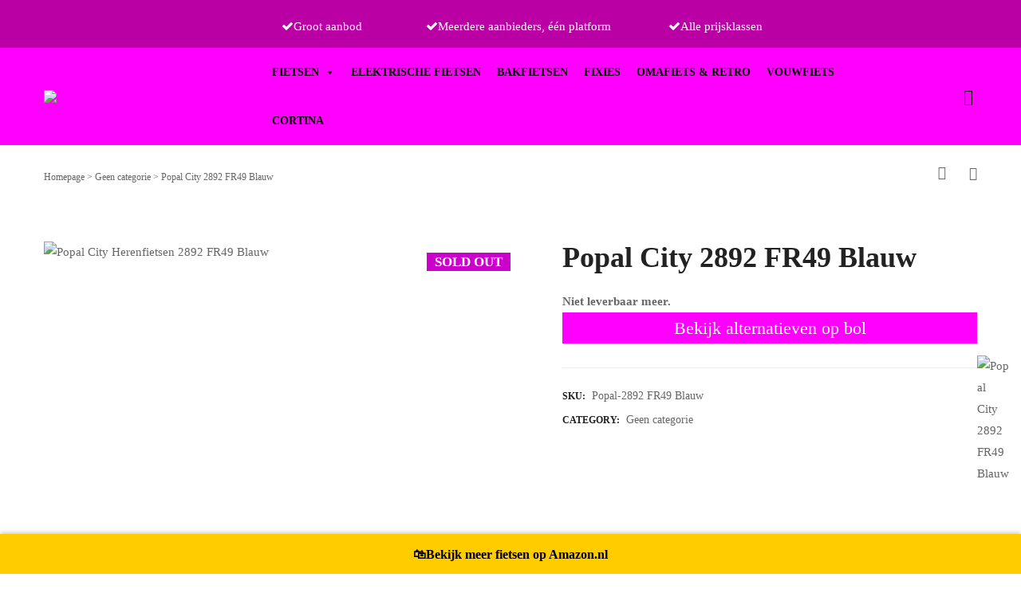

--- FILE ---
content_type: text/html; charset=UTF-8
request_url: https://www.fietsenmagazijn.nl/popal-city-2892-fr49-blauw/
body_size: 50679
content:
<!DOCTYPE html>

<html lang="nl-NL">

<head itemscope="itemscope" itemtype="https://schema.org/WebSite">
	<script async src="https://pagead2.googlesyndication.com/pagead/js/adsbygoogle.js?client=ca-pub-7784854937747998"
     crossorigin="anonymous"></script>
	<meta charset="UTF-8">
	<meta name="viewport" content="width=device-width, initial-scale=1">
	<link rel="profile" href="https://gmpg.org/xfn/11">
    
            <meta property="og:title" content="Popal City 2892 FR49 Blauw">
            <meta property="og:image" content="https://www.fietsenmagazijn.nl/wp-content/uploads/2020/05/Popal-City-2892-FR49-Blauw-3-scaled.jpg">
            	<meta name='robots' content='index, follow, max-image-preview:large, max-snippet:-1, max-video-preview:-1' />

	<!-- This site is optimized with the Yoast SEO plugin v20.13 - https://yoast.com/wordpress/plugins/seo/ -->
	<title>Popal City 2892 FR49 Blauw - FietsenMagazijn</title>
	<link rel="canonical" href="https://www.fietsenmagazijn.nl/popal-city-2892-fr49-blauw/" />
	<meta property="og:locale" content="nl_NL" />
	<meta property="og:type" content="article" />
	<meta property="og:title" content="Popal City 2892 FR49 Blauw - FietsenMagazijn" />
	<meta property="og:description" content="Uitgerust met Ringslot Betrouwbare Zonder versnelling Verlichting middels LED verlichting" />
	<meta property="og:url" content="https://www.fietsenmagazijn.nl/popal-city-2892-fr49-blauw/" />
	<meta property="og:site_name" content="FietsenMagazijn" />
	<meta property="article:modified_time" content="2021-12-23T15:07:33+00:00" />
	<meta property="og:image" content="https://www.fietsenmagazijn.nl/wp-content/uploads/2020/05/Popal-City-2892-FR49-Blauw-3-scaled.jpg" />
	<meta property="og:image:width" content="1600" />
	<meta property="og:image:height" content="1200" />
	<meta property="og:image:type" content="image/jpeg" />
	<meta name="twitter:card" content="summary_large_image" />
	<meta name="twitter:label1" content="Geschatte leestijd" />
	<meta name="twitter:data1" content="1 minuut" />
	<script type="application/ld+json" class="yoast-schema-graph">{"@context":"https://schema.org","@graph":[{"@type":"WebPage","@id":"https://www.fietsenmagazijn.nl/popal-city-2892-fr49-blauw/","url":"https://www.fietsenmagazijn.nl/popal-city-2892-fr49-blauw/","name":"Popal City 2892 FR49 Blauw - FietsenMagazijn","isPartOf":{"@id":"https://www.fietsenmagazijn.nl/#website"},"primaryImageOfPage":{"@id":"https://www.fietsenmagazijn.nl/popal-city-2892-fr49-blauw/#primaryimage"},"image":{"@id":"https://www.fietsenmagazijn.nl/popal-city-2892-fr49-blauw/#primaryimage"},"thumbnailUrl":"https://www.fietsenmagazijn.nl/wp-content/uploads/2020/05/Popal-City-2892-FR49-Blauw-3-scaled.jpg","datePublished":"2020-05-08T13:41:56+00:00","dateModified":"2021-12-23T15:07:33+00:00","breadcrumb":{"@id":"https://www.fietsenmagazijn.nl/popal-city-2892-fr49-blauw/#breadcrumb"},"inLanguage":"nl-NL","potentialAction":[{"@type":"ReadAction","target":["https://www.fietsenmagazijn.nl/popal-city-2892-fr49-blauw/"]}]},{"@type":"ImageObject","inLanguage":"nl-NL","@id":"https://www.fietsenmagazijn.nl/popal-city-2892-fr49-blauw/#primaryimage","url":"https://www.fietsenmagazijn.nl/wp-content/uploads/2020/05/Popal-City-2892-FR49-Blauw-3-scaled.jpg","contentUrl":"https://www.fietsenmagazijn.nl/wp-content/uploads/2020/05/Popal-City-2892-FR49-Blauw-3-scaled.jpg","width":1600,"height":1200,"caption":"Popal City Herenfietsen 2892 FR49 Blauw"},{"@type":"BreadcrumbList","@id":"https://www.fietsenmagazijn.nl/popal-city-2892-fr49-blauw/#breadcrumb","itemListElement":[{"@type":"ListItem","position":1,"name":"Home","item":"https://www.fietsenmagazijn.nl/"},{"@type":"ListItem","position":2,"name":"Shop","item":"https://www.fietsenmagazijn.nl/shop/"},{"@type":"ListItem","position":3,"name":"Popal City 2892 FR49 Blauw"}]},{"@type":"WebSite","@id":"https://www.fietsenmagazijn.nl/#website","url":"https://www.fietsenmagazijn.nl/","name":"FietsenMagazijn","description":"Nieuwe fiets kopen? Met een wisselend assortiment fietsen tegen zeer scherpe prijzen heeft FietsenMagazijn de fiets voor jou.","publisher":{"@id":"https://www.fietsenmagazijn.nl/#organization"},"potentialAction":[{"@type":"SearchAction","target":{"@type":"EntryPoint","urlTemplate":"https://www.fietsenmagazijn.nl/?s={search_term_string}"},"query-input":"required name=search_term_string"}],"inLanguage":"nl-NL"},{"@type":"Organization","@id":"https://www.fietsenmagazijn.nl/#organization","name":"FietsenMagazijn","url":"https://www.fietsenmagazijn.nl/","logo":{"@type":"ImageObject","inLanguage":"nl-NL","@id":"https://www.fietsenmagazijn.nl/#/schema/logo/image/","url":"https://www.fietsenmagazijn.nl/wp-content/uploads/2021/07/cropped-fietsen-magazijn-whatsapp-logo.jpg","contentUrl":"https://www.fietsenmagazijn.nl/wp-content/uploads/2021/07/cropped-fietsen-magazijn-whatsapp-logo.jpg","width":512,"height":512,"caption":"FietsenMagazijn"},"image":{"@id":"https://www.fietsenmagazijn.nl/#/schema/logo/image/"}}]}</script>
	<!-- / Yoast SEO plugin. -->


<link rel='dns-prefetch' href='//www.googletagmanager.com' />
<link rel='dns-prefetch' href='//pagead2.googlesyndication.com' />
<link rel="alternate" type="application/rss+xml" title="FietsenMagazijn &raquo; feed" href="https://www.fietsenmagazijn.nl/feed/" />
<link rel="alternate" type="application/rss+xml" title="FietsenMagazijn &raquo; reactiesfeed" href="https://www.fietsenmagazijn.nl/comments/feed/" />
<link rel="alternate" type="application/rss+xml" title="FietsenMagazijn &raquo; Popal City 2892 FR49 Blauw reactiesfeed" href="https://www.fietsenmagazijn.nl/popal-city-2892-fr49-blauw/feed/" />
<script>
window._wpemojiSettings = {"baseUrl":"https:\/\/s.w.org\/images\/core\/emoji\/14.0.0\/72x72\/","ext":".png","svgUrl":"https:\/\/s.w.org\/images\/core\/emoji\/14.0.0\/svg\/","svgExt":".svg","source":{"concatemoji":"https:\/\/www.fietsenmagazijn.nl\/wp-includes\/js\/wp-emoji-release.min.js?ver=6.3.7"}};
/*! This file is auto-generated */
!function(i,n){var o,s,e;function c(e){try{var t={supportTests:e,timestamp:(new Date).valueOf()};sessionStorage.setItem(o,JSON.stringify(t))}catch(e){}}function p(e,t,n){e.clearRect(0,0,e.canvas.width,e.canvas.height),e.fillText(t,0,0);var t=new Uint32Array(e.getImageData(0,0,e.canvas.width,e.canvas.height).data),r=(e.clearRect(0,0,e.canvas.width,e.canvas.height),e.fillText(n,0,0),new Uint32Array(e.getImageData(0,0,e.canvas.width,e.canvas.height).data));return t.every(function(e,t){return e===r[t]})}function u(e,t,n){switch(t){case"flag":return n(e,"\ud83c\udff3\ufe0f\u200d\u26a7\ufe0f","\ud83c\udff3\ufe0f\u200b\u26a7\ufe0f")?!1:!n(e,"\ud83c\uddfa\ud83c\uddf3","\ud83c\uddfa\u200b\ud83c\uddf3")&&!n(e,"\ud83c\udff4\udb40\udc67\udb40\udc62\udb40\udc65\udb40\udc6e\udb40\udc67\udb40\udc7f","\ud83c\udff4\u200b\udb40\udc67\u200b\udb40\udc62\u200b\udb40\udc65\u200b\udb40\udc6e\u200b\udb40\udc67\u200b\udb40\udc7f");case"emoji":return!n(e,"\ud83e\udef1\ud83c\udffb\u200d\ud83e\udef2\ud83c\udfff","\ud83e\udef1\ud83c\udffb\u200b\ud83e\udef2\ud83c\udfff")}return!1}function f(e,t,n){var r="undefined"!=typeof WorkerGlobalScope&&self instanceof WorkerGlobalScope?new OffscreenCanvas(300,150):i.createElement("canvas"),a=r.getContext("2d",{willReadFrequently:!0}),o=(a.textBaseline="top",a.font="600 32px Arial",{});return e.forEach(function(e){o[e]=t(a,e,n)}),o}function t(e){var t=i.createElement("script");t.src=e,t.defer=!0,i.head.appendChild(t)}"undefined"!=typeof Promise&&(o="wpEmojiSettingsSupports",s=["flag","emoji"],n.supports={everything:!0,everythingExceptFlag:!0},e=new Promise(function(e){i.addEventListener("DOMContentLoaded",e,{once:!0})}),new Promise(function(t){var n=function(){try{var e=JSON.parse(sessionStorage.getItem(o));if("object"==typeof e&&"number"==typeof e.timestamp&&(new Date).valueOf()<e.timestamp+604800&&"object"==typeof e.supportTests)return e.supportTests}catch(e){}return null}();if(!n){if("undefined"!=typeof Worker&&"undefined"!=typeof OffscreenCanvas&&"undefined"!=typeof URL&&URL.createObjectURL&&"undefined"!=typeof Blob)try{var e="postMessage("+f.toString()+"("+[JSON.stringify(s),u.toString(),p.toString()].join(",")+"));",r=new Blob([e],{type:"text/javascript"}),a=new Worker(URL.createObjectURL(r),{name:"wpTestEmojiSupports"});return void(a.onmessage=function(e){c(n=e.data),a.terminate(),t(n)})}catch(e){}c(n=f(s,u,p))}t(n)}).then(function(e){for(var t in e)n.supports[t]=e[t],n.supports.everything=n.supports.everything&&n.supports[t],"flag"!==t&&(n.supports.everythingExceptFlag=n.supports.everythingExceptFlag&&n.supports[t]);n.supports.everythingExceptFlag=n.supports.everythingExceptFlag&&!n.supports.flag,n.DOMReady=!1,n.readyCallback=function(){n.DOMReady=!0}}).then(function(){return e}).then(function(){var e;n.supports.everything||(n.readyCallback(),(e=n.source||{}).concatemoji?t(e.concatemoji):e.wpemoji&&e.twemoji&&(t(e.twemoji),t(e.wpemoji)))}))}((window,document),window._wpemojiSettings);
</script>
<style>
img.wp-smiley,
img.emoji {
	display: inline !important;
	border: none !important;
	box-shadow: none !important;
	height: 1em !important;
	width: 1em !important;
	margin: 0 0.07em !important;
	vertical-align: -0.1em !important;
	background: none !important;
	padding: 0 !important;
}
</style>
	
<link rel='stylesheet' id='font-awesome-css' href='https://www.fietsenmagazijn.nl/wp-content/plugins/woocommerce-ajax-filters/berocket/assets/css/font-awesome.min.css?ver=6.3.7' media='all' />
<link rel='stylesheet' id='berocket_aapf_widget-style-css' href='https://www.fietsenmagazijn.nl/wp-content/plugins/woocommerce-ajax-filters/assets/frontend/css/fullmain.min.css?ver=3.1.4.4' media='all' />
<link rel='stylesheet' id='wp-block-library-css' href='https://www.fietsenmagazijn.nl/wp-includes/css/dist/block-library/style.min.css?ver=6.3.7' media='all' />
<link rel='stylesheet' id='wc-blocks-style-css' href='https://www.fietsenmagazijn.nl/wp-content/plugins/woocommerce/packages/woocommerce-blocks/build/wc-blocks.css?ver=10.6.5' media='all' />
<link rel='stylesheet' id='wc-blocks-style-active-filters-css' href='https://www.fietsenmagazijn.nl/wp-content/plugins/woocommerce/packages/woocommerce-blocks/build/active-filters.css?ver=10.6.5' media='all' />
<link rel='stylesheet' id='wc-blocks-style-add-to-cart-form-css' href='https://www.fietsenmagazijn.nl/wp-content/plugins/woocommerce/packages/woocommerce-blocks/build/add-to-cart-form.css?ver=10.6.5' media='all' />
<link rel='stylesheet' id='wc-blocks-packages-style-css' href='https://www.fietsenmagazijn.nl/wp-content/plugins/woocommerce/packages/woocommerce-blocks/build/packages-style.css?ver=10.6.5' media='all' />
<link rel='stylesheet' id='wc-blocks-style-all-products-css' href='https://www.fietsenmagazijn.nl/wp-content/plugins/woocommerce/packages/woocommerce-blocks/build/all-products.css?ver=10.6.5' media='all' />
<link rel='stylesheet' id='wc-blocks-style-all-reviews-css' href='https://www.fietsenmagazijn.nl/wp-content/plugins/woocommerce/packages/woocommerce-blocks/build/all-reviews.css?ver=10.6.5' media='all' />
<link rel='stylesheet' id='wc-blocks-style-attribute-filter-css' href='https://www.fietsenmagazijn.nl/wp-content/plugins/woocommerce/packages/woocommerce-blocks/build/attribute-filter.css?ver=10.6.5' media='all' />
<link rel='stylesheet' id='wc-blocks-style-breadcrumbs-css' href='https://www.fietsenmagazijn.nl/wp-content/plugins/woocommerce/packages/woocommerce-blocks/build/breadcrumbs.css?ver=10.6.5' media='all' />
<link rel='stylesheet' id='wc-blocks-style-catalog-sorting-css' href='https://www.fietsenmagazijn.nl/wp-content/plugins/woocommerce/packages/woocommerce-blocks/build/catalog-sorting.css?ver=10.6.5' media='all' />
<link rel='stylesheet' id='wc-blocks-style-customer-account-css' href='https://www.fietsenmagazijn.nl/wp-content/plugins/woocommerce/packages/woocommerce-blocks/build/customer-account.css?ver=10.6.5' media='all' />
<link rel='stylesheet' id='wc-blocks-style-featured-category-css' href='https://www.fietsenmagazijn.nl/wp-content/plugins/woocommerce/packages/woocommerce-blocks/build/featured-category.css?ver=10.6.5' media='all' />
<link rel='stylesheet' id='wc-blocks-style-featured-product-css' href='https://www.fietsenmagazijn.nl/wp-content/plugins/woocommerce/packages/woocommerce-blocks/build/featured-product.css?ver=10.6.5' media='all' />
<link rel='stylesheet' id='wc-blocks-style-mini-cart-css' href='https://www.fietsenmagazijn.nl/wp-content/plugins/woocommerce/packages/woocommerce-blocks/build/mini-cart.css?ver=10.6.5' media='all' />
<link rel='stylesheet' id='wc-blocks-style-price-filter-css' href='https://www.fietsenmagazijn.nl/wp-content/plugins/woocommerce/packages/woocommerce-blocks/build/price-filter.css?ver=10.6.5' media='all' />
<link rel='stylesheet' id='wc-blocks-style-product-add-to-cart-css' href='https://www.fietsenmagazijn.nl/wp-content/plugins/woocommerce/packages/woocommerce-blocks/build/product-add-to-cart.css?ver=10.6.5' media='all' />
<link rel='stylesheet' id='wc-blocks-style-product-button-css' href='https://www.fietsenmagazijn.nl/wp-content/plugins/woocommerce/packages/woocommerce-blocks/build/product-button.css?ver=10.6.5' media='all' />
<link rel='stylesheet' id='wc-blocks-style-product-categories-css' href='https://www.fietsenmagazijn.nl/wp-content/plugins/woocommerce/packages/woocommerce-blocks/build/product-categories.css?ver=10.6.5' media='all' />
<link rel='stylesheet' id='wc-blocks-style-product-image-css' href='https://www.fietsenmagazijn.nl/wp-content/plugins/woocommerce/packages/woocommerce-blocks/build/product-image.css?ver=10.6.5' media='all' />
<link rel='stylesheet' id='wc-blocks-style-product-image-gallery-css' href='https://www.fietsenmagazijn.nl/wp-content/plugins/woocommerce/packages/woocommerce-blocks/build/product-image-gallery.css?ver=10.6.5' media='all' />
<link rel='stylesheet' id='wc-blocks-style-product-query-css' href='https://www.fietsenmagazijn.nl/wp-content/plugins/woocommerce/packages/woocommerce-blocks/build/product-query.css?ver=10.6.5' media='all' />
<link rel='stylesheet' id='wc-blocks-style-product-results-count-css' href='https://www.fietsenmagazijn.nl/wp-content/plugins/woocommerce/packages/woocommerce-blocks/build/product-results-count.css?ver=10.6.5' media='all' />
<link rel='stylesheet' id='wc-blocks-style-product-reviews-css' href='https://www.fietsenmagazijn.nl/wp-content/plugins/woocommerce/packages/woocommerce-blocks/build/product-reviews.css?ver=10.6.5' media='all' />
<link rel='stylesheet' id='wc-blocks-style-product-sale-badge-css' href='https://www.fietsenmagazijn.nl/wp-content/plugins/woocommerce/packages/woocommerce-blocks/build/product-sale-badge.css?ver=10.6.5' media='all' />
<link rel='stylesheet' id='wc-blocks-style-product-search-css' href='https://www.fietsenmagazijn.nl/wp-content/plugins/woocommerce/packages/woocommerce-blocks/build/product-search.css?ver=10.6.5' media='all' />
<link rel='stylesheet' id='wc-blocks-style-product-sku-css' href='https://www.fietsenmagazijn.nl/wp-content/plugins/woocommerce/packages/woocommerce-blocks/build/product-sku.css?ver=10.6.5' media='all' />
<link rel='stylesheet' id='wc-blocks-style-product-stock-indicator-css' href='https://www.fietsenmagazijn.nl/wp-content/plugins/woocommerce/packages/woocommerce-blocks/build/product-stock-indicator.css?ver=10.6.5' media='all' />
<link rel='stylesheet' id='wc-blocks-style-product-summary-css' href='https://www.fietsenmagazijn.nl/wp-content/plugins/woocommerce/packages/woocommerce-blocks/build/product-summary.css?ver=10.6.5' media='all' />
<link rel='stylesheet' id='wc-blocks-style-product-title-css' href='https://www.fietsenmagazijn.nl/wp-content/plugins/woocommerce/packages/woocommerce-blocks/build/product-title.css?ver=10.6.5' media='all' />
<link rel='stylesheet' id='wc-blocks-style-rating-filter-css' href='https://www.fietsenmagazijn.nl/wp-content/plugins/woocommerce/packages/woocommerce-blocks/build/rating-filter.css?ver=10.6.5' media='all' />
<link rel='stylesheet' id='wc-blocks-style-reviews-by-category-css' href='https://www.fietsenmagazijn.nl/wp-content/plugins/woocommerce/packages/woocommerce-blocks/build/reviews-by-category.css?ver=10.6.5' media='all' />
<link rel='stylesheet' id='wc-blocks-style-reviews-by-product-css' href='https://www.fietsenmagazijn.nl/wp-content/plugins/woocommerce/packages/woocommerce-blocks/build/reviews-by-product.css?ver=10.6.5' media='all' />
<link rel='stylesheet' id='wc-blocks-style-product-details-css' href='https://www.fietsenmagazijn.nl/wp-content/plugins/woocommerce/packages/woocommerce-blocks/build/product-details.css?ver=10.6.5' media='all' />
<link rel='stylesheet' id='wc-blocks-style-single-product-css' href='https://www.fietsenmagazijn.nl/wp-content/plugins/woocommerce/packages/woocommerce-blocks/build/single-product.css?ver=10.6.5' media='all' />
<link rel='stylesheet' id='wc-blocks-style-stock-filter-css' href='https://www.fietsenmagazijn.nl/wp-content/plugins/woocommerce/packages/woocommerce-blocks/build/stock-filter.css?ver=10.6.5' media='all' />
<link rel='stylesheet' id='wc-blocks-style-cart-css' href='https://www.fietsenmagazijn.nl/wp-content/plugins/woocommerce/packages/woocommerce-blocks/build/cart.css?ver=10.6.5' media='all' />
<link rel='stylesheet' id='wc-blocks-style-checkout-css' href='https://www.fietsenmagazijn.nl/wp-content/plugins/woocommerce/packages/woocommerce-blocks/build/checkout.css?ver=10.6.5' media='all' />
<link rel='stylesheet' id='wc-blocks-style-mini-cart-contents-css' href='https://www.fietsenmagazijn.nl/wp-content/plugins/woocommerce/packages/woocommerce-blocks/build/mini-cart-contents.css?ver=10.6.5' media='all' />
<style id='classic-theme-styles-inline-css'>
/*! This file is auto-generated */
.wp-block-button__link{color:#fff;background-color:#32373c;border-radius:9999px;box-shadow:none;text-decoration:none;padding:calc(.667em + 2px) calc(1.333em + 2px);font-size:1.125em}.wp-block-file__button{background:#32373c;color:#fff;text-decoration:none}
</style>
<style id='global-styles-inline-css'>
body{--wp--preset--color--black: #000000;--wp--preset--color--cyan-bluish-gray: #abb8c3;--wp--preset--color--white: #ffffff;--wp--preset--color--pale-pink: #f78da7;--wp--preset--color--vivid-red: #cf2e2e;--wp--preset--color--luminous-vivid-orange: #ff6900;--wp--preset--color--luminous-vivid-amber: #fcb900;--wp--preset--color--light-green-cyan: #7bdcb5;--wp--preset--color--vivid-green-cyan: #00d084;--wp--preset--color--pale-cyan-blue: #8ed1fc;--wp--preset--color--vivid-cyan-blue: #0693e3;--wp--preset--color--vivid-purple: #9b51e0;--wp--preset--gradient--vivid-cyan-blue-to-vivid-purple: linear-gradient(135deg,rgba(6,147,227,1) 0%,rgb(155,81,224) 100%);--wp--preset--gradient--light-green-cyan-to-vivid-green-cyan: linear-gradient(135deg,rgb(122,220,180) 0%,rgb(0,208,130) 100%);--wp--preset--gradient--luminous-vivid-amber-to-luminous-vivid-orange: linear-gradient(135deg,rgba(252,185,0,1) 0%,rgba(255,105,0,1) 100%);--wp--preset--gradient--luminous-vivid-orange-to-vivid-red: linear-gradient(135deg,rgba(255,105,0,1) 0%,rgb(207,46,46) 100%);--wp--preset--gradient--very-light-gray-to-cyan-bluish-gray: linear-gradient(135deg,rgb(238,238,238) 0%,rgb(169,184,195) 100%);--wp--preset--gradient--cool-to-warm-spectrum: linear-gradient(135deg,rgb(74,234,220) 0%,rgb(151,120,209) 20%,rgb(207,42,186) 40%,rgb(238,44,130) 60%,rgb(251,105,98) 80%,rgb(254,248,76) 100%);--wp--preset--gradient--blush-light-purple: linear-gradient(135deg,rgb(255,206,236) 0%,rgb(152,150,240) 100%);--wp--preset--gradient--blush-bordeaux: linear-gradient(135deg,rgb(254,205,165) 0%,rgb(254,45,45) 50%,rgb(107,0,62) 100%);--wp--preset--gradient--luminous-dusk: linear-gradient(135deg,rgb(255,203,112) 0%,rgb(199,81,192) 50%,rgb(65,88,208) 100%);--wp--preset--gradient--pale-ocean: linear-gradient(135deg,rgb(255,245,203) 0%,rgb(182,227,212) 50%,rgb(51,167,181) 100%);--wp--preset--gradient--electric-grass: linear-gradient(135deg,rgb(202,248,128) 0%,rgb(113,206,126) 100%);--wp--preset--gradient--midnight: linear-gradient(135deg,rgb(2,3,129) 0%,rgb(40,116,252) 100%);--wp--preset--font-size--small: 13px;--wp--preset--font-size--medium: 20px;--wp--preset--font-size--large: 36px;--wp--preset--font-size--x-large: 42px;--wp--preset--spacing--20: 0.44rem;--wp--preset--spacing--30: 0.67rem;--wp--preset--spacing--40: 1rem;--wp--preset--spacing--50: 1.5rem;--wp--preset--spacing--60: 2.25rem;--wp--preset--spacing--70: 3.38rem;--wp--preset--spacing--80: 5.06rem;--wp--preset--shadow--natural: 6px 6px 9px rgba(0, 0, 0, 0.2);--wp--preset--shadow--deep: 12px 12px 50px rgba(0, 0, 0, 0.4);--wp--preset--shadow--sharp: 6px 6px 0px rgba(0, 0, 0, 0.2);--wp--preset--shadow--outlined: 6px 6px 0px -3px rgba(255, 255, 255, 1), 6px 6px rgba(0, 0, 0, 1);--wp--preset--shadow--crisp: 6px 6px 0px rgba(0, 0, 0, 1);}:where(.is-layout-flex){gap: 0.5em;}:where(.is-layout-grid){gap: 0.5em;}body .is-layout-flow > .alignleft{float: left;margin-inline-start: 0;margin-inline-end: 2em;}body .is-layout-flow > .alignright{float: right;margin-inline-start: 2em;margin-inline-end: 0;}body .is-layout-flow > .aligncenter{margin-left: auto !important;margin-right: auto !important;}body .is-layout-constrained > .alignleft{float: left;margin-inline-start: 0;margin-inline-end: 2em;}body .is-layout-constrained > .alignright{float: right;margin-inline-start: 2em;margin-inline-end: 0;}body .is-layout-constrained > .aligncenter{margin-left: auto !important;margin-right: auto !important;}body .is-layout-constrained > :where(:not(.alignleft):not(.alignright):not(.alignfull)){max-width: var(--wp--style--global--content-size);margin-left: auto !important;margin-right: auto !important;}body .is-layout-constrained > .alignwide{max-width: var(--wp--style--global--wide-size);}body .is-layout-flex{display: flex;}body .is-layout-flex{flex-wrap: wrap;align-items: center;}body .is-layout-flex > *{margin: 0;}body .is-layout-grid{display: grid;}body .is-layout-grid > *{margin: 0;}:where(.wp-block-columns.is-layout-flex){gap: 2em;}:where(.wp-block-columns.is-layout-grid){gap: 2em;}:where(.wp-block-post-template.is-layout-flex){gap: 1.25em;}:where(.wp-block-post-template.is-layout-grid){gap: 1.25em;}.has-black-color{color: var(--wp--preset--color--black) !important;}.has-cyan-bluish-gray-color{color: var(--wp--preset--color--cyan-bluish-gray) !important;}.has-white-color{color: var(--wp--preset--color--white) !important;}.has-pale-pink-color{color: var(--wp--preset--color--pale-pink) !important;}.has-vivid-red-color{color: var(--wp--preset--color--vivid-red) !important;}.has-luminous-vivid-orange-color{color: var(--wp--preset--color--luminous-vivid-orange) !important;}.has-luminous-vivid-amber-color{color: var(--wp--preset--color--luminous-vivid-amber) !important;}.has-light-green-cyan-color{color: var(--wp--preset--color--light-green-cyan) !important;}.has-vivid-green-cyan-color{color: var(--wp--preset--color--vivid-green-cyan) !important;}.has-pale-cyan-blue-color{color: var(--wp--preset--color--pale-cyan-blue) !important;}.has-vivid-cyan-blue-color{color: var(--wp--preset--color--vivid-cyan-blue) !important;}.has-vivid-purple-color{color: var(--wp--preset--color--vivid-purple) !important;}.has-black-background-color{background-color: var(--wp--preset--color--black) !important;}.has-cyan-bluish-gray-background-color{background-color: var(--wp--preset--color--cyan-bluish-gray) !important;}.has-white-background-color{background-color: var(--wp--preset--color--white) !important;}.has-pale-pink-background-color{background-color: var(--wp--preset--color--pale-pink) !important;}.has-vivid-red-background-color{background-color: var(--wp--preset--color--vivid-red) !important;}.has-luminous-vivid-orange-background-color{background-color: var(--wp--preset--color--luminous-vivid-orange) !important;}.has-luminous-vivid-amber-background-color{background-color: var(--wp--preset--color--luminous-vivid-amber) !important;}.has-light-green-cyan-background-color{background-color: var(--wp--preset--color--light-green-cyan) !important;}.has-vivid-green-cyan-background-color{background-color: var(--wp--preset--color--vivid-green-cyan) !important;}.has-pale-cyan-blue-background-color{background-color: var(--wp--preset--color--pale-cyan-blue) !important;}.has-vivid-cyan-blue-background-color{background-color: var(--wp--preset--color--vivid-cyan-blue) !important;}.has-vivid-purple-background-color{background-color: var(--wp--preset--color--vivid-purple) !important;}.has-black-border-color{border-color: var(--wp--preset--color--black) !important;}.has-cyan-bluish-gray-border-color{border-color: var(--wp--preset--color--cyan-bluish-gray) !important;}.has-white-border-color{border-color: var(--wp--preset--color--white) !important;}.has-pale-pink-border-color{border-color: var(--wp--preset--color--pale-pink) !important;}.has-vivid-red-border-color{border-color: var(--wp--preset--color--vivid-red) !important;}.has-luminous-vivid-orange-border-color{border-color: var(--wp--preset--color--luminous-vivid-orange) !important;}.has-luminous-vivid-amber-border-color{border-color: var(--wp--preset--color--luminous-vivid-amber) !important;}.has-light-green-cyan-border-color{border-color: var(--wp--preset--color--light-green-cyan) !important;}.has-vivid-green-cyan-border-color{border-color: var(--wp--preset--color--vivid-green-cyan) !important;}.has-pale-cyan-blue-border-color{border-color: var(--wp--preset--color--pale-cyan-blue) !important;}.has-vivid-cyan-blue-border-color{border-color: var(--wp--preset--color--vivid-cyan-blue) !important;}.has-vivid-purple-border-color{border-color: var(--wp--preset--color--vivid-purple) !important;}.has-vivid-cyan-blue-to-vivid-purple-gradient-background{background: var(--wp--preset--gradient--vivid-cyan-blue-to-vivid-purple) !important;}.has-light-green-cyan-to-vivid-green-cyan-gradient-background{background: var(--wp--preset--gradient--light-green-cyan-to-vivid-green-cyan) !important;}.has-luminous-vivid-amber-to-luminous-vivid-orange-gradient-background{background: var(--wp--preset--gradient--luminous-vivid-amber-to-luminous-vivid-orange) !important;}.has-luminous-vivid-orange-to-vivid-red-gradient-background{background: var(--wp--preset--gradient--luminous-vivid-orange-to-vivid-red) !important;}.has-very-light-gray-to-cyan-bluish-gray-gradient-background{background: var(--wp--preset--gradient--very-light-gray-to-cyan-bluish-gray) !important;}.has-cool-to-warm-spectrum-gradient-background{background: var(--wp--preset--gradient--cool-to-warm-spectrum) !important;}.has-blush-light-purple-gradient-background{background: var(--wp--preset--gradient--blush-light-purple) !important;}.has-blush-bordeaux-gradient-background{background: var(--wp--preset--gradient--blush-bordeaux) !important;}.has-luminous-dusk-gradient-background{background: var(--wp--preset--gradient--luminous-dusk) !important;}.has-pale-ocean-gradient-background{background: var(--wp--preset--gradient--pale-ocean) !important;}.has-electric-grass-gradient-background{background: var(--wp--preset--gradient--electric-grass) !important;}.has-midnight-gradient-background{background: var(--wp--preset--gradient--midnight) !important;}.has-small-font-size{font-size: var(--wp--preset--font-size--small) !important;}.has-medium-font-size{font-size: var(--wp--preset--font-size--medium) !important;}.has-large-font-size{font-size: var(--wp--preset--font-size--large) !important;}.has-x-large-font-size{font-size: var(--wp--preset--font-size--x-large) !important;}
.wp-block-navigation a:where(:not(.wp-element-button)){color: inherit;}
:where(.wp-block-post-template.is-layout-flex){gap: 1.25em;}:where(.wp-block-post-template.is-layout-grid){gap: 1.25em;}
:where(.wp-block-columns.is-layout-flex){gap: 2em;}:where(.wp-block-columns.is-layout-grid){gap: 2em;}
.wp-block-pullquote{font-size: 1.5em;line-height: 1.6;}
</style>
<link rel='stylesheet' id='groovy-menu-style-css' href='https://www.fietsenmagazijn.nl/wp-content/plugins/groovy-menu-free/assets/style/frontend.css?ver=1.4.3' media='all' />
<link rel='stylesheet' id='groovy-menu-style-fonts-groovy-28328-css' href='https://www.fietsenmagazijn.nl/wp-content/uploads/groovy/fonts/groovy-28328.css?ver=1.4.3' media='all' />
<link rel='stylesheet' id='groovy-menu-style-fonts-groovy-69018-css' href='https://www.fietsenmagazijn.nl/wp-content/uploads/groovy/fonts/groovy-69018.css?ver=1.4.3' media='all' />
<link rel='stylesheet' id='groovy-menu-style-fonts-groovy-socicon-css' href='https://www.fietsenmagazijn.nl/wp-content/uploads/groovy/fonts/groovy-socicon.css?ver=1.4.3' media='all' />
<link rel='stylesheet' id='groovy-menu-font-awesome-css' href='https://www.fietsenmagazijn.nl/wp-content/plugins/groovy-menu-free/assets/style/fontawesome.css?ver=1.4.3' media='all' crossorigin='anonymous' />
<link rel='preload' as='font' crossorigin='anonymous' id='groovy-menu-font-awesome-file-css' href='https://www.fietsenmagazijn.nl/wp-content/plugins/groovy-menu-free/assets/fonts/fontawesome-webfont.woff2?v=4.7.0' media='all' />
<link rel='stylesheet' id='groovy-menu-font-internal-css' href='https://www.fietsenmagazijn.nl/wp-content/plugins/groovy-menu-free/assets/style/font-internal.css?ver=1.4.3' media='all' crossorigin='anonymous' />
<link rel='preload' as='font' crossorigin='anonymous' id='groovy-menu-font-internal-file-css' href='https://www.fietsenmagazijn.nl/wp-content/plugins/groovy-menu-free/assets/fonts/crane-font.woff?hhxb42' media='all' />
<style id='woocommerce-inline-inline-css'>
.woocommerce form .form-row .required { visibility: visible; }
</style>
<link rel='stylesheet' id='megamenu-css' href='https://www.fietsenmagazijn.nl/wp-content/uploads/maxmegamenu/style.css?ver=0dd175' media='all' />
<link rel='stylesheet' id='dashicons-css' href='https://www.fietsenmagazijn.nl/wp-includes/css/dashicons.min.css?ver=6.3.7' media='all' />
<link rel='stylesheet' id='wpfront-notification-bar-css' href='https://www.fietsenmagazijn.nl/wp-content/plugins/wpfront-notification-bar/css/wpfront-notification-bar.min.css?ver=3.3.2.04101' media='all' />
<link rel='stylesheet' id='elemix-theme-style-css' href='https://www.fietsenmagazijn.nl/wp-content/themes/elemix-child/style.css?ver=6.3.7' media='all' />
<style id='elemix-theme-style-inline-css'>
@media ( min-width: 992px ) {}
</style>
<link rel='stylesheet' id='fw-ext-breadcrumbs-add-css-css' href='https://www.fietsenmagazijn.nl/wp-content/plugins/unyson/framework/extensions/breadcrumbs/static/css/style.css?ver=6.3.7' media='all' />
<link rel='stylesheet' id='pwb-styles-frontend-css' href='https://www.fietsenmagazijn.nl/wp-content/plugins/perfect-woocommerce-brands/build/frontend/css/style.css?ver=3.2.1' media='all' />
<link rel='stylesheet' id='elemix-parent-style-css' href='https://www.fietsenmagazijn.nl/wp-content/themes/elemix/style.css?ver=6.3.7' media='all' />
<script type="text/template" id="tmpl-variation-template">
	<div class="woocommerce-variation-description">{{{ data.variation.variation_description }}}</div>
	<div class="woocommerce-variation-price">{{{ data.variation.price_html }}}</div>
	<div class="woocommerce-variation-availability">{{{ data.variation.availability_html }}}</div>
</script>
<script type="text/template" id="tmpl-unavailable-variation-template">
	<p>Dit product is niet beschikbaar. Kies een andere combinatie.</p>
</script>
<script src='https://www.fietsenmagazijn.nl/wp-includes/js/jquery/jquery.min.js?ver=3.7.0' id='jquery-core-js'></script>
<script src='https://www.fietsenmagazijn.nl/wp-includes/js/jquery/jquery-migrate.min.js?ver=3.4.1' id='jquery-migrate-js'></script>
<script src='https://www.fietsenmagazijn.nl/wp-content/plugins/wpfront-notification-bar/js/wpfront-notification-bar.min.js?ver=3.3.2.04101' id='wpfront-notification-bar-js'></script>
<script src='https://www.fietsenmagazijn.nl/wp-content/themes/elemix-child/js/custom-loader-text.js?ver=1.0' id='custom-loader-text-js'></script>

<!-- Google Analytics snippet toegevoegd door Site Kit -->
<script src='https://www.googletagmanager.com/gtag/js?id=UA-112916334-1' id='google_gtagjs-js' async></script>
<script id="google_gtagjs-js-after">
window.dataLayer = window.dataLayer || [];function gtag(){dataLayer.push(arguments);}
gtag('set', 'linker', {"domains":["www.fietsenmagazijn.nl"]} );
gtag("js", new Date());
gtag("set", "developer_id.dZTNiMT", true);
gtag("config", "UA-112916334-1", {"anonymize_ip":true});
gtag("config", "G-LCZM2WGSZQ");
</script>

<!-- Einde Google Analytics snippet toegevoegd door Site Kit -->
<link rel="https://api.w.org/" href="https://www.fietsenmagazijn.nl/wp-json/" /><link rel="alternate" type="application/json" href="https://www.fietsenmagazijn.nl/wp-json/wp/v2/product/4627" /><link rel="EditURI" type="application/rsd+xml" title="RSD" href="https://www.fietsenmagazijn.nl/xmlrpc.php?rsd" />
<meta name="generator" content="WordPress 6.3.7" />
<meta name="generator" content="WooCommerce 8.0.1" />
<link rel='shortlink' href='https://www.fietsenmagazijn.nl/?p=4627' />
<link rel="alternate" type="application/json+oembed" href="https://www.fietsenmagazijn.nl/wp-json/oembed/1.0/embed?url=https%3A%2F%2Fwww.fietsenmagazijn.nl%2Fpopal-city-2892-fr49-blauw%2F" />
<link rel="alternate" type="text/xml+oembed" href="https://www.fietsenmagazijn.nl/wp-json/oembed/1.0/embed?url=https%3A%2F%2Fwww.fietsenmagazijn.nl%2Fpopal-city-2892-fr49-blauw%2F&#038;format=xml" />
<meta name="generator" content="Site Kit by Google 1.106.0" /><style></style>
		<script>
		(function(h,o,t,j,a,r){
			h.hj=h.hj||function(){(h.hj.q=h.hj.q||[]).push(arguments)};
			h._hjSettings={hjid:5140111,hjsv:5};
			a=o.getElementsByTagName('head')[0];
			r=o.createElement('script');r.async=1;
			r.src=t+h._hjSettings.hjid+j+h._hjSettings.hjsv;
			a.appendChild(r);
		})(window,document,'//static.hotjar.com/c/hotjar-','.js?sv=');
		</script>
			<noscript><style>.woocommerce-product-gallery{ opacity: 1 !important; }</style></noscript>
	
<!-- Google AdSense snippet toegevoegd door Site Kit -->
<meta name="google-adsense-platform-account" content="ca-host-pub-2644536267352236">
<meta name="google-adsense-platform-domain" content="sitekit.withgoogle.com">
<!-- Einde Google AdSense snippet toegevoegd door Site Kit -->
<meta name="generator" content="Elementor 3.15.2; features: e_dom_optimization, e_optimized_assets_loading, additional_custom_breakpoints; settings: css_print_method-external, google_font-enabled, font_display-auto">

<!-- Google AdSense snippet toegevoegd door Site Kit -->
<script async src="https://pagead2.googlesyndication.com/pagead/js/adsbygoogle.js?client=ca-pub-7784854937747998&amp;host=ca-host-pub-2644536267352236" crossorigin="anonymous"></script>

<!-- Einde Google AdSense snippet toegevoegd door Site Kit -->
<link rel="icon" href="https://www.fietsenmagazijn.nl/wp-content/uploads/2022/12/cropped-fietsenmagazijn-icon-150x150.png" sizes="32x32" />
<link rel="icon" href="https://www.fietsenmagazijn.nl/wp-content/uploads/2022/12/cropped-fietsenmagazijn-icon-300x300.png" sizes="192x192" />
<link rel="apple-touch-icon" href="https://www.fietsenmagazijn.nl/wp-content/uploads/2022/12/cropped-fietsenmagazijn-icon-300x300.png" />
<meta name="msapplication-TileImage" content="https://www.fietsenmagazijn.nl/wp-content/uploads/2022/12/cropped-fietsenmagazijn-icon-300x300.png" />
		<style id="wp-custom-css">
			body {
  margin-bottom: 40px !important;
}
.scroll-to-top.is-visible{
	bottom:90px;
}
.fietsenmagazijn-menu{
background: #f7f4ed !important;
	margin-top:4px;
}
.elemix-catalog-filter{
	display:none;
}

.fietsenmagazijn-menu .theme-primary-menu:not(.theme-sidebar-menu) > li > a{
	line-height:60px;
	font-size: 14px;
  font-weight: bold;
  text-transform: uppercase;
}
.menu-layout-fietsenmagazijn{
	padding-top:5px;
}
#theme-footer{
	background-color:#cc00cc !important;
	color:#fff;
}
#theme-footer a{
		color:#fff;
}
/*
.footer-whatsapp{
position: fixed;
bottom: 0px;
right: 30px;
background: #25D366;
padding: 8px;
    padding-right: 8px;
    padding-left: 8px;
padding-left: 20px;
padding-right: 20px;
color: #fff;
box-shadow: 0px 5px 16px 4px rgba(0, 0, 0, 0.2);
border-radius: 10px 10px 0px 0px;
z-index:99;
 display: inline-block;
	z-index:100;
}
*/
.footer-whatsapp{
position: fixed;
bottom: 50px;
right: 30px;
background: #25D366;
padding: 8px;
padding-left: 20px;
padding-right: 20px;
color: #fff;
box-shadow: 0px 5px 16px 4px rgba(0, 0, 0, 0.2);
border-radius: 100px;
z-index:99;
 display: inline-block;
	z-index:100;
}
@media only screen and (max-width: 767px) {
.footer-whatsapp .text{
	display:none;
}


}

.footer-whatsapp a{
color:#fff !important;
}
.footer-whatsapp .fa-whatsapp{
float: left;
	    display: inline-block;
}
.footer-whatsapp .fa-whatsapp::before{
color:#fff;
}
.footer-whatsapp .text{
	    display: inline-block;
}

body.home .shop-single-crumbs{
	display:none;
}
body.home .page-content{
	margin-top:10px;
}
.archive .products .product{
	border:1px solid #ddd;
}
.archive .products .product .woocommerce-loop-product__title{
	font-weight:bold;
	color:#000000 !importamt;
	padding:5px;
}
.archive .products .product .price{
	padding:5px;
}
.product-image-wrapper{
max-height:200px;
}
.btn-aff{
	background:#ff00ff;
	width:auto;
	text-align:center;
}
.btn-aff a{
	color:#fff;
	font-size:22px;
}
.inline-flex, .theme-page-links span, .blog-article .theme-social-icon a, .blog-article .woocommerce-wishlist .yith-wcwl-share a, .woocommerce-wishlist .blog-article .yith-wcwl-share a, .shop-cart-count, .swatch.swatch-label, .p-attr-swatch, .loop-action .elemix-add-to-cart-btn, .loop-action .added_to_cart, .loop-action .yith-wcwl-add-to-wishlist a, .cart-sidebar-content .woocommerce-mini-cart__buttons a, .has-product-load-more-button .load-more-product-btn, .flash-sale-atc a{
}
.products .product:hover .loop-action{
	background:#fc0;
}
.products .product:hover .loop-action a{
	color:#000;
}
.loop-action{
	padding:8px 8px;
}
.shop-container.with-left-sidebar .shop-sidebar, .shop-container.with-right-sidebar .shop-sidebar{
	width:220px;
}
.shop-container.with-left-sidebar .shop-content, .shop-container.with-right-sidebar .shop-content{
/*width: calc( 100% - 220px);*/
	width:auto;
}
#page-loader #nprogress .bar, #sidebar-menu-content .theme-primary-menu a:before, #sidebar-menu-content .theme-primary-menu a:hover:before, #woo-clear-filters:hover, .cart .single_add_to_cart_button, .cart-sidebar-content .woocommerce-mini-cart__buttons .checkout, .cookie-notice-container .button, .cookie-notice-container .button:hover, .elementor-button-wrapper .elementor-button, .elemix-product-label, .menu-woo-cart span, .onsale, .public-item-modal.snpt-modal-columns-container .snpt-modal-column__v-scroll .public-hotspot-info-holder .public-hotspot-info.ng-scope a.public-hotspot-info__btn-buy.snpt-cta-btn, .scroll-to-top:hover, .shop-cart-count, .sidebar-action-cart, .swatch.swatch-label.selected, .theme-primary-background, .tns-nav button.tns-nav-active, .widget-products-filter.filter-by-label .pf-label:hover, .widget.widget_shopping_cart .woocommerce-mini-cart__buttons .wc-forward:last-child, .widget_price_filter .price_slider_wrapper .ui-widget-header, div.mb-siwc-popup div.mb-siwc-popup-inner a, span.snpt-cta-btn_txt.ng-binding,
.wc-block-grid__product-add-to-cart.wp-block-button .wp-block-button__link{
	background:#ff00ff !important;
}

.in-stock{
	    width: auto;
    text-align: left;
    background: #3c3;
    color: #fff;
    padding-left: 10px;
    padding-right: 10px;
    display: inline-block;
}
.fm-attributes{
	padding:5px;
}
.fm-attributes p{
	line-height:1.2em;
}
/*price fun*/
.products .product .price,
.archive .products .product .price{
transform: rotate(4deg);
    position: absolute;
    float: right;
    display: block;
    top: -3px;
    right: -3px;
    font-size: 18px;
			padding:2px;
}
.products .product .price,
.archive .products .product .price{
	background:#fff000;
	border-radius:3px;
	box-shadow:1px 1px 1px rgba(0,0,0,0.2)
}

ins .amount{
	   color: #000 !important;
    font-size: 18px;
}
.elemix-product-label, .onsale{
	font-size:17px;
}

/*style market*/
a.wcfm_catalog_enquiry, a.wcfm_chat_now_button, a.wcfm_follow_me, span.add_enquiry{
	background:#fff !important;
	border:none;
	color:#000 !important;
	box-shadow:none;
	border-radius:3px;
}
a.wcfm_catalog_enquiry:hover, a.wcfm_chat_now_button:hover, a.wcfm_follow_me:hover, span.add_enquiry:hover{
	background:#fff !important;
	border:0px solid #fff !important;
}
a.wcfm_catalog_enquiry:hover{
	background:#fff !important;
	border:2px solid #ffcc00;
	color:#000 !important;
}
div.wcfm_popup_wrapper h2, form.wcfm_popup_wrapper h2{
	color:#000;
	font-style:normal;
}
.wcfm_popup_wrapper .wcfm_popup_label strong{
	color:#000;
	font-style:normal;
}
.wcfm_popup_wrapper .wcfm_popup_button{
		background:#ff9900 !important;
	font-weight:bold;
}
#cboxLoadedContent{
	box-shadow:none;
	margin:none;
}
#cboxClose{
}

.fixed-filter{
	position:fixed;
	left:20px;
	display: block;    
	bottom: 60px;
	width:50px;
	height:50px;
	background: orange;
  color: #fff;
  box-shadow: 0px 5px 16px 4px rgb(0 0 0 / 20%);
    border-radius: 40px;
    display: inline-block;
	padding:10px;
		z-index:100;
	text-align:center;
}
.fixed-filter button{
	background:none;
	border:none;
	color:#fff;
	font-size:25px;
}
.ocs-slidebar{
	background:#f1f1f1;
	color:#333;
	box-shadow: inset 0px 0px 10px rgba(0,0,0,0.5);
	padding-left:10px;
	padding-right:10px;
}

.products .product{
	background:#fff;
	border:1px solid #ddd;
	min-height:340px;
}

body, [data-canvas=container], .ocs-initialized [data-canvas=container]{
	    overflow: unset;
    height: auto;
    min-height: auto;
}

.products .product:hover .loop-action{
	display:none;
}
@media screen and (max-width: 420px) {
.products .product{
	width: 47% !important;
	margin-right:10px;
}
.loop-action--visible-on-mobile{
		display:none;
	}
}
.woocommerce input[type=checkbox]:not(.partial_pay_through_wallet){
	display:inline-block;
}
.mega-menu-item ul.product-categories{
	columns:6;
	-webkit-columns:6;
	-webkit-column-width: 200px;
   -moz-column-width: 200px;
        column-width: 200px;
	font-size:16px;
}
.mega-menu-item ul.product-categories li{
	padding-top:4px;
	list-style-type:none;
	padding:4px
}
.mega-menu-item ul.product-categories li a{	color:#000 !important;
}
.mega-menu-item ul.product-categories .cat-parent{
	border-left:2px solid #333;
}
.mega-menu-item ul.product-categories ul.children{
border-bottom:0px solid #ddd;
	margin-bottom:10px;

}
.mega-menu-item ul.product-categories li.cat-item::marker{
//	content: "\f054";
//	font-family:fontawesome;

}
/*hide menu items*/
.cat-item-6922 li{
display:none;
}

/*#sidebar-menu-content{
	display:none;
}*/
.prod-message{
	background:#f5f0ab;
	padding:5px;
	border-radius:3px;
}
.cart .single_add_to_cart_button{
	display:inline-block;
	padding-top:13px;
	padding-bottom:13px;
}
.archive .product-category mark.count{
	background:none;
	color:#fff;
}
.archive .product-category {
	min-height:100px;
	background:#0080ff;
	border-radius:4px;
	border:none !important;
	padding:20px;
}
.archive .product-category h2{
font-size:20px;
		color:#fff;
}
.archive .product-category img{
display:none;
}
.menu-woo-action, .menu-woo-cart{
display: none;
}
.theme-menu-layout, .menu-layout{
	background:#ff00ff !important;
}
#mega-menu-wrap-primary #mega-menu-primary>li.mega-menu-item>a.mega-menu-link{
	color:#000
}
#mega-menu-wrap-primary #mega-menu-primary>li.mega-menu-item>a.mega-menu-link:hover{
	color:#fff;
}
#mega-menu-wrap-primary #mega-menu-primary>li.mega-menu-item.mega-current-menu-item>a.mega-menu-link, #mega-menu-wrap-primary #mega-menu-primary>li.mega-menu-item.mega-current-menu-ancestor>a.mega-menu-link, #mega-menu-wrap-primary #mega-menu-primary>li.mega-menu-item.mega-current-page-ancestor>a.mega-menu-link{
	color:#3300cc;
}

#page-loader #nprogress .bar, #sidebar-menu-content .theme-primary-menu a:before, #sidebar-menu-content .theme-primary-menu a:hover:before, #woo-clear-filters:hover, .cart .single_add_to_cart_button, .cart-sidebar-content .woocommerce-mini-cart__buttons .checkout, .cookie-notice-container .button, .cookie-notice-container .button:hover, .elementor-button-wrapper .elementor-button, .elemix-product-label, .menu-woo-cart span, .onsale, .public-item-modal.snpt-modal-columns-container .snpt-modal-column__v-scroll .public-hotspot-info-holder .public-hotspot-info.ng-scope a.public-hotspot-info__btn-buy.snpt-cta-btn, .scroll-to-top:hover, .shop-cart-count, .sidebar-action-cart, .swatch.swatch-label.selected, .theme-primary-background, .tns-nav button.tns-nav-active, .widget-products-filter.filter-by-label .pf-label:hover, .widget.widget_shopping_cart .woocommerce-mini-cart__buttons .wc-forward:last-child, .widget_price_filter .price_slider_wrapper .ui-widget-header, div.mb-siwc-popup div.mb-siwc-popup-inner a, span.snpt-cta-btn_txt.ng-binding{
	background:#cc00cc !important;
}
.bapf_lcontainer{
	background:#fff;
	padding:30px;
box-shadow: 3px 3px 3px 3px rgba(0,0,0,0.4);
	display:block;
	width:auto;
	margin:0px auto;
	min-width:300px;
	min-height:100px;
}
.custom-loader-text {
  position: absolute;
	min-width:300px;
	min-height:100px;
  top: 50%;
margin: 0px auto;
/*  transform: translate(-50%, -50%);*/
  background-color: #fff;
  border: 1px solid #ccc;
  padding: 30px;
  z-index: 9999;
	display:block;
}
.sidebar-menu-bottom{
	display:none;
}
		</style>
		<style id="kirki-inline-styles">#close-cart-sidebar:hover,.blog-header-info .if-item a:hover,.comment-form-rating .stars span a:before,.elemix-search-form__close:hover,.entry-content p a:not(.wp-block-button__link):hover,.loop-action .yith-wcwl-add-to-wishlist .yith-wcwl-wishlistexistsbrowse a:before,.menu-woo-action:hover .menu-woo-user,.price_slider_wrapper .price_slider_amount .button,.product-categories .current-cat > .accordion-cat-toggle,.product-categories .current-cat > .count,.product-categories .current-cat > a,.size-guide-button:hover,.size-guide__close:focus,.size-guide__close:hover,.summary .yith-wcwl-add-to-wishlist .yith-wcwl-wishlistexistsbrowse a:before,.summary .yith-wcwl-add-to-wishlist a:hover,.tagcloud a:hover,.theme-primary-color,.wd-pro-flash-sale .price ins,.woocommerce-form-coupon-toggle .woocommerce-info a,.woocommerce-form-login-toggle .woocommerce-info a,.woocommerce-mini-cart__total .amount,.yith-wcwl-add-to-wishlist .yith-wcwl-wishlistaddedbrowse a:before,a h1:hover, a h2:hover, a h3:hover, a h4:hover, a h5:hover, a h6:hover,footer a:hover,h1 a:hover, h2 a:hover, h3 a:hover, h4 a:hover, h5 a:hover, h6 a:hover,h2 a:hover,ins .amount{color:#ca2728;}#page-loader #nprogress .bar,#sidebar-menu-content .theme-primary-menu a:before,#sidebar-menu-content .theme-primary-menu a:hover:before,#woo-clear-filters:hover,.cart .single_add_to_cart_button,.cart-sidebar-content .woocommerce-mini-cart__buttons .checkout,.cookie-notice-container .button,.cookie-notice-container .button:hover,.elementor-button-wrapper .elementor-button,.elemix-product-label,.menu-woo-cart span,.onsale,.public-item-modal.snpt-modal-columns-container .snpt-modal-column__v-scroll .public-hotspot-info-holder .public-hotspot-info.ng-scope a.public-hotspot-info__btn-buy.snpt-cta-btn,.scroll-to-top:hover,.shop-cart-count,.sidebar-action-cart,.swatch.swatch-label.selected,.theme-primary-background,.tns-nav button.tns-nav-active,.widget-products-filter.filter-by-label .pf-label:hover,.widget.widget_shopping_cart .woocommerce-mini-cart__buttons .wc-forward:last-child,.widget_price_filter .price_slider_wrapper .ui-widget-header,div.mb-siwc-popup div.mb-siwc-popup-inner a,span.snpt-cta-btn_txt.ng-binding{background-color:#ca2728;}.blog-read-more:hover,.entry-categories a,.has-default-loop-add-to-cart-button .product .added_to_cart:hover,.has-default-loop-add-to-cart-button .product .button:hover,.not-found .back-to-home,.price_slider_wrapper .ui-slider-handle,.single-gallery-slider .pro-thumb.tns-nav-active img,.tagcloud a:hover,p-attr-swatch.p-attr-color.active:before{border-color:#ca2728;}.blog-read-more:hover,.woocommerce-tabs .tabs li.active a{border-bottom-color:#ca2728;}.is-loading-effect:before{border-top-color:#ca2728;}.topbar{color:#666666;background-color:#f7f7f7;}.menu-layout-1 .theme-primary-menu .mega-menu-row .sub-menu a:hover,.menu-layout-1 .theme-primary-menu > li > a:hover,.menu-layout-1 .theme-primary-menu > li.current-menu-ancestor > a,.menu-layout-1 .theme-primary-menu > li.current-menu-parent > a,.menu-layout-1 .theme-primary-menu > li.current_page_ancestor > a,.menu-layout-1 .theme-primary-menu > li.current_page_parent > a,.menu-layout-1 .theme-primary-menu > li:hover > a,.menu-layout-1 .theme-primary-menu > li:not(.menu-item-has-mega-menu) ul a:hover,.menu-layout-1 .theme-primary-menu li ul a:hover,.menu-layout-1 .theme-primary-menu li.current-menu-item > a{color:#ec5849;}#theme-menu-layout .menu-layout-1 .header-wishlist-icon,#theme-menu-layout .menu-layout-1 .menu-woo-cart,#theme-menu-layout .menu-layout-1 .menu-woo-user,#theme-menu-layout .menu-layout-1 .theme-search-btn{color:#111;}#theme-menu-layout .menu-layout-1 .menu-toggle-btn span{background:#111;}.menu-layout-2 .theme-primary-menu .mega-menu-row .sub-menu a:hover,.menu-layout-2 .theme-primary-menu > li > a:hover,.menu-layout-2 .theme-primary-menu > li.current-menu-ancestor > a,.menu-layout-2 .theme-primary-menu > li.current-menu-parent > a,.menu-layout-2 .theme-primary-menu > li.current_page_ancestor > a,.menu-layout-2 .theme-primary-menu > li.current_page_parent > a,.menu-layout-2 .theme-primary-menu > li:hover > a,.menu-layout-2 .theme-primary-menu > li:not(.menu-item-has-mega-menu) ul a:hover,.menu-layout-2 .theme-primary-menu li ul a:hover,.menu-layout-2 .theme-primary-menu li.current-menu-item > a{color:#ec5849;}#theme-menu-layout .menu-layout-2 .header-wishlist-icon,#theme-menu-layout .menu-layout-2 .menu-woo-cart,#theme-menu-layout .menu-layout-2 .menu-woo-user,#theme-menu-layout .menu-layout-2 .theme-search-btn{color:#111;}#theme-menu-layout .menu-layout-2 .menu-toggle-btn span{background:#111;}.menu-layout-3 .theme-primary-menu .mega-menu-row .sub-menu a:hover,.menu-layout-3 .theme-primary-menu > li > a:hover,.menu-layout-3 .theme-primary-menu > li.current-menu-ancestor > a,.menu-layout-3 .theme-primary-menu > li.current-menu-parent > a,.menu-layout-3 .theme-primary-menu > li.current_page_ancestor > a,.menu-layout-3 .theme-primary-menu > li.current_page_parent > a,.menu-layout-3 .theme-primary-menu > li:hover > a,.menu-layout-3 .theme-primary-menu > li:not(.menu-item-has-mega-menu) ul a:hover,.menu-layout-3 .theme-primary-menu li ul a:hover,.menu-layout-3 .theme-primary-menu li.current-menu-item > a{color:#ec5849;}#theme-menu-layout .menu-layout-3 .header-wishlist-icon,#theme-menu-layout .menu-layout-3 .menu-woo-cart,#theme-menu-layout .menu-layout-3 .menu-woo-user,#theme-menu-layout .menu-layout-3 .theme-search-btn{color:#111;}#theme-menu-layout .menu-layout-3 .menu-toggle-btn span{background:#111;}.menu-layout-4 .theme-primary-menu .mega-menu-row .sub-menu a:hover,.menu-layout-4 .theme-primary-menu > li > a:hover,.menu-layout-4 .theme-primary-menu > li.current-menu-ancestor > a,.menu-layout-4 .theme-primary-menu > li.current-menu-parent > a,.menu-layout-4 .theme-primary-menu > li.current_page_ancestor > a,.menu-layout-4 .theme-primary-menu > li.current_page_parent > a,.menu-layout-4 .theme-primary-menu > li:hover > a,.menu-layout-4 .theme-primary-menu > li:not(.menu-item-has-mega-menu) ul a:hover,.menu-layout-4 .theme-primary-menu li ul a:hover,.menu-layout-4 .theme-primary-menu li.current-menu-item > a{color:#ec5849;}#theme-menu-layout .menu-layout-4 .header-wishlist-icon,#theme-menu-layout .menu-layout-4 .menu-woo-cart,#theme-menu-layout .menu-layout-4 .menu-woo-user,#theme-menu-layout .menu-layout-4 .theme-search-btn{color:#111;}#theme-menu-layout .menu-layout-4 .menu-toggle-btn span{background:#111;}.menu-layout-6 .theme-primary-menu .mega-menu-row .sub-menu a:hover,.menu-layout-6 .theme-primary-menu > li > a:hover,.menu-layout-6 .theme-primary-menu > li.current-menu-ancestor > a,.menu-layout-6 .theme-primary-menu > li.current-menu-parent > a,.menu-layout-6 .theme-primary-menu > li.current_page_ancestor > a,.menu-layout-6 .theme-primary-menu > li.current_page_parent > a,.menu-layout-6 .theme-primary-menu > li:hover > a,.menu-layout-6 .theme-primary-menu > li:not(.menu-item-has-mega-menu) ul a:hover,.menu-layout-6 .theme-primary-menu li ul a:hover,.menu-layout-6 .theme-primary-menu li.current-menu-item > a{color:#234069;}.menu-layout-6 .m-col .search-submit{color:#234069;}.menu-layout-6 .m-col .search-field{color:#cbcbcb;}#theme-menu-layout .menu-layout-6 .header-wishlist-icon,#theme-menu-layout .menu-layout-6 .menu-woo-cart,#theme-menu-layout .menu-layout-6 .menu-woo-user,#theme-menu-layout .menu-layout-6 .theme-search-btn{color:#111;}#theme-menu-layout .menu-layout-6 .menu-toggle-btn span{background:#111;}.ph-layout-1{padding-top:80px;padding-bottom:80px;margin-bottom:0px;background:#fff;background-color:#fff;background-repeat:no-repeat;background-position:center center;background-attachment:scroll;-webkit-background-size:cover;-moz-background-size:cover;-ms-background-size:cover;-o-background-size:cover;background-size:cover;}.ph-layout-2{height:55px;margin-bottom:50px;background:#ffffff;background-color:#ffffff;background-repeat:no-repeat;background-position:center center;background-attachment:scroll;-webkit-background-size:cover;-moz-background-size:cover;-ms-background-size:cover;-o-background-size:cover;background-size:cover;}body{color:#666;font-family:HansKendrick;font-weight:auto;line-height:1.8;text-transform:none;}.comment-form-rating .stars.selected .active ~ a,.comment-form-rating .stars.selected a:hover ~ a,.comment-form-rating .stars:not(.selected) a:hover ~ a,.price del,.product_meta > span a,.product_meta > span span,.woocommerce-MyAccount-navigation .woocommerce-MyAccount-navigation-link a,a, input, select, textarea, button{color:#666;}div.mb-siwc-popup div.mb-siwc-popup-inner a,div.mb-siwc-popup div.mb-siwc-popup-inner a, div.mb-siwc-popup div.mb-siwc-popup-inner h1, div.mb-siwc-popup div.mb-siwc-popup-inner h2,input, select, textarea, button{font-family:HansKendrick;}h1, h2, h3, h4, h5, h6{color:#222;font-family:HansKendrick;font-weight:700;line-height:1.2em;text-transform:none;}#order_review .shop_table tfoot strong,#order_review .shop_table tfoot tr th:first-of-type,#shipping_method input[type="radio"]:checked + label,#shipping_method input[type="radio"]:checked + label:before,.blog-article .theme-social-icon a:hover,.blog-header-info .if-item a,.blog-read-more,.comment-author-name,.crumbs .last-item span,.form-row > label,.form-row input[type="email"],.form-row input[type="tel"],.form-row input[type="text"],.form-row textarea,.methods input[type="radio"]:checked + label,.methods input[type="radio"]:checked + label:before,.onsale,.price >.amount,.price ins,.product_meta .p-shared > span,.product_meta > span,.shop-sidebar .wcapf-layered-nav .chosen,.summary .yith-wcwl-add-to-wishlist a,.variations .label label,.widget.widget_shopping_cart .woocommerce-mini-cart__total strong,.woocommerce-MyAccount-navigation .woocommerce-MyAccount-navigation-link.is-active a,.woocommerce-form-coupon-toggle .woocommerce-info,.woocommerce-form-login-toggle .woocommerce-info,.woocommerce-loop-product__title:hover,.woocommerce-review__author,.woocommerce-tabs .tabs li a:hover,.woocommerce-tabs .tabs li.active a{color:#222;}#place_order,.flash-sale-atc a,.footer-subscribe-form button,.has-product-load-more-button .load-more-product-btn,.lost_reset_password button[type="submit"],.shop-sidebar .woocommerce-widget-layered-nav-dropdown__submit,.woocommerce-MyAccount-content .woocommerce-EditAccountForm button[type="submit"],.woocommerce-address-fields .button,.woocommerce-cart .cart_totals .checkout-button,.woocommerce-cart .woocommerce-cart-form .actions button[type="submit"],.woocommerce-cart .woocommerce-shipping-calculator button[type="submit"],.woocommerce-form-coupon button[type="submit"],.woocommerce-form-login button[type="submit"],.woocommerce-form-register button[type="submit"]{background-color:#222;}.blog-read-more,.summary .yith-wcwl-add-to-wishlist{border-bottom-color:#222;}blockquote{border-left-color:#222;}h1{font-size:46px;}h2{font-size:34px;}h3{font-size:24px;}h4{font-size:22px;}h5{font-size:20px;}h6{font-size:18px;}#theme-footer{background:#fff;background-color:#fff;background-repeat:no-repeat;background-position:center center;background-attachment:scroll;padding-top:50px;margin-top:80px;-webkit-background-size:cover;-moz-background-size:cover;-ms-background-size:cover;-o-background-size:cover;background-size:cover;}.theme-logo{width:226px;}@media ( min-width: 992px ){.menu-layout-1{background-color:#fff;}.menu-layout-1 .theme-primary-menu > li > a{font-family:inherit;font-size:15px;letter-spacing:0px;text-transform:none;color:#333;}.menu-layout-1 .theme-primary-menu .sub-menu a{font-family:inherit;font-size:15px;letter-spacing:0px;text-transform:none;color:#333;}.menu-layout-2{background-color:rgba(255, 255, 255, 0);}.menu-layout-2 .theme-primary-menu > li > a{font-family:inherit;font-size:15px;letter-spacing:0px;text-transform:none;color:#333;}.menu-layout-2 .theme-primary-menu .sub-menu a{font-family:inherit;font-size:15px;letter-spacing:0px;text-transform:none;color:#333;}.menu-layout-3{background-color:transparent;}.menu-layout-3 .search-btn,.menu-layout-3 .tel-number,.menu-layout-3 .theme-primary-menu > li > a{font-family:inherit;font-size:15px;letter-spacing:0px;text-transform:none;color:#333;}.menu-layout-3 .theme-primary-menu .sub-menu a{font-family:inherit;font-size:15px;letter-spacing:0px;text-transform:none;color:#8f8f8f;}.menu-layout-4{background-color:transparent;}.menu-layout-4 .theme-primary-menu > li > a{font-family:inherit;font-size:15px;letter-spacing:0px;text-transform:none;color:#fff;}.menu-layout-4 .theme-primary-menu .sub-menu a{font-family:inherit;font-size:15px;letter-spacing:0px;text-transform:none;color:#333;}.menu-layout-6{background-color:rgba(255, 255, 255, 0);}.menu-layout-6 .content-center .theme-primary-menu > li > a{font-family:inherit;font-size:15px;letter-spacing:0px;text-transform:none;color:#cbcbcb;}.menu-layout-6 .theme-primary-menu .sub-menu a{font-family:inherit;font-size:15px;letter-spacing:0px;text-transform:none;color:#333;}}</style><style type="text/css">/** Mega Menu CSS: fs **/</style>
	
	<!-- LeadRebel start -->
<script>
    (function(d, w, b, t){
        var h = d.getElementsByTagName("head")[0];
        var s = d.createElement("script");
        s.src = b + "/t/script.js?c=" + t;
        h.appendChild(s);
    })(document, window, "https://app.leadrebel.io", "62fe26567cb49376bdbb8335");
</script>
<!-- LeadRebel end -->
	
	
</head>

<body data-rsssl=1 class="product-template-default single single-product postid-4627 wp-custom-logo wp-embed-responsive theme-elemix groovy_menu_1-4-3 woocommerce woocommerce-page woocommerce-no-js mega-menu-primary single-gallery-slider single-gallery-vertical is-page-header-layout-1 ajax-single-add-to-cart elemix-1.0.0 has-menu-layout-3 elementor-default elementor-kit-10773">
                <style type="text/css">
                #wpfront-notification-bar, #wpfront-notification-bar-editor            {
            background: #ba00a4;
            background: -moz-linear-gradient(top, #ba00a4 0%, #ba00a4 100%);
            background: -webkit-gradient(linear, left top, left bottom, color-stop(0%,#ba00a4), color-stop(100%,#ba00a4));
            background: -webkit-linear-gradient(top, #ba00a4 0%,#ba00a4 100%);
            background: -o-linear-gradient(top, #ba00a4 0%,#ba00a4 100%);
            background: -ms-linear-gradient(top, #ba00a4 0%,#ba00a4 100%);
            background: linear-gradient(to bottom, #ba00a4 0%, #ba00a4 100%);
            filter: progid:DXImageTransform.Microsoft.gradient( startColorstr='#ba00a4', endColorstr='#ba00a4',GradientType=0 );
            background-repeat: no-repeat;
                        }
            #wpfront-notification-bar div.wpfront-message, #wpfront-notification-bar-editor li, #wpfront-notification-bar-editor p            {
            color: #ffffff;
                        }
            #wpfront-notification-bar a.wpfront-button, #wpfront-notification-bar-editor a.wpfront-button            {
            background: #00b7ea;
            background: -moz-linear-gradient(top, #00b7ea 0%, #009ec3 100%);
            background: -webkit-gradient(linear, left top, left bottom, color-stop(0%,#00b7ea), color-stop(100%,#009ec3));
            background: -webkit-linear-gradient(top, #00b7ea 0%,#009ec3 100%);
            background: -o-linear-gradient(top, #00b7ea 0%,#009ec3 100%);
            background: -ms-linear-gradient(top, #00b7ea 0%,#009ec3 100%);
            background: linear-gradient(to bottom, #00b7ea 0%, #009ec3 100%);
            filter: progid:DXImageTransform.Microsoft.gradient( startColorstr='#00b7ea', endColorstr='#009ec3',GradientType=0 );

            color: #ffffff;
            }
            #wpfront-notification-bar-open-button            {
            background-color: #00b7ea;
            right: 10px;
                        }
            #wpfront-notification-bar-open-button.top                {
                background-image: url(https://www.fietsenmagazijn.nl/wp-content/plugins/wpfront-notification-bar/images/arrow_down.png);
                }

                #wpfront-notification-bar-open-button.bottom                {
                background-image: url(https://www.fietsenmagazijn.nl/wp-content/plugins/wpfront-notification-bar/images/arrow_up.png);
                }
                #wpfront-notification-bar-table, .wpfront-notification-bar tbody, .wpfront-notification-bar tr            {
                        }
            #wpfront-notification-bar div.wpfront-close            {
            border: 1px solid #555555;
            background-color: #555555;
            color: #000000;
            }
            #wpfront-notification-bar div.wpfront-close:hover            {
            border: 1px solid #aaaaaa;
            background-color: #aaaaaa;
            }
             #wpfront-notification-bar-spacer { display:block; }                </style>
                            <div id="wpfront-notification-bar-spacer" class="wpfront-notification-bar-spacer  hidden">
                <div id="wpfront-notification-bar-open-button" aria-label="reopen" role="button" class="wpfront-notification-bar-open-button hidden top wpfront-bottom-shadow"></div>
                <div id="wpfront-notification-bar" class="wpfront-notification-bar wpfront-fixed    top ">
                                         
                            <table id="wpfront-notification-bar-table" border="0" cellspacing="0" cellpadding="0" role="presentation">                        
                                <tr>
                                    <td>
                                     
                                    <div class="wpfront-message wpfront-div">
                                        <ul style="list-style-type: none;column-count: 3"><li><i class="fa fa-check"></i>Groot aanbod</li><li><i class="fa fa-check"></i>Meerdere aanbieders, één platform</li><li><i class="fa fa-check"></i>Alle prijsklassen</li></ul>                                    </div>
                                                                                                       
                                    </td>
                                </tr>              
                            </table>
                            
                                    </div>
            </div>
            
            <script type="text/javascript">
                function __load_wpfront_notification_bar() {
                    if (typeof wpfront_notification_bar === "function") {
                        wpfront_notification_bar({"position":1,"height":60,"fixed_position":false,"animate_delay":0.5,"close_button":false,"button_action_close_bar":false,"auto_close_after":30,"display_after":1,"is_admin_bar_showing":false,"display_open_button":false,"keep_closed":false,"keep_closed_for":0,"position_offset":0,"display_scroll":false,"display_scroll_offset":100,"keep_closed_cookie":"wpfront-notification-bar-keep-closed","log":false,"id_suffix":"","log_prefix":"[WPFront Notification Bar]","theme_sticky_selector":"","set_max_views":false,"max_views":0,"max_views_for":0,"max_views_cookie":"wpfront-notification-bar-max-views"});
                    } else {
                                    setTimeout(__load_wpfront_notification_bar, 100);
                    }
                }
                __load_wpfront_notification_bar();
            </script>
            
<div id="theme-container">
    
			<div id="sidebar-menu-content" class="menu-layout menu-layout-3 sidebar-menu">
				<div class="sidebar-menu-top">
					<form role="search" method="get" class="search-form" action="https://www.fietsenmagazijn.nl/" ><label class="screen-reader-text">Search for:</label><input type="text" class="search-field" placeholder="Search..." value="" name="s" required/><button type="submit" class="search-submit elemix-icon-magnifier"></button></form>
				</div><!-- .sidebar-menu-top -->

				<div class="sidebar-menu-middle">
					<div id="mega-menu-wrap-primary" class="mega-menu-wrap"><div class="mega-menu-toggle"><div class="mega-toggle-blocks-left"></div><div class="mega-toggle-blocks-center"></div><div class="mega-toggle-blocks-right"><div class='mega-toggle-block mega-menu-toggle-animated-block mega-toggle-block-0' id='mega-toggle-block-0'><button aria-label="Toggle Menu" class="mega-toggle-animated mega-toggle-animated-slider" type="button" aria-expanded="false">
                  <span class="mega-toggle-animated-box">
                    <span class="mega-toggle-animated-inner"></span>
                  </span>
                </button></div></div></div><ul id="mega-menu-primary" class="mega-menu max-mega-menu mega-menu-horizontal mega-no-js" data-event="hover_intent" data-effect="fade_up" data-effect-speed="200" data-effect-mobile="disabled" data-effect-speed-mobile="0" data-panel-width="#theme-container" data-mobile-force-width="false" data-second-click="go" data-document-click="collapse" data-vertical-behaviour="standard" data-breakpoint="768" data-unbind="true" data-mobile-state="collapse_all" data-hover-intent-timeout="300" data-hover-intent-interval="100"><li class='mega-menu-item mega-menu-item-type-taxonomy mega-menu-item-object-product_cat mega-menu-item-has-children mega-menu-megamenu mega-align-bottom-left mega-menu-grid mega-menu-item-11077' id='mega-menu-item-11077'><a class="mega-menu-link" href="https://www.fietsenmagazijn.nl/fietsen/" aria-haspopup="true" aria-expanded="false" tabindex="0">Fietsen<span class="mega-indicator"></span></a>
<ul class="mega-sub-menu">
<li class='mega-menu-row' id='mega-menu-11077-0'>
	<ul class="mega-sub-menu">
<li class='mega-menu-column mega-menu-columns-6-of-6' id='mega-menu-11077-0-0'>
		<ul class="mega-sub-menu">
<li class='mega-menu-item mega-menu-item-type-widget woocommerce widget_product_categories mega-menu-item-woocommerce_product_categories-2' id='mega-menu-item-woocommerce_product_categories-2'><h4 class="mega-block-title">Productcategorieën</h4><ul class="product-categories"><li class="cat-item cat-item-10758"><a href="https://www.fietsenmagazijn.nl/aanbiedingen/">aanbiedingen</a></li>
<li class="cat-item cat-item-12048"><a href="https://www.fietsenmagazijn.nl/abonnementsfiets/">Abonnementsfiets</a></li>
<li class="cat-item cat-item-12021"><a href="https://www.fietsenmagazijn.nl/accessoire-voor-boenmachine/">Accessoire voor boenmachine</a></li>
<li class="cat-item cat-item-13710"><a href="https://www.fietsenmagazijn.nl/accessoires-voor-fitnessapparatuur/">Accessoires voor fitnessapparatuur</a></li>
<li class="cat-item cat-item-12599"><a href="https://www.fietsenmagazijn.nl/accuvoertuig/">Accuvoertuig</a></li>
<li class="cat-item cat-item-13854"><a href="https://www.fietsenmagazijn.nl/ankerlijn/">Ankerlijn</a></li>
<li class="cat-item cat-item-14248"><a href="https://www.fietsenmagazijn.nl/auto-ventieldop/">Auto ventieldop</a></li>
<li class="cat-item cat-item-13115"><a href="https://www.fietsenmagazijn.nl/autotoebehoren/">Autotoebehoren</a></li>
<li class="cat-item cat-item-14676"><a href="https://www.fietsenmagazijn.nl/autovering/">Autovering</a></li>
<li class="cat-item cat-item-14535"><a href="https://www.fietsenmagazijn.nl/badponcho/">Badponcho</a></li>
<li class="cat-item cat-item-14656"><a href="https://www.fietsenmagazijn.nl/bagagedrager/">Bagagedrager</a></li>
<li class="cat-item cat-item-14271"><a href="https://www.fietsenmagazijn.nl/balhoofd/">Balhoofd</a></li>
<li class="cat-item cat-item-14431"><a href="https://www.fietsenmagazijn.nl/bench/">Bench</a></li>
<li class="cat-item cat-item-12766"><a href="https://www.fietsenmagazijn.nl/bidonhouder/">Bidonhouder</a></li>
<li class="cat-item cat-item-14130"><a href="https://www.fietsenmagazijn.nl/bokszak/">Bokszak</a></li>
<li class="cat-item cat-item-11437"><a href="https://www.fietsenmagazijn.nl/bouten-en-moeren/">Bouten en moeren</a></li>
<li class="cat-item cat-item-12679"><a href="https://www.fietsenmagazijn.nl/broche/">Broche</a></li>
<li class="cat-item cat-item-12588"><a href="https://www.fietsenmagazijn.nl/broek/">Broek</a></li>
<li class="cat-item cat-item-14158"><a href="https://www.fietsenmagazijn.nl/buitenspeelgoedverkeersset/">Buitenspeelgoedverkeersset</a></li>
<li class="cat-item cat-item-12007"><a href="https://www.fietsenmagazijn.nl/buitenspeelpakket/">Buitenspeelpakket</a></li>
<li class="cat-item cat-item-11862"><a href="https://www.fietsenmagazijn.nl/buitenspeelvoertuigaccessoire/">Buitenspeelvoertuigaccessoire</a></li>
<li class="cat-item cat-item-11691"><a href="https://www.fietsenmagazijn.nl/cassette/">Cassette</a></li>
<li class="cat-item cat-item-13887"><a href="https://www.fietsenmagazijn.nl/combinatiewerkbank/">Combinatiewerkbank</a></li>
<li class="cat-item cat-item-13403"><a href="https://www.fietsenmagazijn.nl/compressor-accessoire/">Compressor accessoire</a></li>
<li class="cat-item cat-item-13672"><a href="https://www.fietsenmagazijn.nl/constructiespeelgoed/">Constructiespeelgoed</a></li>
<li class="cat-item cat-item-12035"><a href="https://www.fietsenmagazijn.nl/cranks/">Cranks</a></li>
<li class="cat-item cat-item-14270"><a href="https://www.fietsenmagazijn.nl/crankstel/">Crankstel</a></li>
<li class="cat-item cat-item-14292"><a href="https://www.fietsenmagazijn.nl/derailleur/">Derailleur</a></li>
<li class="cat-item cat-item-12860"><a href="https://www.fietsenmagazijn.nl/dieren-vachtverzorgingsmiddel/">Dieren vachtverzorgingsmiddel</a></li>
<li class="cat-item cat-item-11490"><a href="https://www.fietsenmagazijn.nl/digitale-fotolijst/">Digitale fotolijst</a></li>
<li class="cat-item cat-item-10997"><a href="https://www.fietsenmagazijn.nl/drift-trikes/">Drift Trikes</a></li>
<li class="cat-item cat-item-13983"><a href="https://www.fietsenmagazijn.nl/educatief-spel/">Educatief spel</a></li>
<li class="cat-item cat-item-11005"><a href="https://www.fietsenmagazijn.nl/eenwieler/">Eenwieler</a></li>
<li class="cat-item cat-item-10631 cat-parent"><a href="https://www.fietsenmagazijn.nl/elektrische-fiets-2/">elektrische fiets</a><ul class='children'>
<li class="cat-item cat-item-10632"><a href="https://www.fietsenmagazijn.nl/motorpositie-elektrische-fiets-2/">motorpositie</a></li>
</ul>
</li>
<li class="cat-item cat-item-9583 cat-parent"><a href="https://www.fietsenmagazijn.nl/elektrische-fietsen-2/">Elektrische fietsen</a><ul class='children'>
<li class="cat-item cat-item-9599"><a href="https://www.fietsenmagazijn.nl/alle-elektrische-fietsen/">Alle elektrische fietsen</a></li>
<li class="cat-item cat-item-6715"><a href="https://www.fietsenmagazijn.nl/e-bike/">E-Bike</a></li>
<li class="cat-item cat-item-10994"><a href="https://www.fietsenmagazijn.nl/elektrische-bakfietsen-elektrische-fietsen-2/">Elektrische bakfietsen</a></li>
<li class="cat-item cat-item-9584"><a href="https://www.fietsenmagazijn.nl/elektrische-damesfietsen/">Elektrische damesfietsen</a></li>
<li class="cat-item cat-item-10255"><a href="https://www.fietsenmagazijn.nl/elektrische-fatbikes/">Elektrische fatbikes</a></li>
<li class="cat-item cat-item-9384"><a href="https://www.fietsenmagazijn.nl/elektrische-fiets/">Elektrische fiets</a></li>
<li class="cat-item cat-item-4990"><a href="https://www.fietsenmagazijn.nl/elektrische-fietsen/">Elektrische fietsen</a></li>
<li class="cat-item cat-item-9594"><a href="https://www.fietsenmagazijn.nl/elektrische-herenfietsen/">Elektrische herenfietsen</a></li>
<li class="cat-item cat-item-8254"><a href="https://www.fietsenmagazijn.nl/elektrische-moederfietsen/">Elektrische moederfietsen</a></li>
<li class="cat-item cat-item-8252"><a href="https://www.fietsenmagazijn.nl/elektrische-stadsfietsen/">Elektrische stadsfietsen</a></li>
<li class="cat-item cat-item-8586"><a href="https://www.fietsenmagazijn.nl/elektrische-transportfietsen/">Elektrische transportfietsen</a></li>
<li class="cat-item cat-item-10840"><a href="https://www.fietsenmagazijn.nl/fatbikes-elektrische-fietsen-2/">Fatbikes</a></li>
<li class="cat-item cat-item-10850"><a href="https://www.fietsenmagazijn.nl/fietsmerken/">Fietsmerken</a></li>
<li class="cat-item cat-item-10932"><a href="https://www.fietsenmagazijn.nl/motormerk/">Motormerk</a></li>
<li class="cat-item cat-item-9592"><a href="https://www.fietsenmagazijn.nl/motorpositie/">Motorpositie</a></li>
<li class="cat-item cat-item-10880"><a href="https://www.fietsenmagazijn.nl/overige/">Overige</a></li>
<li class="cat-item cat-item-9409"><a href="https://www.fietsenmagazijn.nl/scooter/">Scooter</a></li>
<li class="cat-item cat-item-8258"><a href="https://www.fietsenmagazijn.nl/speed-pedelecs/">Speed Pedelecs</a></li>
<li class="cat-item cat-item-8251"><a href="https://www.fietsenmagazijn.nl/sportieve-elektrische-fietsen/">Sportieve elektrische fietsen</a></li>
<li class="cat-item cat-item-10836"><a href="https://www.fietsenmagazijn.nl/type-aandrijving/">Type aandrijving</a></li>
<li class="cat-item cat-item-10981"><a href="https://www.fietsenmagazijn.nl/type-e-bike/">Type e-bike</a></li>
</ul>
</li>
<li class="cat-item cat-item-9420"><a href="https://www.fietsenmagazijn.nl/elektrische-step/">Elektrische step</a></li>
<li class="cat-item cat-item-14299"><a href="https://www.fietsenmagazijn.nl/elektromotor/">Elektromotor</a></li>
<li class="cat-item cat-item-10999"><a href="https://www.fietsenmagazijn.nl/fiets/">Fiets</a></li>
<li class="cat-item cat-item-10996"><a href="https://www.fietsenmagazijn.nl/fiets-elektrisch/">Fiets (elektrisch)</a></li>
<li class="cat-item cat-item-5074"><a href="https://www.fietsenmagazijn.nl/fietsaanhangers/">Fietsaanhangers</a></li>
<li class="cat-item cat-item-6922 cat-parent"><a href="https://www.fietsenmagazijn.nl/fietsaccessoires/">Fietsaccessoires</a><ul class='children'>
<li class="cat-item cat-item-8259"><a href="https://www.fietsenmagazijn.nl/accessoires-en-onderdelen-fietsen/">Accessoires en Onderdelen</a></li>
<li class="cat-item cat-item-7038"><a href="https://www.fietsenmagazijn.nl/banden/">Banden</a></li>
<li class="cat-item cat-item-7187"><a href="https://www.fietsenmagazijn.nl/bellen/">Bellen</a></li>
<li class="cat-item cat-item-7151"><a href="https://www.fietsenmagazijn.nl/bidons/">Bidons</a></li>
<li class="cat-item cat-item-8620"><a href="https://www.fietsenmagazijn.nl/fietsuitrusting/">Fietsuitrusting</a></li>
<li class="cat-item cat-item-7103"><a href="https://www.fietsenmagazijn.nl/handvatten/">Handvatten</a></li>
<li class="cat-item cat-item-7139"><a href="https://www.fietsenmagazijn.nl/helmen/">Helmen</a></li>
<li class="cat-item cat-item-7993"><a href="https://www.fietsenmagazijn.nl/kinderzitjes/">Kinderzitjes</a></li>
<li class="cat-item cat-item-10534"><a href="https://www.fietsenmagazijn.nl/kinderzitjes-fietsstoeltje/">Kinderzitjes</a></li>
<li class="cat-item cat-item-7236"><a href="https://www.fietsenmagazijn.nl/kratten/">Kratten</a></li>
<li class="cat-item cat-item-7014"><a href="https://www.fietsenmagazijn.nl/manden-tassen/">Manden &amp; tassen</a></li>
<li class="cat-item cat-item-7203"><a href="https://www.fietsenmagazijn.nl/overige-accessoires/">Overige accessoires</a></li>
<li class="cat-item cat-item-7176"><a href="https://www.fietsenmagazijn.nl/pedalen/">Pedalen</a></li>
<li class="cat-item cat-item-7010"><a href="https://www.fietsenmagazijn.nl/pompen/">Pompen</a></li>
<li class="cat-item cat-item-7096"><a href="https://www.fietsenmagazijn.nl/remmen/">Remmen</a></li>
<li class="cat-item cat-item-6923"><a href="https://www.fietsenmagazijn.nl/sloten/">Sloten</a></li>
<li class="cat-item cat-item-7091"><a href="https://www.fietsenmagazijn.nl/spatborden/">Spatborden</a></li>
<li class="cat-item cat-item-7251"><a href="https://www.fietsenmagazijn.nl/standaard/">Standaard</a></li>
<li class="cat-item cat-item-6987"><a href="https://www.fietsenmagazijn.nl/verlichting/">Verlichting</a></li>
<li class="cat-item cat-item-10532"><a href="https://www.fietsenmagazijn.nl/voordeelpakketten/">voordeelpakketten</a></li>
<li class="cat-item cat-item-7028"><a href="https://www.fietsenmagazijn.nl/voordrager/">Voordrager</a></li>
<li class="cat-item cat-item-7081"><a href="https://www.fietsenmagazijn.nl/wielen-en-velgen/">Wielen en velgen</a></li>
<li class="cat-item cat-item-7114"><a href="https://www.fietsenmagazijn.nl/zadels/">Zadels</a></li>
</ul>
</li>
<li class="cat-item cat-item-12549"><a href="https://www.fietsenmagazijn.nl/fietsaccu/">Fietsaccu</a></li>
<li class="cat-item cat-item-11173"><a href="https://www.fietsenmagazijn.nl/fietsband/">Fietsband</a></li>
<li class="cat-item cat-item-11217"><a href="https://www.fietsenmagazijn.nl/fietsbel/">Fietsbel</a></li>
<li class="cat-item cat-item-11959"><a href="https://www.fietsenmagazijn.nl/fietsbeschermhoes/">Fietsbeschermhoes</a></li>
<li class="cat-item cat-item-12010"><a href="https://www.fietsenmagazijn.nl/fietsbeugel/">Fietsbeugel</a></li>
<li class="cat-item cat-item-12695"><a href="https://www.fietsenmagazijn.nl/fietscomputer/">Fietscomputer</a></li>
<li class="cat-item cat-item-75 cat-parent"><a href="https://www.fietsenmagazijn.nl/fietsen/">Fietsen</a><ul class='children'>
<li class="cat-item cat-item-4557"><a href="https://www.fietsenmagazijn.nl/bakfietsen/">Bakfietsen</a></li>
<li class="cat-item cat-item-4987"><a href="https://www.fietsenmagazijn.nl/beachcruisers/">Beachcruisers</a></li>
<li class="cat-item cat-item-4986"><a href="https://www.fietsenmagazijn.nl/bmx-fietsen-fietsen/">BMX fietsen</a></li>
<li class="cat-item cat-item-5026"><a href="https://www.fietsenmagazijn.nl/damesfietsen/">Damesfietsen</a></li>
<li class="cat-item cat-item-8264"><a href="https://www.fietsenmagazijn.nl/driewieler/">Driewieler</a></li>
<li class="cat-item cat-item-10818"><a href="https://www.fietsenmagazijn.nl/elektrische-fietsen-fietsen/">Elektrische fietsen</a></li>
<li class="cat-item cat-item-10834"><a href="https://www.fietsenmagazijn.nl/elektrische-vouwfietsen-fietsen/">Elektrische Vouwfietsen</a></li>
<li class="cat-item cat-item-6221"><a href="https://www.fietsenmagazijn.nl/fatbikes/">Fatbikes</a></li>
<li class="cat-item cat-item-8605"><a href="https://www.fietsenmagazijn.nl/fixed-gear/">Fixed gear</a></li>
<li class="cat-item cat-item-4997"><a href="https://www.fietsenmagazijn.nl/fixies/">Fixies</a></li>
<li class="cat-item cat-item-10820"><a href="https://www.fietsenmagazijn.nl/gravel-fietsen-fietsen/">Gravel fietsen</a></li>
<li class="cat-item cat-item-5028"><a href="https://www.fietsenmagazijn.nl/herenfietsen/">Herenfietsen</a></li>
<li class="cat-item cat-item-4996"><a href="https://www.fietsenmagazijn.nl/hybride-fietsen/">Hybride fietsen</a></li>
<li class="cat-item cat-item-4998"><a href="https://www.fietsenmagazijn.nl/kinderfietsen/">Kinderfietsen</a></li>
<li class="cat-item cat-item-10584"><a href="https://www.fietsenmagazijn.nl/lichtgewicht-fiets/">Lichtgewicht fiets</a></li>
<li class="cat-item cat-item-97"><a href="https://www.fietsenmagazijn.nl/moederfietsen/">Moederfietsen</a></li>
<li class="cat-item cat-item-92"><a href="https://www.fietsenmagazijn.nl/omafietsen/">Omafietsen</a></li>
<li class="cat-item cat-item-93"><a href="https://www.fietsenmagazijn.nl/opafietsen/">Opafietsen</a></li>
<li class="cat-item cat-item-8233"><a href="https://www.fietsenmagazijn.nl/retro-fietsen/">Retro fietsen</a></li>
<li class="cat-item cat-item-8256"><a href="https://www.fietsenmagazijn.nl/sale/">Sale</a></li>
<li class="cat-item cat-item-83"><a href="https://www.fietsenmagazijn.nl/stadsfietsen/">Stadsfietsen</a></li>
<li class="cat-item cat-item-5000"><a href="https://www.fietsenmagazijn.nl/tandems/">Tandems</a></li>
<li class="cat-item cat-item-10819"><a href="https://www.fietsenmagazijn.nl/trackbike-fietsen/">Trackbike</a></li>
<li class="cat-item cat-item-94"><a href="https://www.fietsenmagazijn.nl/transportfietsen/">Transportfietsen</a></li>
<li class="cat-item cat-item-4995"><a href="https://www.fietsenmagazijn.nl/vouwfietsen/">Vouwfietsen</a></li>
</ul>
</li>
<li class="cat-item cat-item-12161"><a href="https://www.fietsenmagazijn.nl/fietsframe/">Fietsframe</a></li>
<li class="cat-item cat-item-11227"><a href="https://www.fietsenmagazijn.nl/fietsgereedschap/">Fietsgereedschap</a></li>
<li class="cat-item cat-item-14660"><a href="https://www.fietsenmagazijn.nl/fietshandschoenen/">Fietshandschoenen</a></li>
<li class="cat-item cat-item-14319"><a href="https://www.fietsenmagazijn.nl/fietskar/">Fietskar</a></li>
<li class="cat-item cat-item-12538"><a href="https://www.fietsenmagazijn.nl/fietsketting/">Fietsketting</a></li>
<li class="cat-item cat-item-12685"><a href="https://www.fietsenmagazijn.nl/fietsmand/">Fietsmand</a></li>
<li class="cat-item cat-item-12795"><a href="https://www.fietsenmagazijn.nl/fietspomp/">Fietspomp</a></li>
<li class="cat-item cat-item-12365"><a href="https://www.fietsenmagazijn.nl/fietsslot/">Fietsslot</a></li>
<li class="cat-item cat-item-12581"><a href="https://www.fietsenmagazijn.nl/fietssokken/">Fietssokken</a></li>
<li class="cat-item cat-item-13067"><a href="https://www.fietsenmagazijn.nl/fietsstoeltje/">Fietsstoeltje</a></li>
<li class="cat-item cat-item-12688"><a href="https://www.fietsenmagazijn.nl/fietstas/">Fietstas</a></li>
<li class="cat-item cat-item-11890"><a href="https://www.fietsenmagazijn.nl/fietsverlichting/">Fietsverlichting</a></li>
<li class="cat-item cat-item-12095"><a href="https://www.fietsenmagazijn.nl/fietsvlag/">Fietsvlag</a></li>
<li class="cat-item cat-item-11068"><a href="https://www.fietsenmagazijn.nl/fietswiel/">Fietswiel</a></li>
<li class="cat-item cat-item-12995"><a href="https://www.fietsenmagazijn.nl/garagebenodigdheden/">Garagebenodigdheden</a></li>
<li class="cat-item cat-item-15 current-cat"><a href="https://www.fietsenmagazijn.nl/geen-categorie/">Geen categorie</a></li>
<li class="cat-item cat-item-13078"><a href="https://www.fietsenmagazijn.nl/gereedschapscombiset/">Gereedschapscombiset</a></li>
<li class="cat-item cat-item-14579"><a href="https://www.fietsenmagazijn.nl/golfbal/">Golfbal</a></li>
<li class="cat-item cat-item-14268"><a href="https://www.fietsenmagazijn.nl/groepset/">Groepset</a></li>
<li class="cat-item cat-item-11826"><a href="https://www.fietsenmagazijn.nl/hangslot/">Hangslot</a></li>
<li class="cat-item cat-item-11072"><a href="https://www.fietsenmagazijn.nl/hartslagmeter/">Hartslagmeter</a></li>
<li class="cat-item cat-item-12506"><a href="https://www.fietsenmagazijn.nl/hobbykralen/">Hobbykralen</a></li>
<li class="cat-item cat-item-11597"><a href="https://www.fietsenmagazijn.nl/hoed/">Hoed</a></li>
<li class="cat-item cat-item-11039"><a href="https://www.fietsenmagazijn.nl/hoesje-voor-mobiele-telefoon/">Hoesje voor mobiele telefoon</a></li>
<li class="cat-item cat-item-13314"><a href="https://www.fietsenmagazijn.nl/hoverboard/">Hoverboard</a></li>
<li class="cat-item cat-item-13954"><a href="https://www.fietsenmagazijn.nl/inlineskates/">Inlineskates</a></li>
<li class="cat-item cat-item-14297"><a href="https://www.fietsenmagazijn.nl/jasbeschermer/">Jasbeschermer</a></li>
<li class="cat-item cat-item-14726"><a href="https://www.fietsenmagazijn.nl/karabijnhaak/">Karabijnhaak</a></li>
<li class="cat-item cat-item-12864"><a href="https://www.fietsenmagazijn.nl/kerstman-pop/">Kerstman pop</a></li>
<li class="cat-item cat-item-12284"><a href="https://www.fietsenmagazijn.nl/kettingbladen/">Kettingbladen</a></li>
<li class="cat-item cat-item-10829"><a href="https://www.fietsenmagazijn.nl/kettingsloten-2/">Kettingsloten</a></li>
<li class="cat-item cat-item-14654"><a href="https://www.fietsenmagazijn.nl/kickboard/">Kickboard</a></li>
<li class="cat-item cat-item-11003"><a href="https://www.fietsenmagazijn.nl/kinderhelm/">Kinderhelm</a></li>
<li class="cat-item cat-item-14718"><a href="https://www.fietsenmagazijn.nl/klimtouw/">Klimtouw</a></li>
<li class="cat-item cat-item-14399"><a href="https://www.fietsenmagazijn.nl/klimwand/">Klimwand</a></li>
<li class="cat-item cat-item-11212"><a href="https://www.fietsenmagazijn.nl/kogel/">Kogel</a></li>
<li class="cat-item cat-item-14267"><a href="https://www.fietsenmagazijn.nl/kogellagers/">Kogellagers</a></li>
<li class="cat-item cat-item-12658"><a href="https://www.fietsenmagazijn.nl/kruiden-specerijen/">Kruiden &amp; Specerijen</a></li>
<li class="cat-item cat-item-12555"><a href="https://www.fietsenmagazijn.nl/kussentje-fietsstoeltje/">Kussentje fietsstoeltje</a></li>
<li class="cat-item cat-item-14076"><a href="https://www.fietsenmagazijn.nl/labelprinterrol/">Labelprinterrol</a></li>
<li class="cat-item cat-item-13236"><a href="https://www.fietsenmagazijn.nl/longboard/">Longboard</a></li>
<li class="cat-item cat-item-11150"><a href="https://www.fietsenmagazijn.nl/loopauto/">Loopauto</a></li>
<li class="cat-item cat-item-13482"><a href="https://www.fietsenmagazijn.nl/loopband/">Loopband</a></li>
<li class="cat-item cat-item-13373"><a href="https://www.fietsenmagazijn.nl/loopmotor/">Loopmotor</a></li>
<li class="cat-item cat-item-14631"><a href="https://www.fietsenmagazijn.nl/looptrainer/">Looptrainer</a></li>
<li class="cat-item cat-item-14542"><a href="https://www.fietsenmagazijn.nl/luchtbevochtiger/">Luchtbevochtiger</a></li>
<li class="cat-item cat-item-14520"><a href="https://www.fietsenmagazijn.nl/massage-gun/">Massage-gun</a></li>
<li class="cat-item cat-item-9715 cat-parent"><a href="https://www.fietsenmagazijn.nl/merken/">Merken</a><ul class='children'>
<li class="cat-item cat-item-9716"><a href="https://www.fietsenmagazijn.nl/altec/">Altec</a></li>
<li class="cat-item cat-item-10535"><a href="https://www.fietsenmagazijn.nl/batavus/">Batavus</a></li>
<li class="cat-item cat-item-10314"><a href="https://www.fietsenmagazijn.nl/bimas/">BIMAS</a></li>
<li class="cat-item cat-item-10525"><a href="https://www.fietsenmagazijn.nl/brinckers-fietsen/">Brinckers fietsen</a></li>
<li class="cat-item cat-item-9352"><a href="https://www.fietsenmagazijn.nl/conway/">Conway</a></li>
<li class="cat-item cat-item-9732"><a href="https://www.fietsenmagazijn.nl/cortina-merken/">cortina</a></li>
<li class="cat-item cat-item-9764"><a href="https://www.fietsenmagazijn.nl/crown/">crown</a></li>
<li class="cat-item cat-item-9379"><a href="https://www.fietsenmagazijn.nl/cube/">CUBE</a></li>
<li class="cat-item cat-item-10350"><a href="https://www.fietsenmagazijn.nl/cumberland/">Cumberland</a></li>
<li class="cat-item cat-item-9562"><a href="https://www.fietsenmagazijn.nl/excelsior/">Excelsior</a></li>
<li class="cat-item cat-item-9557"><a href="https://www.fietsenmagazijn.nl/fietsenwinkel-rijswijk/">Fietsenwinkel Rijswijk</a></li>
<li class="cat-item cat-item-10302"><a href="https://www.fietsenmagazijn.nl/halfords/">Halfords</a></li>
<li class="cat-item cat-item-10345"><a href="https://www.fietsenmagazijn.nl/hercules/">Hercules</a></li>
<li class="cat-item cat-item-9598"><a href="https://www.fietsenmagazijn.nl/knaap/">Knaap</a></li>
<li class="cat-item cat-item-10313"><a href="https://www.fietsenmagazijn.nl/popal/">Popal</a></li>
<li class="cat-item cat-item-9589"><a href="https://www.fietsenmagazijn.nl/puch/">Puch</a></li>
<li class="cat-item cat-item-9445"><a href="https://www.fietsenmagazijn.nl/sparta/">Sparta</a></li>
<li class="cat-item cat-item-9397"><a href="https://www.fietsenmagazijn.nl/victoria/">Victoria</a></li>
<li class="cat-item cat-item-10312"><a href="https://www.fietsenmagazijn.nl/vogue/">Vogue</a></li>
</ul>
</li>
<li class="cat-item cat-item-12981"><a href="https://www.fietsenmagazijn.nl/motorolie/">Motorolie</a></li>
<li class="cat-item cat-item-11998"><a href="https://www.fietsenmagazijn.nl/motortoebehoren/">Motortoebehoren</a></li>
<li class="cat-item cat-item-11169"><a href="https://www.fietsenmagazijn.nl/naven/">Naven</a></li>
<li class="cat-item cat-item-12923"><a href="https://www.fietsenmagazijn.nl/ombouwset/">Ombouwset</a></li>
<li class="cat-item cat-item-12185"><a href="https://www.fietsenmagazijn.nl/opbergbeugel-fiets/">Opbergbeugel fiets</a></li>
<li class="cat-item cat-item-11590"><a href="https://www.fietsenmagazijn.nl/opbergstandaard-fiets/">Opbergstandaard fiets</a></li>
<li class="cat-item cat-item-14429"><a href="https://www.fietsenmagazijn.nl/plantenbak/">Plantenbak</a></li>
<li class="cat-item cat-item-12668"><a href="https://www.fietsenmagazijn.nl/probiotica/">Probiotica</a></li>
<li class="cat-item cat-item-14397"><a href="https://www.fietsenmagazijn.nl/puzzel/">Puzzel</a></li>
<li class="cat-item cat-item-13422"><a href="https://www.fietsenmagazijn.nl/radiator-onderdeel-en-accessoire/">Radiator onderdeel en accessoire</a></li>
<li class="cat-item cat-item-14449"><a href="https://www.fietsenmagazijn.nl/rammelaar/">Rammelaar</a></li>
<li class="cat-item cat-item-14454"><a href="https://www.fietsenmagazijn.nl/rc-voertuig/">RC voertuig</a></li>
<li class="cat-item cat-item-14226"><a href="https://www.fietsenmagazijn.nl/regenbroek/">Regenbroek</a></li>
<li class="cat-item cat-item-12561"><a href="https://www.fietsenmagazijn.nl/regenpak/">Regenpak</a></li>
<li class="cat-item cat-item-14407"><a href="https://www.fietsenmagazijn.nl/remblokkenset/">Remblokkenset</a></li>
<li class="cat-item cat-item-13034"><a href="https://www.fietsenmagazijn.nl/remhendels/">Remhendels</a></li>
<li class="cat-item cat-item-11012"><a href="https://www.fietsenmagazijn.nl/remkabel/">Remkabel</a></li>
<li class="cat-item cat-item-12333"><a href="https://www.fietsenmagazijn.nl/remschijf/">Remschijf</a></li>
<li class="cat-item cat-item-14508"><a href="https://www.fietsenmagazijn.nl/remset/">Remset</a></li>
<li class="cat-item cat-item-10825"><a href="https://www.fietsenmagazijn.nl/ringsloten-2/">Ringsloten</a></li>
<li class="cat-item cat-item-14450"><a href="https://www.fietsenmagazijn.nl/robotstofzuiger/">Robotstofzuiger</a></li>
<li class="cat-item cat-item-13241"><a href="https://www.fietsenmagazijn.nl/rolschaatsen/">Rolschaatsen</a></li>
<li class="cat-item cat-item-12192"><a href="https://www.fietsenmagazijn.nl/rugzak/">Rugzak</a></li>
<li class="cat-item cat-item-13707"><a href="https://www.fietsenmagazijn.nl/schoonmaakpakket/">Schoonmaakpakket</a></li>
<li class="cat-item cat-item-12496"><a href="https://www.fietsenmagazijn.nl/scooter-elektrisch/">Scooter (elektrisch)</a></li>
<li class="cat-item cat-item-11018"><a href="https://www.fietsenmagazijn.nl/scooteronderdeel/">Scooteronderdeel</a></li>
<li class="cat-item cat-item-13109"><a href="https://www.fietsenmagazijn.nl/shifter/">Shifter</a></li>
<li class="cat-item cat-item-14730"><a href="https://www.fietsenmagazijn.nl/shockmount/">Shockmount</a></li>
<li class="cat-item cat-item-14051"><a href="https://www.fietsenmagazijn.nl/skateboard/">Skateboard</a></li>
<li class="cat-item cat-item-13227"><a href="https://www.fietsenmagazijn.nl/skateonderdeel/">Skateonderdeel</a></li>
<li class="cat-item cat-item-13234"><a href="https://www.fietsenmagazijn.nl/skateramp/">Skateramp</a></li>
<li class="cat-item cat-item-14576"><a href="https://www.fietsenmagazijn.nl/skippybal/">Skippybal</a></li>
<li class="cat-item cat-item-12475"><a href="https://www.fietsenmagazijn.nl/snelbinders/">Snelbinders</a></li>
<li class="cat-item cat-item-14737"><a href="https://www.fietsenmagazijn.nl/snow-shoes/">Snow shoes</a></li>
<li class="cat-item cat-item-12669"><a href="https://www.fietsenmagazijn.nl/spaak/">Spaak</a></li>
<li class="cat-item cat-item-11881"><a href="https://www.fietsenmagazijn.nl/spaaknippel/">Spaaknippel</a></li>
<li class="cat-item cat-item-12282"><a href="https://www.fietsenmagazijn.nl/spatbord/">Spatbord</a></li>
<li class="cat-item cat-item-12600"><a href="https://www.fietsenmagazijn.nl/spatbordstang/">Spatbordstang</a></li>
<li class="cat-item cat-item-12575"><a href="https://www.fietsenmagazijn.nl/speelfigurenset/">Speelfigurenset</a></li>
<li class="cat-item cat-item-13353"><a href="https://www.fietsenmagazijn.nl/speelgoedgrasmaaier/">Speelgoedgrasmaaier</a></li>
<li class="cat-item cat-item-14418"><a href="https://www.fietsenmagazijn.nl/speelgoedhark/">Speelgoedhark</a></li>
<li class="cat-item cat-item-14739"><a href="https://www.fietsenmagazijn.nl/speelgoedinstrument/">Speelgoedinstrument</a></li>
<li class="cat-item cat-item-13266"><a href="https://www.fietsenmagazijn.nl/speelgoedkruiwagen/">Speelgoedkruiwagen</a></li>
<li class="cat-item cat-item-14356"><a href="https://www.fietsenmagazijn.nl/speelgoedschep/">Speelgoedschep</a></li>
<li class="cat-item cat-item-13546"><a href="https://www.fietsenmagazijn.nl/speelgoedvoertuig/">Speelgoedvoertuig</a></li>
<li class="cat-item cat-item-14725"><a href="https://www.fietsenmagazijn.nl/spielat/">Spielat</a></li>
<li class="cat-item cat-item-12602"><a href="https://www.fietsenmagazijn.nl/sporthelm/">Sporthelm</a></li>
<li class="cat-item cat-item-8236 cat-parent"><a href="https://www.fietsenmagazijn.nl/sportieve-fietsen/">Sportieve fietsen</a><ul class='children'>
<li class="cat-item cat-item-8648"><a href="https://www.fietsenmagazijn.nl/cyclocross-fietsen/">Cyclocross fietsen</a></li>
<li class="cat-item cat-item-8634"><a href="https://www.fietsenmagazijn.nl/gravel-fietsen/">Gravel fietsen</a></li>
<li class="cat-item cat-item-5075"><a href="https://www.fietsenmagazijn.nl/mountainbikes/">Mountainbikes</a></li>
<li class="cat-item cat-item-5076"><a href="https://www.fietsenmagazijn.nl/racefietsen/">Racefietsen</a></li>
<li class="cat-item cat-item-10316"><a href="https://www.fietsenmagazijn.nl/sportieve-fiets/">Sportieve fiets</a></li>
<li class="cat-item cat-item-10583"><a href="https://www.fietsenmagazijn.nl/trackbike/">Trackbike</a></li>
<li class="cat-item cat-item-8237"><a href="https://www.fietsenmagazijn.nl/trekking-fietsen/">Trekking fietsen</a></li>
</ul>
</li>
<li class="cat-item cat-item-13214"><a href="https://www.fietsenmagazijn.nl/sportshirt/">Sportshirt</a></li>
<li class="cat-item cat-item-14526"><a href="https://www.fietsenmagazijn.nl/sporttas/">Sporttas</a></li>
<li class="cat-item cat-item-12591"><a href="https://www.fietsenmagazijn.nl/staalwol/">Staalwol</a></li>
<li class="cat-item cat-item-10843 cat-parent"><a href="https://www.fietsenmagazijn.nl/stadsfietsen-2/">Stadsfietsen</a><ul class='children'>
<li class="cat-item cat-item-10861"><a href="https://www.fietsenmagazijn.nl/stadsfietsen-stadsfietsen-2/">Stadsfietsen</a></li>
</ul>
</li>
<li class="cat-item cat-item-14216"><a href="https://www.fietsenmagazijn.nl/steeksleutel/">Steeksleutel</a></li>
<li class="cat-item cat-item-11521"><a href="https://www.fietsenmagazijn.nl/stuur/">Stuur</a></li>
<li class="cat-item cat-item-12329"><a href="https://www.fietsenmagazijn.nl/stuurlint/">Stuurlint</a></li>
<li class="cat-item cat-item-11294"><a href="https://www.fietsenmagazijn.nl/stuurpen/">Stuurpen</a></li>
<li class="cat-item cat-item-13661"><a href="https://www.fietsenmagazijn.nl/sup-board/">SUP board</a></li>
<li class="cat-item cat-item-14721"><a href="https://www.fietsenmagazijn.nl/surf-accessoire/">Surf accessoire</a></li>
<li class="cat-item cat-item-11220"><a href="https://www.fietsenmagazijn.nl/tandwiel/">Tandwiel</a></li>
<li class="cat-item cat-item-12507"><a href="https://www.fietsenmagazijn.nl/telefoniehouder/">Telefoniehouder</a></li>
<li class="cat-item cat-item-14199"><a href="https://www.fietsenmagazijn.nl/tie-wraps/">Tie wraps</a></li>
<li class="cat-item cat-item-14173"><a href="https://www.fietsenmagazijn.nl/tijdelijke-productclassificatie-voor-algemene-producten/">Tijdelijke Productclassificatie voor algemene producten</a></li>
<li class="cat-item cat-item-14425"><a href="https://www.fietsenmagazijn.nl/trampoline/">Trampoline</a></li>
<li class="cat-item cat-item-13359"><a href="https://www.fietsenmagazijn.nl/trapauto/">Trapauto</a></li>
<li class="cat-item cat-item-13309"><a href="https://www.fietsenmagazijn.nl/traptractor/">Traptractor</a></li>
<li class="cat-item cat-item-11995"><a href="https://www.fietsenmagazijn.nl/tuinslang/">Tuinslang</a></li>
<li class="cat-item cat-item-14461"><a href="https://www.fietsenmagazijn.nl/valbescherming-set/">Valbescherming set</a></li>
<li class="cat-item cat-item-13171"><a href="https://www.fietsenmagazijn.nl/velglint/">Velglint</a></li>
<li class="cat-item cat-item-10827"><a href="https://www.fietsenmagazijn.nl/verlichting-2/">Verlichting</a></li>
<li class="cat-item cat-item-13086"><a href="https://www.fietsenmagazijn.nl/versnellingskabel/">Versnellingskabel</a></li>
<li class="cat-item cat-item-13696"><a href="https://www.fietsenmagazijn.nl/voetbaldoel/">Voetbaldoel</a></li>
<li class="cat-item cat-item-13091"><a href="https://www.fietsenmagazijn.nl/voetbaltafelstang/">Voetbaltafelstang</a></li>
<li class="cat-item cat-item-13581"><a href="https://www.fietsenmagazijn.nl/voorvork/">Voorvork</a></li>
<li class="cat-item cat-item-10831"><a href="https://www.fietsenmagazijn.nl/vouwfietssloten-en-beugelsloten/">Vouwfietssloten en Beugelsloten</a></li>
<li class="cat-item cat-item-14738"><a href="https://www.fietsenmagazijn.nl/wakeboard/">Wakeboard</a></li>
<li class="cat-item cat-item-13820"><a href="https://www.fietsenmagazijn.nl/wandrek/">Wandrek</a></li>
<li class="cat-item cat-item-13929"><a href="https://www.fietsenmagazijn.nl/warmhoudschaal/">Warmhoudschaal</a></li>
<li class="cat-item cat-item-13412"><a href="https://www.fietsenmagazijn.nl/waveboard/">Waveboard</a></li>
<li class="cat-item cat-item-12684"><a href="https://www.fietsenmagazijn.nl/wenskaart/">Wenskaart</a></li>
<li class="cat-item cat-item-12914"><a href="https://www.fietsenmagazijn.nl/werkbank/">Werkbank</a></li>
<li class="cat-item cat-item-13882"><a href="https://www.fietsenmagazijn.nl/werkhandschoenen/">Werkhandschoenen</a></li>
<li class="cat-item cat-item-12718"><a href="https://www.fietsenmagazijn.nl/werkvest/">Werkvest</a></li>
<li class="cat-item cat-item-12866"><a href="https://www.fietsenmagazijn.nl/wiellager/">Wiellager</a></li>
<li class="cat-item cat-item-14342"><a href="https://www.fietsenmagazijn.nl/windscherm-fiets/">Windscherm (fiets)</a></li>
<li class="cat-item cat-item-12592"><a href="https://www.fietsenmagazijn.nl/wintersportbroek/">Wintersportbroek</a></li>
<li class="cat-item cat-item-10998"><a href="https://www.fietsenmagazijn.nl/zadel-fiets/">Zadel (fiets)</a></li>
<li class="cat-item cat-item-11283"><a href="https://www.fietsenmagazijn.nl/zadelpen/">Zadelpen</a></li>
<li class="cat-item cat-item-10828"><a href="https://www.fietsenmagazijn.nl/zadeltassen/">Zadeltassen</a></li>
<li class="cat-item cat-item-14711"><a href="https://www.fietsenmagazijn.nl/zijwindscherm/">Zijwindscherm</a></li>
</ul></li>		</ul>
</li>	</ul>
</li></ul>
</li><li class='mega-menu-item mega-menu-item-type-taxonomy mega-menu-item-object-product_cat mega-align-bottom-left mega-menu-flyout mega-menu-item-11079' id='mega-menu-item-11079'><a class="mega-menu-link" href="https://www.fietsenmagazijn.nl/elektrische-fietsen/" tabindex="0">Elektrische fietsen</a></li><li class='mega-menu-item mega-menu-item-type-taxonomy mega-menu-item-object-product_cat mega-align-bottom-left mega-menu-flyout mega-menu-item-11078' id='mega-menu-item-11078'><a class="mega-menu-link" href="https://www.fietsenmagazijn.nl/bakfietsen/" tabindex="0">Bakfietsen</a></li><li class='mega-menu-item mega-menu-item-type-taxonomy mega-menu-item-object-product_cat mega-align-bottom-left mega-menu-flyout mega-menu-item-18069' id='mega-menu-item-18069'><a class="mega-menu-link" href="https://www.fietsenmagazijn.nl/singlespeed-fietsen/" tabindex="0">Fixies</a></li><li class='mega-menu-item mega-menu-item-type-custom mega-menu-item-object-custom mega-align-bottom-left mega-menu-flyout mega-menu-item-18073' id='mega-menu-item-18073'><a class="mega-menu-link" href="https://www.fietsenmagazijn.nl/omafietsen-stadsfietsen/" tabindex="0">Omafiets & Retro</a></li><li class='mega-menu-item mega-menu-item-type-custom mega-menu-item-object-custom mega-align-bottom-left mega-menu-flyout mega-menu-item-18074' id='mega-menu-item-18074'><a class="mega-menu-link" href="https://www.fietsenmagazijn.nl/vouwfietsen-stadsfietsen/" tabindex="0">Vouwfiets</a></li><li class='mega-menu-item mega-menu-item-type-custom mega-menu-item-object-custom mega-align-bottom-left mega-menu-flyout mega-menu-item-18075' id='mega-menu-item-18075'><a class="mega-menu-link" href="https://www.fietsenmagazijn.nl/cortina-merken/" tabindex="0">Cortina</a></li></ul></div>				</div><!-- .sidebar-menu-middle -->

				<div class="sidebar-menu-bottom">
					        <ul class="sidebar-actions custom-sidebar-actions">
            <li class="sidebar-action custom-sidebar-login">
				                    <a href="https://www.fietsenmagazijn.nl/mijn-account/" class="sidebar-action-link">
                        <span class="elemix-icon-user sidebar-action-icon"></span>
                        <span class="sidebar-action-text">Login</span>
                    </a>
				            </li>
            <li class="sidebar-action custom-sidebar-cart">
                <a href="https://www.fietsenmagazijn.nl/winkelwagen/"
                   class="sidebar-action-link js-cart-button">
                    <span class="elemix-icon-cart sidebar-action-icon"></span>
                    <span class="sidebar-action-text">Shopping cart</span>
                    <span class="sidebar-action-cart shop-cart-count">0</span>
                </a>
            </li>
                    </ul>
						</div><!-- .sidebar-menu-bottom -->
			</div><!-- #sidebar-menu-content -->

		<div id="theme-menu-pusher">
                <div class="menu-layout menu-layout-2 menu-layout--classic menu-layout--sticky js-sticky-header">
                <header class="header-box">
                    <div class="container" >
                        <div class="header-container">
                            <div class="header-logo">
								            <figure  class="theme-logo" itemscope itemtype="http://schema.org/Organization">
            <a class="logo" href="https://www.fietsenmagazijn.nl/" itemprop="url">
                <img class="primary-logo"
                     src="https://www.fietsenmagazijn.nl/wp-content/uploads/2022/12/fietsenmagazijn-logo.png"
                     alt="Logo image"
                     itemprop="logo"
                     srcset="https://www.fietsenmagazijn.nl/wp-content/uploads/2022/12/fietsenmagazijn-logo.png 1x, https://www.fietsenmagazijn.nl/wp-content/uploads/2022/12/fietsenmagazijn-logo.png 2x"
                >
            </a>
            <figcaption class="screen-reader-text">FietsenMagazijn</figcaption>
            </figure>
			                            </div>

                            <div class="theme-menu-box header-menu">
                                <span class="screen-reader-text">Primary Menu</span>
								<div id="mega-menu-wrap-primary" class="mega-menu-wrap"><div class="mega-menu-toggle"><div class="mega-toggle-blocks-left"></div><div class="mega-toggle-blocks-center"></div><div class="mega-toggle-blocks-right"><div class='mega-toggle-block mega-menu-toggle-animated-block mega-toggle-block-0' id='mega-toggle-block-0'><button aria-label="Toggle Menu" class="mega-toggle-animated mega-toggle-animated-slider" type="button" aria-expanded="false">
                  <span class="mega-toggle-animated-box">
                    <span class="mega-toggle-animated-inner"></span>
                  </span>
                </button></div></div></div><ul id="mega-menu-primary" class="mega-menu max-mega-menu mega-menu-horizontal mega-no-js" data-event="hover_intent" data-effect="fade_up" data-effect-speed="200" data-effect-mobile="disabled" data-effect-speed-mobile="0" data-panel-width="#theme-container" data-mobile-force-width="false" data-second-click="go" data-document-click="collapse" data-vertical-behaviour="standard" data-breakpoint="768" data-unbind="true" data-mobile-state="collapse_all" data-hover-intent-timeout="300" data-hover-intent-interval="100"><li class='mega-menu-item mega-menu-item-type-taxonomy mega-menu-item-object-product_cat mega-menu-item-has-children mega-menu-megamenu mega-align-bottom-left mega-menu-grid mega-menu-item-11077' id='mega-menu-item-11077'><a class="mega-menu-link" href="https://www.fietsenmagazijn.nl/fietsen/" aria-haspopup="true" aria-expanded="false" tabindex="0">Fietsen<span class="mega-indicator"></span></a>
<ul class="mega-sub-menu">
<li class='mega-menu-row' id='mega-menu-11077-0'>
	<ul class="mega-sub-menu">
<li class='mega-menu-column mega-menu-columns-6-of-6' id='mega-menu-11077-0-0'>
		<ul class="mega-sub-menu">
<li class='mega-menu-item mega-menu-item-type-widget woocommerce widget_product_categories mega-menu-item-woocommerce_product_categories-2' id='mega-menu-item-woocommerce_product_categories-2'><h4 class="mega-block-title">Productcategorieën</h4><ul class="product-categories"><li class="cat-item cat-item-10758"><a href="https://www.fietsenmagazijn.nl/aanbiedingen/">aanbiedingen</a></li>
<li class="cat-item cat-item-12048"><a href="https://www.fietsenmagazijn.nl/abonnementsfiets/">Abonnementsfiets</a></li>
<li class="cat-item cat-item-12021"><a href="https://www.fietsenmagazijn.nl/accessoire-voor-boenmachine/">Accessoire voor boenmachine</a></li>
<li class="cat-item cat-item-13710"><a href="https://www.fietsenmagazijn.nl/accessoires-voor-fitnessapparatuur/">Accessoires voor fitnessapparatuur</a></li>
<li class="cat-item cat-item-12599"><a href="https://www.fietsenmagazijn.nl/accuvoertuig/">Accuvoertuig</a></li>
<li class="cat-item cat-item-13854"><a href="https://www.fietsenmagazijn.nl/ankerlijn/">Ankerlijn</a></li>
<li class="cat-item cat-item-14248"><a href="https://www.fietsenmagazijn.nl/auto-ventieldop/">Auto ventieldop</a></li>
<li class="cat-item cat-item-13115"><a href="https://www.fietsenmagazijn.nl/autotoebehoren/">Autotoebehoren</a></li>
<li class="cat-item cat-item-14676"><a href="https://www.fietsenmagazijn.nl/autovering/">Autovering</a></li>
<li class="cat-item cat-item-14535"><a href="https://www.fietsenmagazijn.nl/badponcho/">Badponcho</a></li>
<li class="cat-item cat-item-14656"><a href="https://www.fietsenmagazijn.nl/bagagedrager/">Bagagedrager</a></li>
<li class="cat-item cat-item-14271"><a href="https://www.fietsenmagazijn.nl/balhoofd/">Balhoofd</a></li>
<li class="cat-item cat-item-14431"><a href="https://www.fietsenmagazijn.nl/bench/">Bench</a></li>
<li class="cat-item cat-item-12766"><a href="https://www.fietsenmagazijn.nl/bidonhouder/">Bidonhouder</a></li>
<li class="cat-item cat-item-14130"><a href="https://www.fietsenmagazijn.nl/bokszak/">Bokszak</a></li>
<li class="cat-item cat-item-11437"><a href="https://www.fietsenmagazijn.nl/bouten-en-moeren/">Bouten en moeren</a></li>
<li class="cat-item cat-item-12679"><a href="https://www.fietsenmagazijn.nl/broche/">Broche</a></li>
<li class="cat-item cat-item-12588"><a href="https://www.fietsenmagazijn.nl/broek/">Broek</a></li>
<li class="cat-item cat-item-14158"><a href="https://www.fietsenmagazijn.nl/buitenspeelgoedverkeersset/">Buitenspeelgoedverkeersset</a></li>
<li class="cat-item cat-item-12007"><a href="https://www.fietsenmagazijn.nl/buitenspeelpakket/">Buitenspeelpakket</a></li>
<li class="cat-item cat-item-11862"><a href="https://www.fietsenmagazijn.nl/buitenspeelvoertuigaccessoire/">Buitenspeelvoertuigaccessoire</a></li>
<li class="cat-item cat-item-11691"><a href="https://www.fietsenmagazijn.nl/cassette/">Cassette</a></li>
<li class="cat-item cat-item-13887"><a href="https://www.fietsenmagazijn.nl/combinatiewerkbank/">Combinatiewerkbank</a></li>
<li class="cat-item cat-item-13403"><a href="https://www.fietsenmagazijn.nl/compressor-accessoire/">Compressor accessoire</a></li>
<li class="cat-item cat-item-13672"><a href="https://www.fietsenmagazijn.nl/constructiespeelgoed/">Constructiespeelgoed</a></li>
<li class="cat-item cat-item-12035"><a href="https://www.fietsenmagazijn.nl/cranks/">Cranks</a></li>
<li class="cat-item cat-item-14270"><a href="https://www.fietsenmagazijn.nl/crankstel/">Crankstel</a></li>
<li class="cat-item cat-item-14292"><a href="https://www.fietsenmagazijn.nl/derailleur/">Derailleur</a></li>
<li class="cat-item cat-item-12860"><a href="https://www.fietsenmagazijn.nl/dieren-vachtverzorgingsmiddel/">Dieren vachtverzorgingsmiddel</a></li>
<li class="cat-item cat-item-11490"><a href="https://www.fietsenmagazijn.nl/digitale-fotolijst/">Digitale fotolijst</a></li>
<li class="cat-item cat-item-10997"><a href="https://www.fietsenmagazijn.nl/drift-trikes/">Drift Trikes</a></li>
<li class="cat-item cat-item-13983"><a href="https://www.fietsenmagazijn.nl/educatief-spel/">Educatief spel</a></li>
<li class="cat-item cat-item-11005"><a href="https://www.fietsenmagazijn.nl/eenwieler/">Eenwieler</a></li>
<li class="cat-item cat-item-10631 cat-parent"><a href="https://www.fietsenmagazijn.nl/elektrische-fiets-2/">elektrische fiets</a><ul class='children'>
<li class="cat-item cat-item-10632"><a href="https://www.fietsenmagazijn.nl/motorpositie-elektrische-fiets-2/">motorpositie</a></li>
</ul>
</li>
<li class="cat-item cat-item-9583 cat-parent"><a href="https://www.fietsenmagazijn.nl/elektrische-fietsen-2/">Elektrische fietsen</a><ul class='children'>
<li class="cat-item cat-item-9599"><a href="https://www.fietsenmagazijn.nl/alle-elektrische-fietsen/">Alle elektrische fietsen</a></li>
<li class="cat-item cat-item-6715"><a href="https://www.fietsenmagazijn.nl/e-bike/">E-Bike</a></li>
<li class="cat-item cat-item-10994"><a href="https://www.fietsenmagazijn.nl/elektrische-bakfietsen-elektrische-fietsen-2/">Elektrische bakfietsen</a></li>
<li class="cat-item cat-item-9584"><a href="https://www.fietsenmagazijn.nl/elektrische-damesfietsen/">Elektrische damesfietsen</a></li>
<li class="cat-item cat-item-10255"><a href="https://www.fietsenmagazijn.nl/elektrische-fatbikes/">Elektrische fatbikes</a></li>
<li class="cat-item cat-item-9384"><a href="https://www.fietsenmagazijn.nl/elektrische-fiets/">Elektrische fiets</a></li>
<li class="cat-item cat-item-4990"><a href="https://www.fietsenmagazijn.nl/elektrische-fietsen/">Elektrische fietsen</a></li>
<li class="cat-item cat-item-9594"><a href="https://www.fietsenmagazijn.nl/elektrische-herenfietsen/">Elektrische herenfietsen</a></li>
<li class="cat-item cat-item-8254"><a href="https://www.fietsenmagazijn.nl/elektrische-moederfietsen/">Elektrische moederfietsen</a></li>
<li class="cat-item cat-item-8252"><a href="https://www.fietsenmagazijn.nl/elektrische-stadsfietsen/">Elektrische stadsfietsen</a></li>
<li class="cat-item cat-item-8586"><a href="https://www.fietsenmagazijn.nl/elektrische-transportfietsen/">Elektrische transportfietsen</a></li>
<li class="cat-item cat-item-10840"><a href="https://www.fietsenmagazijn.nl/fatbikes-elektrische-fietsen-2/">Fatbikes</a></li>
<li class="cat-item cat-item-10850"><a href="https://www.fietsenmagazijn.nl/fietsmerken/">Fietsmerken</a></li>
<li class="cat-item cat-item-10932"><a href="https://www.fietsenmagazijn.nl/motormerk/">Motormerk</a></li>
<li class="cat-item cat-item-9592"><a href="https://www.fietsenmagazijn.nl/motorpositie/">Motorpositie</a></li>
<li class="cat-item cat-item-10880"><a href="https://www.fietsenmagazijn.nl/overige/">Overige</a></li>
<li class="cat-item cat-item-9409"><a href="https://www.fietsenmagazijn.nl/scooter/">Scooter</a></li>
<li class="cat-item cat-item-8258"><a href="https://www.fietsenmagazijn.nl/speed-pedelecs/">Speed Pedelecs</a></li>
<li class="cat-item cat-item-8251"><a href="https://www.fietsenmagazijn.nl/sportieve-elektrische-fietsen/">Sportieve elektrische fietsen</a></li>
<li class="cat-item cat-item-10836"><a href="https://www.fietsenmagazijn.nl/type-aandrijving/">Type aandrijving</a></li>
<li class="cat-item cat-item-10981"><a href="https://www.fietsenmagazijn.nl/type-e-bike/">Type e-bike</a></li>
</ul>
</li>
<li class="cat-item cat-item-9420"><a href="https://www.fietsenmagazijn.nl/elektrische-step/">Elektrische step</a></li>
<li class="cat-item cat-item-14299"><a href="https://www.fietsenmagazijn.nl/elektromotor/">Elektromotor</a></li>
<li class="cat-item cat-item-10999"><a href="https://www.fietsenmagazijn.nl/fiets/">Fiets</a></li>
<li class="cat-item cat-item-10996"><a href="https://www.fietsenmagazijn.nl/fiets-elektrisch/">Fiets (elektrisch)</a></li>
<li class="cat-item cat-item-5074"><a href="https://www.fietsenmagazijn.nl/fietsaanhangers/">Fietsaanhangers</a></li>
<li class="cat-item cat-item-6922 cat-parent"><a href="https://www.fietsenmagazijn.nl/fietsaccessoires/">Fietsaccessoires</a><ul class='children'>
<li class="cat-item cat-item-8259"><a href="https://www.fietsenmagazijn.nl/accessoires-en-onderdelen-fietsen/">Accessoires en Onderdelen</a></li>
<li class="cat-item cat-item-7038"><a href="https://www.fietsenmagazijn.nl/banden/">Banden</a></li>
<li class="cat-item cat-item-7187"><a href="https://www.fietsenmagazijn.nl/bellen/">Bellen</a></li>
<li class="cat-item cat-item-7151"><a href="https://www.fietsenmagazijn.nl/bidons/">Bidons</a></li>
<li class="cat-item cat-item-8620"><a href="https://www.fietsenmagazijn.nl/fietsuitrusting/">Fietsuitrusting</a></li>
<li class="cat-item cat-item-7103"><a href="https://www.fietsenmagazijn.nl/handvatten/">Handvatten</a></li>
<li class="cat-item cat-item-7139"><a href="https://www.fietsenmagazijn.nl/helmen/">Helmen</a></li>
<li class="cat-item cat-item-7993"><a href="https://www.fietsenmagazijn.nl/kinderzitjes/">Kinderzitjes</a></li>
<li class="cat-item cat-item-10534"><a href="https://www.fietsenmagazijn.nl/kinderzitjes-fietsstoeltje/">Kinderzitjes</a></li>
<li class="cat-item cat-item-7236"><a href="https://www.fietsenmagazijn.nl/kratten/">Kratten</a></li>
<li class="cat-item cat-item-7014"><a href="https://www.fietsenmagazijn.nl/manden-tassen/">Manden &amp; tassen</a></li>
<li class="cat-item cat-item-7203"><a href="https://www.fietsenmagazijn.nl/overige-accessoires/">Overige accessoires</a></li>
<li class="cat-item cat-item-7176"><a href="https://www.fietsenmagazijn.nl/pedalen/">Pedalen</a></li>
<li class="cat-item cat-item-7010"><a href="https://www.fietsenmagazijn.nl/pompen/">Pompen</a></li>
<li class="cat-item cat-item-7096"><a href="https://www.fietsenmagazijn.nl/remmen/">Remmen</a></li>
<li class="cat-item cat-item-6923"><a href="https://www.fietsenmagazijn.nl/sloten/">Sloten</a></li>
<li class="cat-item cat-item-7091"><a href="https://www.fietsenmagazijn.nl/spatborden/">Spatborden</a></li>
<li class="cat-item cat-item-7251"><a href="https://www.fietsenmagazijn.nl/standaard/">Standaard</a></li>
<li class="cat-item cat-item-6987"><a href="https://www.fietsenmagazijn.nl/verlichting/">Verlichting</a></li>
<li class="cat-item cat-item-10532"><a href="https://www.fietsenmagazijn.nl/voordeelpakketten/">voordeelpakketten</a></li>
<li class="cat-item cat-item-7028"><a href="https://www.fietsenmagazijn.nl/voordrager/">Voordrager</a></li>
<li class="cat-item cat-item-7081"><a href="https://www.fietsenmagazijn.nl/wielen-en-velgen/">Wielen en velgen</a></li>
<li class="cat-item cat-item-7114"><a href="https://www.fietsenmagazijn.nl/zadels/">Zadels</a></li>
</ul>
</li>
<li class="cat-item cat-item-12549"><a href="https://www.fietsenmagazijn.nl/fietsaccu/">Fietsaccu</a></li>
<li class="cat-item cat-item-11173"><a href="https://www.fietsenmagazijn.nl/fietsband/">Fietsband</a></li>
<li class="cat-item cat-item-11217"><a href="https://www.fietsenmagazijn.nl/fietsbel/">Fietsbel</a></li>
<li class="cat-item cat-item-11959"><a href="https://www.fietsenmagazijn.nl/fietsbeschermhoes/">Fietsbeschermhoes</a></li>
<li class="cat-item cat-item-12010"><a href="https://www.fietsenmagazijn.nl/fietsbeugel/">Fietsbeugel</a></li>
<li class="cat-item cat-item-12695"><a href="https://www.fietsenmagazijn.nl/fietscomputer/">Fietscomputer</a></li>
<li class="cat-item cat-item-75 cat-parent"><a href="https://www.fietsenmagazijn.nl/fietsen/">Fietsen</a><ul class='children'>
<li class="cat-item cat-item-4557"><a href="https://www.fietsenmagazijn.nl/bakfietsen/">Bakfietsen</a></li>
<li class="cat-item cat-item-4987"><a href="https://www.fietsenmagazijn.nl/beachcruisers/">Beachcruisers</a></li>
<li class="cat-item cat-item-4986"><a href="https://www.fietsenmagazijn.nl/bmx-fietsen-fietsen/">BMX fietsen</a></li>
<li class="cat-item cat-item-5026"><a href="https://www.fietsenmagazijn.nl/damesfietsen/">Damesfietsen</a></li>
<li class="cat-item cat-item-8264"><a href="https://www.fietsenmagazijn.nl/driewieler/">Driewieler</a></li>
<li class="cat-item cat-item-10818"><a href="https://www.fietsenmagazijn.nl/elektrische-fietsen-fietsen/">Elektrische fietsen</a></li>
<li class="cat-item cat-item-10834"><a href="https://www.fietsenmagazijn.nl/elektrische-vouwfietsen-fietsen/">Elektrische Vouwfietsen</a></li>
<li class="cat-item cat-item-6221"><a href="https://www.fietsenmagazijn.nl/fatbikes/">Fatbikes</a></li>
<li class="cat-item cat-item-8605"><a href="https://www.fietsenmagazijn.nl/fixed-gear/">Fixed gear</a></li>
<li class="cat-item cat-item-4997"><a href="https://www.fietsenmagazijn.nl/fixies/">Fixies</a></li>
<li class="cat-item cat-item-10820"><a href="https://www.fietsenmagazijn.nl/gravel-fietsen-fietsen/">Gravel fietsen</a></li>
<li class="cat-item cat-item-5028"><a href="https://www.fietsenmagazijn.nl/herenfietsen/">Herenfietsen</a></li>
<li class="cat-item cat-item-4996"><a href="https://www.fietsenmagazijn.nl/hybride-fietsen/">Hybride fietsen</a></li>
<li class="cat-item cat-item-4998"><a href="https://www.fietsenmagazijn.nl/kinderfietsen/">Kinderfietsen</a></li>
<li class="cat-item cat-item-10584"><a href="https://www.fietsenmagazijn.nl/lichtgewicht-fiets/">Lichtgewicht fiets</a></li>
<li class="cat-item cat-item-97"><a href="https://www.fietsenmagazijn.nl/moederfietsen/">Moederfietsen</a></li>
<li class="cat-item cat-item-92"><a href="https://www.fietsenmagazijn.nl/omafietsen/">Omafietsen</a></li>
<li class="cat-item cat-item-93"><a href="https://www.fietsenmagazijn.nl/opafietsen/">Opafietsen</a></li>
<li class="cat-item cat-item-8233"><a href="https://www.fietsenmagazijn.nl/retro-fietsen/">Retro fietsen</a></li>
<li class="cat-item cat-item-8256"><a href="https://www.fietsenmagazijn.nl/sale/">Sale</a></li>
<li class="cat-item cat-item-83"><a href="https://www.fietsenmagazijn.nl/stadsfietsen/">Stadsfietsen</a></li>
<li class="cat-item cat-item-5000"><a href="https://www.fietsenmagazijn.nl/tandems/">Tandems</a></li>
<li class="cat-item cat-item-10819"><a href="https://www.fietsenmagazijn.nl/trackbike-fietsen/">Trackbike</a></li>
<li class="cat-item cat-item-94"><a href="https://www.fietsenmagazijn.nl/transportfietsen/">Transportfietsen</a></li>
<li class="cat-item cat-item-4995"><a href="https://www.fietsenmagazijn.nl/vouwfietsen/">Vouwfietsen</a></li>
</ul>
</li>
<li class="cat-item cat-item-12161"><a href="https://www.fietsenmagazijn.nl/fietsframe/">Fietsframe</a></li>
<li class="cat-item cat-item-11227"><a href="https://www.fietsenmagazijn.nl/fietsgereedschap/">Fietsgereedschap</a></li>
<li class="cat-item cat-item-14660"><a href="https://www.fietsenmagazijn.nl/fietshandschoenen/">Fietshandschoenen</a></li>
<li class="cat-item cat-item-14319"><a href="https://www.fietsenmagazijn.nl/fietskar/">Fietskar</a></li>
<li class="cat-item cat-item-12538"><a href="https://www.fietsenmagazijn.nl/fietsketting/">Fietsketting</a></li>
<li class="cat-item cat-item-12685"><a href="https://www.fietsenmagazijn.nl/fietsmand/">Fietsmand</a></li>
<li class="cat-item cat-item-12795"><a href="https://www.fietsenmagazijn.nl/fietspomp/">Fietspomp</a></li>
<li class="cat-item cat-item-12365"><a href="https://www.fietsenmagazijn.nl/fietsslot/">Fietsslot</a></li>
<li class="cat-item cat-item-12581"><a href="https://www.fietsenmagazijn.nl/fietssokken/">Fietssokken</a></li>
<li class="cat-item cat-item-13067"><a href="https://www.fietsenmagazijn.nl/fietsstoeltje/">Fietsstoeltje</a></li>
<li class="cat-item cat-item-12688"><a href="https://www.fietsenmagazijn.nl/fietstas/">Fietstas</a></li>
<li class="cat-item cat-item-11890"><a href="https://www.fietsenmagazijn.nl/fietsverlichting/">Fietsverlichting</a></li>
<li class="cat-item cat-item-12095"><a href="https://www.fietsenmagazijn.nl/fietsvlag/">Fietsvlag</a></li>
<li class="cat-item cat-item-11068"><a href="https://www.fietsenmagazijn.nl/fietswiel/">Fietswiel</a></li>
<li class="cat-item cat-item-12995"><a href="https://www.fietsenmagazijn.nl/garagebenodigdheden/">Garagebenodigdheden</a></li>
<li class="cat-item cat-item-15 current-cat"><a href="https://www.fietsenmagazijn.nl/geen-categorie/">Geen categorie</a></li>
<li class="cat-item cat-item-13078"><a href="https://www.fietsenmagazijn.nl/gereedschapscombiset/">Gereedschapscombiset</a></li>
<li class="cat-item cat-item-14579"><a href="https://www.fietsenmagazijn.nl/golfbal/">Golfbal</a></li>
<li class="cat-item cat-item-14268"><a href="https://www.fietsenmagazijn.nl/groepset/">Groepset</a></li>
<li class="cat-item cat-item-11826"><a href="https://www.fietsenmagazijn.nl/hangslot/">Hangslot</a></li>
<li class="cat-item cat-item-11072"><a href="https://www.fietsenmagazijn.nl/hartslagmeter/">Hartslagmeter</a></li>
<li class="cat-item cat-item-12506"><a href="https://www.fietsenmagazijn.nl/hobbykralen/">Hobbykralen</a></li>
<li class="cat-item cat-item-11597"><a href="https://www.fietsenmagazijn.nl/hoed/">Hoed</a></li>
<li class="cat-item cat-item-11039"><a href="https://www.fietsenmagazijn.nl/hoesje-voor-mobiele-telefoon/">Hoesje voor mobiele telefoon</a></li>
<li class="cat-item cat-item-13314"><a href="https://www.fietsenmagazijn.nl/hoverboard/">Hoverboard</a></li>
<li class="cat-item cat-item-13954"><a href="https://www.fietsenmagazijn.nl/inlineskates/">Inlineskates</a></li>
<li class="cat-item cat-item-14297"><a href="https://www.fietsenmagazijn.nl/jasbeschermer/">Jasbeschermer</a></li>
<li class="cat-item cat-item-14726"><a href="https://www.fietsenmagazijn.nl/karabijnhaak/">Karabijnhaak</a></li>
<li class="cat-item cat-item-12864"><a href="https://www.fietsenmagazijn.nl/kerstman-pop/">Kerstman pop</a></li>
<li class="cat-item cat-item-12284"><a href="https://www.fietsenmagazijn.nl/kettingbladen/">Kettingbladen</a></li>
<li class="cat-item cat-item-10829"><a href="https://www.fietsenmagazijn.nl/kettingsloten-2/">Kettingsloten</a></li>
<li class="cat-item cat-item-14654"><a href="https://www.fietsenmagazijn.nl/kickboard/">Kickboard</a></li>
<li class="cat-item cat-item-11003"><a href="https://www.fietsenmagazijn.nl/kinderhelm/">Kinderhelm</a></li>
<li class="cat-item cat-item-14718"><a href="https://www.fietsenmagazijn.nl/klimtouw/">Klimtouw</a></li>
<li class="cat-item cat-item-14399"><a href="https://www.fietsenmagazijn.nl/klimwand/">Klimwand</a></li>
<li class="cat-item cat-item-11212"><a href="https://www.fietsenmagazijn.nl/kogel/">Kogel</a></li>
<li class="cat-item cat-item-14267"><a href="https://www.fietsenmagazijn.nl/kogellagers/">Kogellagers</a></li>
<li class="cat-item cat-item-12658"><a href="https://www.fietsenmagazijn.nl/kruiden-specerijen/">Kruiden &amp; Specerijen</a></li>
<li class="cat-item cat-item-12555"><a href="https://www.fietsenmagazijn.nl/kussentje-fietsstoeltje/">Kussentje fietsstoeltje</a></li>
<li class="cat-item cat-item-14076"><a href="https://www.fietsenmagazijn.nl/labelprinterrol/">Labelprinterrol</a></li>
<li class="cat-item cat-item-13236"><a href="https://www.fietsenmagazijn.nl/longboard/">Longboard</a></li>
<li class="cat-item cat-item-11150"><a href="https://www.fietsenmagazijn.nl/loopauto/">Loopauto</a></li>
<li class="cat-item cat-item-13482"><a href="https://www.fietsenmagazijn.nl/loopband/">Loopband</a></li>
<li class="cat-item cat-item-13373"><a href="https://www.fietsenmagazijn.nl/loopmotor/">Loopmotor</a></li>
<li class="cat-item cat-item-14631"><a href="https://www.fietsenmagazijn.nl/looptrainer/">Looptrainer</a></li>
<li class="cat-item cat-item-14542"><a href="https://www.fietsenmagazijn.nl/luchtbevochtiger/">Luchtbevochtiger</a></li>
<li class="cat-item cat-item-14520"><a href="https://www.fietsenmagazijn.nl/massage-gun/">Massage-gun</a></li>
<li class="cat-item cat-item-9715 cat-parent"><a href="https://www.fietsenmagazijn.nl/merken/">Merken</a><ul class='children'>
<li class="cat-item cat-item-9716"><a href="https://www.fietsenmagazijn.nl/altec/">Altec</a></li>
<li class="cat-item cat-item-10535"><a href="https://www.fietsenmagazijn.nl/batavus/">Batavus</a></li>
<li class="cat-item cat-item-10314"><a href="https://www.fietsenmagazijn.nl/bimas/">BIMAS</a></li>
<li class="cat-item cat-item-10525"><a href="https://www.fietsenmagazijn.nl/brinckers-fietsen/">Brinckers fietsen</a></li>
<li class="cat-item cat-item-9352"><a href="https://www.fietsenmagazijn.nl/conway/">Conway</a></li>
<li class="cat-item cat-item-9732"><a href="https://www.fietsenmagazijn.nl/cortina-merken/">cortina</a></li>
<li class="cat-item cat-item-9764"><a href="https://www.fietsenmagazijn.nl/crown/">crown</a></li>
<li class="cat-item cat-item-9379"><a href="https://www.fietsenmagazijn.nl/cube/">CUBE</a></li>
<li class="cat-item cat-item-10350"><a href="https://www.fietsenmagazijn.nl/cumberland/">Cumberland</a></li>
<li class="cat-item cat-item-9562"><a href="https://www.fietsenmagazijn.nl/excelsior/">Excelsior</a></li>
<li class="cat-item cat-item-9557"><a href="https://www.fietsenmagazijn.nl/fietsenwinkel-rijswijk/">Fietsenwinkel Rijswijk</a></li>
<li class="cat-item cat-item-10302"><a href="https://www.fietsenmagazijn.nl/halfords/">Halfords</a></li>
<li class="cat-item cat-item-10345"><a href="https://www.fietsenmagazijn.nl/hercules/">Hercules</a></li>
<li class="cat-item cat-item-9598"><a href="https://www.fietsenmagazijn.nl/knaap/">Knaap</a></li>
<li class="cat-item cat-item-10313"><a href="https://www.fietsenmagazijn.nl/popal/">Popal</a></li>
<li class="cat-item cat-item-9589"><a href="https://www.fietsenmagazijn.nl/puch/">Puch</a></li>
<li class="cat-item cat-item-9445"><a href="https://www.fietsenmagazijn.nl/sparta/">Sparta</a></li>
<li class="cat-item cat-item-9397"><a href="https://www.fietsenmagazijn.nl/victoria/">Victoria</a></li>
<li class="cat-item cat-item-10312"><a href="https://www.fietsenmagazijn.nl/vogue/">Vogue</a></li>
</ul>
</li>
<li class="cat-item cat-item-12981"><a href="https://www.fietsenmagazijn.nl/motorolie/">Motorolie</a></li>
<li class="cat-item cat-item-11998"><a href="https://www.fietsenmagazijn.nl/motortoebehoren/">Motortoebehoren</a></li>
<li class="cat-item cat-item-11169"><a href="https://www.fietsenmagazijn.nl/naven/">Naven</a></li>
<li class="cat-item cat-item-12923"><a href="https://www.fietsenmagazijn.nl/ombouwset/">Ombouwset</a></li>
<li class="cat-item cat-item-12185"><a href="https://www.fietsenmagazijn.nl/opbergbeugel-fiets/">Opbergbeugel fiets</a></li>
<li class="cat-item cat-item-11590"><a href="https://www.fietsenmagazijn.nl/opbergstandaard-fiets/">Opbergstandaard fiets</a></li>
<li class="cat-item cat-item-14429"><a href="https://www.fietsenmagazijn.nl/plantenbak/">Plantenbak</a></li>
<li class="cat-item cat-item-12668"><a href="https://www.fietsenmagazijn.nl/probiotica/">Probiotica</a></li>
<li class="cat-item cat-item-14397"><a href="https://www.fietsenmagazijn.nl/puzzel/">Puzzel</a></li>
<li class="cat-item cat-item-13422"><a href="https://www.fietsenmagazijn.nl/radiator-onderdeel-en-accessoire/">Radiator onderdeel en accessoire</a></li>
<li class="cat-item cat-item-14449"><a href="https://www.fietsenmagazijn.nl/rammelaar/">Rammelaar</a></li>
<li class="cat-item cat-item-14454"><a href="https://www.fietsenmagazijn.nl/rc-voertuig/">RC voertuig</a></li>
<li class="cat-item cat-item-14226"><a href="https://www.fietsenmagazijn.nl/regenbroek/">Regenbroek</a></li>
<li class="cat-item cat-item-12561"><a href="https://www.fietsenmagazijn.nl/regenpak/">Regenpak</a></li>
<li class="cat-item cat-item-14407"><a href="https://www.fietsenmagazijn.nl/remblokkenset/">Remblokkenset</a></li>
<li class="cat-item cat-item-13034"><a href="https://www.fietsenmagazijn.nl/remhendels/">Remhendels</a></li>
<li class="cat-item cat-item-11012"><a href="https://www.fietsenmagazijn.nl/remkabel/">Remkabel</a></li>
<li class="cat-item cat-item-12333"><a href="https://www.fietsenmagazijn.nl/remschijf/">Remschijf</a></li>
<li class="cat-item cat-item-14508"><a href="https://www.fietsenmagazijn.nl/remset/">Remset</a></li>
<li class="cat-item cat-item-10825"><a href="https://www.fietsenmagazijn.nl/ringsloten-2/">Ringsloten</a></li>
<li class="cat-item cat-item-14450"><a href="https://www.fietsenmagazijn.nl/robotstofzuiger/">Robotstofzuiger</a></li>
<li class="cat-item cat-item-13241"><a href="https://www.fietsenmagazijn.nl/rolschaatsen/">Rolschaatsen</a></li>
<li class="cat-item cat-item-12192"><a href="https://www.fietsenmagazijn.nl/rugzak/">Rugzak</a></li>
<li class="cat-item cat-item-13707"><a href="https://www.fietsenmagazijn.nl/schoonmaakpakket/">Schoonmaakpakket</a></li>
<li class="cat-item cat-item-12496"><a href="https://www.fietsenmagazijn.nl/scooter-elektrisch/">Scooter (elektrisch)</a></li>
<li class="cat-item cat-item-11018"><a href="https://www.fietsenmagazijn.nl/scooteronderdeel/">Scooteronderdeel</a></li>
<li class="cat-item cat-item-13109"><a href="https://www.fietsenmagazijn.nl/shifter/">Shifter</a></li>
<li class="cat-item cat-item-14730"><a href="https://www.fietsenmagazijn.nl/shockmount/">Shockmount</a></li>
<li class="cat-item cat-item-14051"><a href="https://www.fietsenmagazijn.nl/skateboard/">Skateboard</a></li>
<li class="cat-item cat-item-13227"><a href="https://www.fietsenmagazijn.nl/skateonderdeel/">Skateonderdeel</a></li>
<li class="cat-item cat-item-13234"><a href="https://www.fietsenmagazijn.nl/skateramp/">Skateramp</a></li>
<li class="cat-item cat-item-14576"><a href="https://www.fietsenmagazijn.nl/skippybal/">Skippybal</a></li>
<li class="cat-item cat-item-12475"><a href="https://www.fietsenmagazijn.nl/snelbinders/">Snelbinders</a></li>
<li class="cat-item cat-item-14737"><a href="https://www.fietsenmagazijn.nl/snow-shoes/">Snow shoes</a></li>
<li class="cat-item cat-item-12669"><a href="https://www.fietsenmagazijn.nl/spaak/">Spaak</a></li>
<li class="cat-item cat-item-11881"><a href="https://www.fietsenmagazijn.nl/spaaknippel/">Spaaknippel</a></li>
<li class="cat-item cat-item-12282"><a href="https://www.fietsenmagazijn.nl/spatbord/">Spatbord</a></li>
<li class="cat-item cat-item-12600"><a href="https://www.fietsenmagazijn.nl/spatbordstang/">Spatbordstang</a></li>
<li class="cat-item cat-item-12575"><a href="https://www.fietsenmagazijn.nl/speelfigurenset/">Speelfigurenset</a></li>
<li class="cat-item cat-item-13353"><a href="https://www.fietsenmagazijn.nl/speelgoedgrasmaaier/">Speelgoedgrasmaaier</a></li>
<li class="cat-item cat-item-14418"><a href="https://www.fietsenmagazijn.nl/speelgoedhark/">Speelgoedhark</a></li>
<li class="cat-item cat-item-14739"><a href="https://www.fietsenmagazijn.nl/speelgoedinstrument/">Speelgoedinstrument</a></li>
<li class="cat-item cat-item-13266"><a href="https://www.fietsenmagazijn.nl/speelgoedkruiwagen/">Speelgoedkruiwagen</a></li>
<li class="cat-item cat-item-14356"><a href="https://www.fietsenmagazijn.nl/speelgoedschep/">Speelgoedschep</a></li>
<li class="cat-item cat-item-13546"><a href="https://www.fietsenmagazijn.nl/speelgoedvoertuig/">Speelgoedvoertuig</a></li>
<li class="cat-item cat-item-14725"><a href="https://www.fietsenmagazijn.nl/spielat/">Spielat</a></li>
<li class="cat-item cat-item-12602"><a href="https://www.fietsenmagazijn.nl/sporthelm/">Sporthelm</a></li>
<li class="cat-item cat-item-8236 cat-parent"><a href="https://www.fietsenmagazijn.nl/sportieve-fietsen/">Sportieve fietsen</a><ul class='children'>
<li class="cat-item cat-item-8648"><a href="https://www.fietsenmagazijn.nl/cyclocross-fietsen/">Cyclocross fietsen</a></li>
<li class="cat-item cat-item-8634"><a href="https://www.fietsenmagazijn.nl/gravel-fietsen/">Gravel fietsen</a></li>
<li class="cat-item cat-item-5075"><a href="https://www.fietsenmagazijn.nl/mountainbikes/">Mountainbikes</a></li>
<li class="cat-item cat-item-5076"><a href="https://www.fietsenmagazijn.nl/racefietsen/">Racefietsen</a></li>
<li class="cat-item cat-item-10316"><a href="https://www.fietsenmagazijn.nl/sportieve-fiets/">Sportieve fiets</a></li>
<li class="cat-item cat-item-10583"><a href="https://www.fietsenmagazijn.nl/trackbike/">Trackbike</a></li>
<li class="cat-item cat-item-8237"><a href="https://www.fietsenmagazijn.nl/trekking-fietsen/">Trekking fietsen</a></li>
</ul>
</li>
<li class="cat-item cat-item-13214"><a href="https://www.fietsenmagazijn.nl/sportshirt/">Sportshirt</a></li>
<li class="cat-item cat-item-14526"><a href="https://www.fietsenmagazijn.nl/sporttas/">Sporttas</a></li>
<li class="cat-item cat-item-12591"><a href="https://www.fietsenmagazijn.nl/staalwol/">Staalwol</a></li>
<li class="cat-item cat-item-10843 cat-parent"><a href="https://www.fietsenmagazijn.nl/stadsfietsen-2/">Stadsfietsen</a><ul class='children'>
<li class="cat-item cat-item-10861"><a href="https://www.fietsenmagazijn.nl/stadsfietsen-stadsfietsen-2/">Stadsfietsen</a></li>
</ul>
</li>
<li class="cat-item cat-item-14216"><a href="https://www.fietsenmagazijn.nl/steeksleutel/">Steeksleutel</a></li>
<li class="cat-item cat-item-11521"><a href="https://www.fietsenmagazijn.nl/stuur/">Stuur</a></li>
<li class="cat-item cat-item-12329"><a href="https://www.fietsenmagazijn.nl/stuurlint/">Stuurlint</a></li>
<li class="cat-item cat-item-11294"><a href="https://www.fietsenmagazijn.nl/stuurpen/">Stuurpen</a></li>
<li class="cat-item cat-item-13661"><a href="https://www.fietsenmagazijn.nl/sup-board/">SUP board</a></li>
<li class="cat-item cat-item-14721"><a href="https://www.fietsenmagazijn.nl/surf-accessoire/">Surf accessoire</a></li>
<li class="cat-item cat-item-11220"><a href="https://www.fietsenmagazijn.nl/tandwiel/">Tandwiel</a></li>
<li class="cat-item cat-item-12507"><a href="https://www.fietsenmagazijn.nl/telefoniehouder/">Telefoniehouder</a></li>
<li class="cat-item cat-item-14199"><a href="https://www.fietsenmagazijn.nl/tie-wraps/">Tie wraps</a></li>
<li class="cat-item cat-item-14173"><a href="https://www.fietsenmagazijn.nl/tijdelijke-productclassificatie-voor-algemene-producten/">Tijdelijke Productclassificatie voor algemene producten</a></li>
<li class="cat-item cat-item-14425"><a href="https://www.fietsenmagazijn.nl/trampoline/">Trampoline</a></li>
<li class="cat-item cat-item-13359"><a href="https://www.fietsenmagazijn.nl/trapauto/">Trapauto</a></li>
<li class="cat-item cat-item-13309"><a href="https://www.fietsenmagazijn.nl/traptractor/">Traptractor</a></li>
<li class="cat-item cat-item-11995"><a href="https://www.fietsenmagazijn.nl/tuinslang/">Tuinslang</a></li>
<li class="cat-item cat-item-14461"><a href="https://www.fietsenmagazijn.nl/valbescherming-set/">Valbescherming set</a></li>
<li class="cat-item cat-item-13171"><a href="https://www.fietsenmagazijn.nl/velglint/">Velglint</a></li>
<li class="cat-item cat-item-10827"><a href="https://www.fietsenmagazijn.nl/verlichting-2/">Verlichting</a></li>
<li class="cat-item cat-item-13086"><a href="https://www.fietsenmagazijn.nl/versnellingskabel/">Versnellingskabel</a></li>
<li class="cat-item cat-item-13696"><a href="https://www.fietsenmagazijn.nl/voetbaldoel/">Voetbaldoel</a></li>
<li class="cat-item cat-item-13091"><a href="https://www.fietsenmagazijn.nl/voetbaltafelstang/">Voetbaltafelstang</a></li>
<li class="cat-item cat-item-13581"><a href="https://www.fietsenmagazijn.nl/voorvork/">Voorvork</a></li>
<li class="cat-item cat-item-10831"><a href="https://www.fietsenmagazijn.nl/vouwfietssloten-en-beugelsloten/">Vouwfietssloten en Beugelsloten</a></li>
<li class="cat-item cat-item-14738"><a href="https://www.fietsenmagazijn.nl/wakeboard/">Wakeboard</a></li>
<li class="cat-item cat-item-13820"><a href="https://www.fietsenmagazijn.nl/wandrek/">Wandrek</a></li>
<li class="cat-item cat-item-13929"><a href="https://www.fietsenmagazijn.nl/warmhoudschaal/">Warmhoudschaal</a></li>
<li class="cat-item cat-item-13412"><a href="https://www.fietsenmagazijn.nl/waveboard/">Waveboard</a></li>
<li class="cat-item cat-item-12684"><a href="https://www.fietsenmagazijn.nl/wenskaart/">Wenskaart</a></li>
<li class="cat-item cat-item-12914"><a href="https://www.fietsenmagazijn.nl/werkbank/">Werkbank</a></li>
<li class="cat-item cat-item-13882"><a href="https://www.fietsenmagazijn.nl/werkhandschoenen/">Werkhandschoenen</a></li>
<li class="cat-item cat-item-12718"><a href="https://www.fietsenmagazijn.nl/werkvest/">Werkvest</a></li>
<li class="cat-item cat-item-12866"><a href="https://www.fietsenmagazijn.nl/wiellager/">Wiellager</a></li>
<li class="cat-item cat-item-14342"><a href="https://www.fietsenmagazijn.nl/windscherm-fiets/">Windscherm (fiets)</a></li>
<li class="cat-item cat-item-12592"><a href="https://www.fietsenmagazijn.nl/wintersportbroek/">Wintersportbroek</a></li>
<li class="cat-item cat-item-10998"><a href="https://www.fietsenmagazijn.nl/zadel-fiets/">Zadel (fiets)</a></li>
<li class="cat-item cat-item-11283"><a href="https://www.fietsenmagazijn.nl/zadelpen/">Zadelpen</a></li>
<li class="cat-item cat-item-10828"><a href="https://www.fietsenmagazijn.nl/zadeltassen/">Zadeltassen</a></li>
<li class="cat-item cat-item-14711"><a href="https://www.fietsenmagazijn.nl/zijwindscherm/">Zijwindscherm</a></li>
</ul></li>		</ul>
</li>	</ul>
</li></ul>
</li><li class='mega-menu-item mega-menu-item-type-taxonomy mega-menu-item-object-product_cat mega-align-bottom-left mega-menu-flyout mega-menu-item-11079' id='mega-menu-item-11079'><a class="mega-menu-link" href="https://www.fietsenmagazijn.nl/elektrische-fietsen/" tabindex="0">Elektrische fietsen</a></li><li class='mega-menu-item mega-menu-item-type-taxonomy mega-menu-item-object-product_cat mega-align-bottom-left mega-menu-flyout mega-menu-item-11078' id='mega-menu-item-11078'><a class="mega-menu-link" href="https://www.fietsenmagazijn.nl/bakfietsen/" tabindex="0">Bakfietsen</a></li><li class='mega-menu-item mega-menu-item-type-taxonomy mega-menu-item-object-product_cat mega-align-bottom-left mega-menu-flyout mega-menu-item-18069' id='mega-menu-item-18069'><a class="mega-menu-link" href="https://www.fietsenmagazijn.nl/singlespeed-fietsen/" tabindex="0">Fixies</a></li><li class='mega-menu-item mega-menu-item-type-custom mega-menu-item-object-custom mega-align-bottom-left mega-menu-flyout mega-menu-item-18073' id='mega-menu-item-18073'><a class="mega-menu-link" href="https://www.fietsenmagazijn.nl/omafietsen-stadsfietsen/" tabindex="0">Omafiets & Retro</a></li><li class='mega-menu-item mega-menu-item-type-custom mega-menu-item-object-custom mega-align-bottom-left mega-menu-flyout mega-menu-item-18074' id='mega-menu-item-18074'><a class="mega-menu-link" href="https://www.fietsenmagazijn.nl/vouwfietsen-stadsfietsen/" tabindex="0">Vouwfiets</a></li><li class='mega-menu-item mega-menu-item-type-custom mega-menu-item-object-custom mega-align-bottom-left mega-menu-flyout mega-menu-item-18075' id='mega-menu-item-18075'><a class="mega-menu-link" href="https://www.fietsenmagazijn.nl/cortina-merken/" tabindex="0">Cortina</a></li></ul></div>                            </div><!-- .theme-menu-box -->

                            <div class="header-action">
                                <button class="theme-search-btn elemix-icon-magnifier js-search-button"></button>
								
		<div class="menu-woo-action">
			<a href="https://www.fietsenmagazijn.nl/mijn-account/" class="elemix-icon-user menu-woo-user"></a>
			<ul>
									<li><a href="https://www.fietsenmagazijn.nl/mijn-account/"
						   class="text-center">Login / Register</a></li>
							</ul>
		</div>
		<a href="https://www.fietsenmagazijn.nl/winkelwagen/" class="elemix-icon-cart menu-woo-cart js-cart-button"><span
				class="shop-cart-count">0</span></a>
		                            </div><!-- .header-action -->

                        </div><!-- .header-container -->
                    </div><!-- .container -->
                </header><!-- .header-box -->
            </div><!-- .menu-layout-2 -->
			
        <div id="theme-menu-layout">
                                <div class="menu-layout menu-layout-3 menu-layout--classic menu-layout--transparent">
                        <header class="header-box">
                            <div class="container" >
                                <div class="header-container">
                                	<div class="m-col m1-col">
                                    	<button class="menu-toggle-btn"><span></span></button>
                                    </div>

                                    <div class="header-container__inner">
                                        <div class="header-logo">
											            <figure  class="theme-logo" itemscope itemtype="http://schema.org/Organization">
            <a class="logo" href="https://www.fietsenmagazijn.nl/" itemprop="url">
                <img class="primary-logo"
                     src="https://www.fietsenmagazijn.nl/wp-content/uploads/2022/12/fietsenmagazijn-logo.png"
                     alt="Logo image"
                     itemprop="logo"
                     srcset="https://www.fietsenmagazijn.nl/wp-content/uploads/2022/12/fietsenmagazijn-logo.png 1x, https://www.fietsenmagazijn.nl/wp-content/uploads/2022/12/fietsenmagazijn-logo.png 2x"
                >
            </a>
            <figcaption class="screen-reader-text">FietsenMagazijn</figcaption>
            </figure>
			                                        </div>

                                        <div class="theme-menu-box header-menu">
                                            <span class="screen-reader-text">Primary Menu</span>
											<div id="mega-menu-wrap-primary" class="mega-menu-wrap"><div class="mega-menu-toggle"><div class="mega-toggle-blocks-left"></div><div class="mega-toggle-blocks-center"></div><div class="mega-toggle-blocks-right"><div class='mega-toggle-block mega-menu-toggle-animated-block mega-toggle-block-0' id='mega-toggle-block-0'><button aria-label="Toggle Menu" class="mega-toggle-animated mega-toggle-animated-slider" type="button" aria-expanded="false">
                  <span class="mega-toggle-animated-box">
                    <span class="mega-toggle-animated-inner"></span>
                  </span>
                </button></div></div></div><ul id="mega-menu-primary" class="mega-menu max-mega-menu mega-menu-horizontal mega-no-js" data-event="hover_intent" data-effect="fade_up" data-effect-speed="200" data-effect-mobile="disabled" data-effect-speed-mobile="0" data-panel-width="#theme-container" data-mobile-force-width="false" data-second-click="go" data-document-click="collapse" data-vertical-behaviour="standard" data-breakpoint="768" data-unbind="true" data-mobile-state="collapse_all" data-hover-intent-timeout="300" data-hover-intent-interval="100"><li class='mega-menu-item mega-menu-item-type-taxonomy mega-menu-item-object-product_cat mega-menu-item-has-children mega-menu-megamenu mega-align-bottom-left mega-menu-grid mega-menu-item-11077' id='mega-menu-item-11077'><a class="mega-menu-link" href="https://www.fietsenmagazijn.nl/fietsen/" aria-haspopup="true" aria-expanded="false" tabindex="0">Fietsen<span class="mega-indicator"></span></a>
<ul class="mega-sub-menu">
<li class='mega-menu-row' id='mega-menu-11077-0'>
	<ul class="mega-sub-menu">
<li class='mega-menu-column mega-menu-columns-6-of-6' id='mega-menu-11077-0-0'>
		<ul class="mega-sub-menu">
<li class='mega-menu-item mega-menu-item-type-widget woocommerce widget_product_categories mega-menu-item-woocommerce_product_categories-2' id='mega-menu-item-woocommerce_product_categories-2'><h4 class="mega-block-title">Productcategorieën</h4><ul class="product-categories"><li class="cat-item cat-item-10758"><a href="https://www.fietsenmagazijn.nl/aanbiedingen/">aanbiedingen</a></li>
<li class="cat-item cat-item-12048"><a href="https://www.fietsenmagazijn.nl/abonnementsfiets/">Abonnementsfiets</a></li>
<li class="cat-item cat-item-12021"><a href="https://www.fietsenmagazijn.nl/accessoire-voor-boenmachine/">Accessoire voor boenmachine</a></li>
<li class="cat-item cat-item-13710"><a href="https://www.fietsenmagazijn.nl/accessoires-voor-fitnessapparatuur/">Accessoires voor fitnessapparatuur</a></li>
<li class="cat-item cat-item-12599"><a href="https://www.fietsenmagazijn.nl/accuvoertuig/">Accuvoertuig</a></li>
<li class="cat-item cat-item-13854"><a href="https://www.fietsenmagazijn.nl/ankerlijn/">Ankerlijn</a></li>
<li class="cat-item cat-item-14248"><a href="https://www.fietsenmagazijn.nl/auto-ventieldop/">Auto ventieldop</a></li>
<li class="cat-item cat-item-13115"><a href="https://www.fietsenmagazijn.nl/autotoebehoren/">Autotoebehoren</a></li>
<li class="cat-item cat-item-14676"><a href="https://www.fietsenmagazijn.nl/autovering/">Autovering</a></li>
<li class="cat-item cat-item-14535"><a href="https://www.fietsenmagazijn.nl/badponcho/">Badponcho</a></li>
<li class="cat-item cat-item-14656"><a href="https://www.fietsenmagazijn.nl/bagagedrager/">Bagagedrager</a></li>
<li class="cat-item cat-item-14271"><a href="https://www.fietsenmagazijn.nl/balhoofd/">Balhoofd</a></li>
<li class="cat-item cat-item-14431"><a href="https://www.fietsenmagazijn.nl/bench/">Bench</a></li>
<li class="cat-item cat-item-12766"><a href="https://www.fietsenmagazijn.nl/bidonhouder/">Bidonhouder</a></li>
<li class="cat-item cat-item-14130"><a href="https://www.fietsenmagazijn.nl/bokszak/">Bokszak</a></li>
<li class="cat-item cat-item-11437"><a href="https://www.fietsenmagazijn.nl/bouten-en-moeren/">Bouten en moeren</a></li>
<li class="cat-item cat-item-12679"><a href="https://www.fietsenmagazijn.nl/broche/">Broche</a></li>
<li class="cat-item cat-item-12588"><a href="https://www.fietsenmagazijn.nl/broek/">Broek</a></li>
<li class="cat-item cat-item-14158"><a href="https://www.fietsenmagazijn.nl/buitenspeelgoedverkeersset/">Buitenspeelgoedverkeersset</a></li>
<li class="cat-item cat-item-12007"><a href="https://www.fietsenmagazijn.nl/buitenspeelpakket/">Buitenspeelpakket</a></li>
<li class="cat-item cat-item-11862"><a href="https://www.fietsenmagazijn.nl/buitenspeelvoertuigaccessoire/">Buitenspeelvoertuigaccessoire</a></li>
<li class="cat-item cat-item-11691"><a href="https://www.fietsenmagazijn.nl/cassette/">Cassette</a></li>
<li class="cat-item cat-item-13887"><a href="https://www.fietsenmagazijn.nl/combinatiewerkbank/">Combinatiewerkbank</a></li>
<li class="cat-item cat-item-13403"><a href="https://www.fietsenmagazijn.nl/compressor-accessoire/">Compressor accessoire</a></li>
<li class="cat-item cat-item-13672"><a href="https://www.fietsenmagazijn.nl/constructiespeelgoed/">Constructiespeelgoed</a></li>
<li class="cat-item cat-item-12035"><a href="https://www.fietsenmagazijn.nl/cranks/">Cranks</a></li>
<li class="cat-item cat-item-14270"><a href="https://www.fietsenmagazijn.nl/crankstel/">Crankstel</a></li>
<li class="cat-item cat-item-14292"><a href="https://www.fietsenmagazijn.nl/derailleur/">Derailleur</a></li>
<li class="cat-item cat-item-12860"><a href="https://www.fietsenmagazijn.nl/dieren-vachtverzorgingsmiddel/">Dieren vachtverzorgingsmiddel</a></li>
<li class="cat-item cat-item-11490"><a href="https://www.fietsenmagazijn.nl/digitale-fotolijst/">Digitale fotolijst</a></li>
<li class="cat-item cat-item-10997"><a href="https://www.fietsenmagazijn.nl/drift-trikes/">Drift Trikes</a></li>
<li class="cat-item cat-item-13983"><a href="https://www.fietsenmagazijn.nl/educatief-spel/">Educatief spel</a></li>
<li class="cat-item cat-item-11005"><a href="https://www.fietsenmagazijn.nl/eenwieler/">Eenwieler</a></li>
<li class="cat-item cat-item-10631 cat-parent"><a href="https://www.fietsenmagazijn.nl/elektrische-fiets-2/">elektrische fiets</a><ul class='children'>
<li class="cat-item cat-item-10632"><a href="https://www.fietsenmagazijn.nl/motorpositie-elektrische-fiets-2/">motorpositie</a></li>
</ul>
</li>
<li class="cat-item cat-item-9583 cat-parent"><a href="https://www.fietsenmagazijn.nl/elektrische-fietsen-2/">Elektrische fietsen</a><ul class='children'>
<li class="cat-item cat-item-9599"><a href="https://www.fietsenmagazijn.nl/alle-elektrische-fietsen/">Alle elektrische fietsen</a></li>
<li class="cat-item cat-item-6715"><a href="https://www.fietsenmagazijn.nl/e-bike/">E-Bike</a></li>
<li class="cat-item cat-item-10994"><a href="https://www.fietsenmagazijn.nl/elektrische-bakfietsen-elektrische-fietsen-2/">Elektrische bakfietsen</a></li>
<li class="cat-item cat-item-9584"><a href="https://www.fietsenmagazijn.nl/elektrische-damesfietsen/">Elektrische damesfietsen</a></li>
<li class="cat-item cat-item-10255"><a href="https://www.fietsenmagazijn.nl/elektrische-fatbikes/">Elektrische fatbikes</a></li>
<li class="cat-item cat-item-9384"><a href="https://www.fietsenmagazijn.nl/elektrische-fiets/">Elektrische fiets</a></li>
<li class="cat-item cat-item-4990"><a href="https://www.fietsenmagazijn.nl/elektrische-fietsen/">Elektrische fietsen</a></li>
<li class="cat-item cat-item-9594"><a href="https://www.fietsenmagazijn.nl/elektrische-herenfietsen/">Elektrische herenfietsen</a></li>
<li class="cat-item cat-item-8254"><a href="https://www.fietsenmagazijn.nl/elektrische-moederfietsen/">Elektrische moederfietsen</a></li>
<li class="cat-item cat-item-8252"><a href="https://www.fietsenmagazijn.nl/elektrische-stadsfietsen/">Elektrische stadsfietsen</a></li>
<li class="cat-item cat-item-8586"><a href="https://www.fietsenmagazijn.nl/elektrische-transportfietsen/">Elektrische transportfietsen</a></li>
<li class="cat-item cat-item-10840"><a href="https://www.fietsenmagazijn.nl/fatbikes-elektrische-fietsen-2/">Fatbikes</a></li>
<li class="cat-item cat-item-10850"><a href="https://www.fietsenmagazijn.nl/fietsmerken/">Fietsmerken</a></li>
<li class="cat-item cat-item-10932"><a href="https://www.fietsenmagazijn.nl/motormerk/">Motormerk</a></li>
<li class="cat-item cat-item-9592"><a href="https://www.fietsenmagazijn.nl/motorpositie/">Motorpositie</a></li>
<li class="cat-item cat-item-10880"><a href="https://www.fietsenmagazijn.nl/overige/">Overige</a></li>
<li class="cat-item cat-item-9409"><a href="https://www.fietsenmagazijn.nl/scooter/">Scooter</a></li>
<li class="cat-item cat-item-8258"><a href="https://www.fietsenmagazijn.nl/speed-pedelecs/">Speed Pedelecs</a></li>
<li class="cat-item cat-item-8251"><a href="https://www.fietsenmagazijn.nl/sportieve-elektrische-fietsen/">Sportieve elektrische fietsen</a></li>
<li class="cat-item cat-item-10836"><a href="https://www.fietsenmagazijn.nl/type-aandrijving/">Type aandrijving</a></li>
<li class="cat-item cat-item-10981"><a href="https://www.fietsenmagazijn.nl/type-e-bike/">Type e-bike</a></li>
</ul>
</li>
<li class="cat-item cat-item-9420"><a href="https://www.fietsenmagazijn.nl/elektrische-step/">Elektrische step</a></li>
<li class="cat-item cat-item-14299"><a href="https://www.fietsenmagazijn.nl/elektromotor/">Elektromotor</a></li>
<li class="cat-item cat-item-10999"><a href="https://www.fietsenmagazijn.nl/fiets/">Fiets</a></li>
<li class="cat-item cat-item-10996"><a href="https://www.fietsenmagazijn.nl/fiets-elektrisch/">Fiets (elektrisch)</a></li>
<li class="cat-item cat-item-5074"><a href="https://www.fietsenmagazijn.nl/fietsaanhangers/">Fietsaanhangers</a></li>
<li class="cat-item cat-item-6922 cat-parent"><a href="https://www.fietsenmagazijn.nl/fietsaccessoires/">Fietsaccessoires</a><ul class='children'>
<li class="cat-item cat-item-8259"><a href="https://www.fietsenmagazijn.nl/accessoires-en-onderdelen-fietsen/">Accessoires en Onderdelen</a></li>
<li class="cat-item cat-item-7038"><a href="https://www.fietsenmagazijn.nl/banden/">Banden</a></li>
<li class="cat-item cat-item-7187"><a href="https://www.fietsenmagazijn.nl/bellen/">Bellen</a></li>
<li class="cat-item cat-item-7151"><a href="https://www.fietsenmagazijn.nl/bidons/">Bidons</a></li>
<li class="cat-item cat-item-8620"><a href="https://www.fietsenmagazijn.nl/fietsuitrusting/">Fietsuitrusting</a></li>
<li class="cat-item cat-item-7103"><a href="https://www.fietsenmagazijn.nl/handvatten/">Handvatten</a></li>
<li class="cat-item cat-item-7139"><a href="https://www.fietsenmagazijn.nl/helmen/">Helmen</a></li>
<li class="cat-item cat-item-7993"><a href="https://www.fietsenmagazijn.nl/kinderzitjes/">Kinderzitjes</a></li>
<li class="cat-item cat-item-10534"><a href="https://www.fietsenmagazijn.nl/kinderzitjes-fietsstoeltje/">Kinderzitjes</a></li>
<li class="cat-item cat-item-7236"><a href="https://www.fietsenmagazijn.nl/kratten/">Kratten</a></li>
<li class="cat-item cat-item-7014"><a href="https://www.fietsenmagazijn.nl/manden-tassen/">Manden &amp; tassen</a></li>
<li class="cat-item cat-item-7203"><a href="https://www.fietsenmagazijn.nl/overige-accessoires/">Overige accessoires</a></li>
<li class="cat-item cat-item-7176"><a href="https://www.fietsenmagazijn.nl/pedalen/">Pedalen</a></li>
<li class="cat-item cat-item-7010"><a href="https://www.fietsenmagazijn.nl/pompen/">Pompen</a></li>
<li class="cat-item cat-item-7096"><a href="https://www.fietsenmagazijn.nl/remmen/">Remmen</a></li>
<li class="cat-item cat-item-6923"><a href="https://www.fietsenmagazijn.nl/sloten/">Sloten</a></li>
<li class="cat-item cat-item-7091"><a href="https://www.fietsenmagazijn.nl/spatborden/">Spatborden</a></li>
<li class="cat-item cat-item-7251"><a href="https://www.fietsenmagazijn.nl/standaard/">Standaard</a></li>
<li class="cat-item cat-item-6987"><a href="https://www.fietsenmagazijn.nl/verlichting/">Verlichting</a></li>
<li class="cat-item cat-item-10532"><a href="https://www.fietsenmagazijn.nl/voordeelpakketten/">voordeelpakketten</a></li>
<li class="cat-item cat-item-7028"><a href="https://www.fietsenmagazijn.nl/voordrager/">Voordrager</a></li>
<li class="cat-item cat-item-7081"><a href="https://www.fietsenmagazijn.nl/wielen-en-velgen/">Wielen en velgen</a></li>
<li class="cat-item cat-item-7114"><a href="https://www.fietsenmagazijn.nl/zadels/">Zadels</a></li>
</ul>
</li>
<li class="cat-item cat-item-12549"><a href="https://www.fietsenmagazijn.nl/fietsaccu/">Fietsaccu</a></li>
<li class="cat-item cat-item-11173"><a href="https://www.fietsenmagazijn.nl/fietsband/">Fietsband</a></li>
<li class="cat-item cat-item-11217"><a href="https://www.fietsenmagazijn.nl/fietsbel/">Fietsbel</a></li>
<li class="cat-item cat-item-11959"><a href="https://www.fietsenmagazijn.nl/fietsbeschermhoes/">Fietsbeschermhoes</a></li>
<li class="cat-item cat-item-12010"><a href="https://www.fietsenmagazijn.nl/fietsbeugel/">Fietsbeugel</a></li>
<li class="cat-item cat-item-12695"><a href="https://www.fietsenmagazijn.nl/fietscomputer/">Fietscomputer</a></li>
<li class="cat-item cat-item-75 cat-parent"><a href="https://www.fietsenmagazijn.nl/fietsen/">Fietsen</a><ul class='children'>
<li class="cat-item cat-item-4557"><a href="https://www.fietsenmagazijn.nl/bakfietsen/">Bakfietsen</a></li>
<li class="cat-item cat-item-4987"><a href="https://www.fietsenmagazijn.nl/beachcruisers/">Beachcruisers</a></li>
<li class="cat-item cat-item-4986"><a href="https://www.fietsenmagazijn.nl/bmx-fietsen-fietsen/">BMX fietsen</a></li>
<li class="cat-item cat-item-5026"><a href="https://www.fietsenmagazijn.nl/damesfietsen/">Damesfietsen</a></li>
<li class="cat-item cat-item-8264"><a href="https://www.fietsenmagazijn.nl/driewieler/">Driewieler</a></li>
<li class="cat-item cat-item-10818"><a href="https://www.fietsenmagazijn.nl/elektrische-fietsen-fietsen/">Elektrische fietsen</a></li>
<li class="cat-item cat-item-10834"><a href="https://www.fietsenmagazijn.nl/elektrische-vouwfietsen-fietsen/">Elektrische Vouwfietsen</a></li>
<li class="cat-item cat-item-6221"><a href="https://www.fietsenmagazijn.nl/fatbikes/">Fatbikes</a></li>
<li class="cat-item cat-item-8605"><a href="https://www.fietsenmagazijn.nl/fixed-gear/">Fixed gear</a></li>
<li class="cat-item cat-item-4997"><a href="https://www.fietsenmagazijn.nl/fixies/">Fixies</a></li>
<li class="cat-item cat-item-10820"><a href="https://www.fietsenmagazijn.nl/gravel-fietsen-fietsen/">Gravel fietsen</a></li>
<li class="cat-item cat-item-5028"><a href="https://www.fietsenmagazijn.nl/herenfietsen/">Herenfietsen</a></li>
<li class="cat-item cat-item-4996"><a href="https://www.fietsenmagazijn.nl/hybride-fietsen/">Hybride fietsen</a></li>
<li class="cat-item cat-item-4998"><a href="https://www.fietsenmagazijn.nl/kinderfietsen/">Kinderfietsen</a></li>
<li class="cat-item cat-item-10584"><a href="https://www.fietsenmagazijn.nl/lichtgewicht-fiets/">Lichtgewicht fiets</a></li>
<li class="cat-item cat-item-97"><a href="https://www.fietsenmagazijn.nl/moederfietsen/">Moederfietsen</a></li>
<li class="cat-item cat-item-92"><a href="https://www.fietsenmagazijn.nl/omafietsen/">Omafietsen</a></li>
<li class="cat-item cat-item-93"><a href="https://www.fietsenmagazijn.nl/opafietsen/">Opafietsen</a></li>
<li class="cat-item cat-item-8233"><a href="https://www.fietsenmagazijn.nl/retro-fietsen/">Retro fietsen</a></li>
<li class="cat-item cat-item-8256"><a href="https://www.fietsenmagazijn.nl/sale/">Sale</a></li>
<li class="cat-item cat-item-83"><a href="https://www.fietsenmagazijn.nl/stadsfietsen/">Stadsfietsen</a></li>
<li class="cat-item cat-item-5000"><a href="https://www.fietsenmagazijn.nl/tandems/">Tandems</a></li>
<li class="cat-item cat-item-10819"><a href="https://www.fietsenmagazijn.nl/trackbike-fietsen/">Trackbike</a></li>
<li class="cat-item cat-item-94"><a href="https://www.fietsenmagazijn.nl/transportfietsen/">Transportfietsen</a></li>
<li class="cat-item cat-item-4995"><a href="https://www.fietsenmagazijn.nl/vouwfietsen/">Vouwfietsen</a></li>
</ul>
</li>
<li class="cat-item cat-item-12161"><a href="https://www.fietsenmagazijn.nl/fietsframe/">Fietsframe</a></li>
<li class="cat-item cat-item-11227"><a href="https://www.fietsenmagazijn.nl/fietsgereedschap/">Fietsgereedschap</a></li>
<li class="cat-item cat-item-14660"><a href="https://www.fietsenmagazijn.nl/fietshandschoenen/">Fietshandschoenen</a></li>
<li class="cat-item cat-item-14319"><a href="https://www.fietsenmagazijn.nl/fietskar/">Fietskar</a></li>
<li class="cat-item cat-item-12538"><a href="https://www.fietsenmagazijn.nl/fietsketting/">Fietsketting</a></li>
<li class="cat-item cat-item-12685"><a href="https://www.fietsenmagazijn.nl/fietsmand/">Fietsmand</a></li>
<li class="cat-item cat-item-12795"><a href="https://www.fietsenmagazijn.nl/fietspomp/">Fietspomp</a></li>
<li class="cat-item cat-item-12365"><a href="https://www.fietsenmagazijn.nl/fietsslot/">Fietsslot</a></li>
<li class="cat-item cat-item-12581"><a href="https://www.fietsenmagazijn.nl/fietssokken/">Fietssokken</a></li>
<li class="cat-item cat-item-13067"><a href="https://www.fietsenmagazijn.nl/fietsstoeltje/">Fietsstoeltje</a></li>
<li class="cat-item cat-item-12688"><a href="https://www.fietsenmagazijn.nl/fietstas/">Fietstas</a></li>
<li class="cat-item cat-item-11890"><a href="https://www.fietsenmagazijn.nl/fietsverlichting/">Fietsverlichting</a></li>
<li class="cat-item cat-item-12095"><a href="https://www.fietsenmagazijn.nl/fietsvlag/">Fietsvlag</a></li>
<li class="cat-item cat-item-11068"><a href="https://www.fietsenmagazijn.nl/fietswiel/">Fietswiel</a></li>
<li class="cat-item cat-item-12995"><a href="https://www.fietsenmagazijn.nl/garagebenodigdheden/">Garagebenodigdheden</a></li>
<li class="cat-item cat-item-15 current-cat"><a href="https://www.fietsenmagazijn.nl/geen-categorie/">Geen categorie</a></li>
<li class="cat-item cat-item-13078"><a href="https://www.fietsenmagazijn.nl/gereedschapscombiset/">Gereedschapscombiset</a></li>
<li class="cat-item cat-item-14579"><a href="https://www.fietsenmagazijn.nl/golfbal/">Golfbal</a></li>
<li class="cat-item cat-item-14268"><a href="https://www.fietsenmagazijn.nl/groepset/">Groepset</a></li>
<li class="cat-item cat-item-11826"><a href="https://www.fietsenmagazijn.nl/hangslot/">Hangslot</a></li>
<li class="cat-item cat-item-11072"><a href="https://www.fietsenmagazijn.nl/hartslagmeter/">Hartslagmeter</a></li>
<li class="cat-item cat-item-12506"><a href="https://www.fietsenmagazijn.nl/hobbykralen/">Hobbykralen</a></li>
<li class="cat-item cat-item-11597"><a href="https://www.fietsenmagazijn.nl/hoed/">Hoed</a></li>
<li class="cat-item cat-item-11039"><a href="https://www.fietsenmagazijn.nl/hoesje-voor-mobiele-telefoon/">Hoesje voor mobiele telefoon</a></li>
<li class="cat-item cat-item-13314"><a href="https://www.fietsenmagazijn.nl/hoverboard/">Hoverboard</a></li>
<li class="cat-item cat-item-13954"><a href="https://www.fietsenmagazijn.nl/inlineskates/">Inlineskates</a></li>
<li class="cat-item cat-item-14297"><a href="https://www.fietsenmagazijn.nl/jasbeschermer/">Jasbeschermer</a></li>
<li class="cat-item cat-item-14726"><a href="https://www.fietsenmagazijn.nl/karabijnhaak/">Karabijnhaak</a></li>
<li class="cat-item cat-item-12864"><a href="https://www.fietsenmagazijn.nl/kerstman-pop/">Kerstman pop</a></li>
<li class="cat-item cat-item-12284"><a href="https://www.fietsenmagazijn.nl/kettingbladen/">Kettingbladen</a></li>
<li class="cat-item cat-item-10829"><a href="https://www.fietsenmagazijn.nl/kettingsloten-2/">Kettingsloten</a></li>
<li class="cat-item cat-item-14654"><a href="https://www.fietsenmagazijn.nl/kickboard/">Kickboard</a></li>
<li class="cat-item cat-item-11003"><a href="https://www.fietsenmagazijn.nl/kinderhelm/">Kinderhelm</a></li>
<li class="cat-item cat-item-14718"><a href="https://www.fietsenmagazijn.nl/klimtouw/">Klimtouw</a></li>
<li class="cat-item cat-item-14399"><a href="https://www.fietsenmagazijn.nl/klimwand/">Klimwand</a></li>
<li class="cat-item cat-item-11212"><a href="https://www.fietsenmagazijn.nl/kogel/">Kogel</a></li>
<li class="cat-item cat-item-14267"><a href="https://www.fietsenmagazijn.nl/kogellagers/">Kogellagers</a></li>
<li class="cat-item cat-item-12658"><a href="https://www.fietsenmagazijn.nl/kruiden-specerijen/">Kruiden &amp; Specerijen</a></li>
<li class="cat-item cat-item-12555"><a href="https://www.fietsenmagazijn.nl/kussentje-fietsstoeltje/">Kussentje fietsstoeltje</a></li>
<li class="cat-item cat-item-14076"><a href="https://www.fietsenmagazijn.nl/labelprinterrol/">Labelprinterrol</a></li>
<li class="cat-item cat-item-13236"><a href="https://www.fietsenmagazijn.nl/longboard/">Longboard</a></li>
<li class="cat-item cat-item-11150"><a href="https://www.fietsenmagazijn.nl/loopauto/">Loopauto</a></li>
<li class="cat-item cat-item-13482"><a href="https://www.fietsenmagazijn.nl/loopband/">Loopband</a></li>
<li class="cat-item cat-item-13373"><a href="https://www.fietsenmagazijn.nl/loopmotor/">Loopmotor</a></li>
<li class="cat-item cat-item-14631"><a href="https://www.fietsenmagazijn.nl/looptrainer/">Looptrainer</a></li>
<li class="cat-item cat-item-14542"><a href="https://www.fietsenmagazijn.nl/luchtbevochtiger/">Luchtbevochtiger</a></li>
<li class="cat-item cat-item-14520"><a href="https://www.fietsenmagazijn.nl/massage-gun/">Massage-gun</a></li>
<li class="cat-item cat-item-9715 cat-parent"><a href="https://www.fietsenmagazijn.nl/merken/">Merken</a><ul class='children'>
<li class="cat-item cat-item-9716"><a href="https://www.fietsenmagazijn.nl/altec/">Altec</a></li>
<li class="cat-item cat-item-10535"><a href="https://www.fietsenmagazijn.nl/batavus/">Batavus</a></li>
<li class="cat-item cat-item-10314"><a href="https://www.fietsenmagazijn.nl/bimas/">BIMAS</a></li>
<li class="cat-item cat-item-10525"><a href="https://www.fietsenmagazijn.nl/brinckers-fietsen/">Brinckers fietsen</a></li>
<li class="cat-item cat-item-9352"><a href="https://www.fietsenmagazijn.nl/conway/">Conway</a></li>
<li class="cat-item cat-item-9732"><a href="https://www.fietsenmagazijn.nl/cortina-merken/">cortina</a></li>
<li class="cat-item cat-item-9764"><a href="https://www.fietsenmagazijn.nl/crown/">crown</a></li>
<li class="cat-item cat-item-9379"><a href="https://www.fietsenmagazijn.nl/cube/">CUBE</a></li>
<li class="cat-item cat-item-10350"><a href="https://www.fietsenmagazijn.nl/cumberland/">Cumberland</a></li>
<li class="cat-item cat-item-9562"><a href="https://www.fietsenmagazijn.nl/excelsior/">Excelsior</a></li>
<li class="cat-item cat-item-9557"><a href="https://www.fietsenmagazijn.nl/fietsenwinkel-rijswijk/">Fietsenwinkel Rijswijk</a></li>
<li class="cat-item cat-item-10302"><a href="https://www.fietsenmagazijn.nl/halfords/">Halfords</a></li>
<li class="cat-item cat-item-10345"><a href="https://www.fietsenmagazijn.nl/hercules/">Hercules</a></li>
<li class="cat-item cat-item-9598"><a href="https://www.fietsenmagazijn.nl/knaap/">Knaap</a></li>
<li class="cat-item cat-item-10313"><a href="https://www.fietsenmagazijn.nl/popal/">Popal</a></li>
<li class="cat-item cat-item-9589"><a href="https://www.fietsenmagazijn.nl/puch/">Puch</a></li>
<li class="cat-item cat-item-9445"><a href="https://www.fietsenmagazijn.nl/sparta/">Sparta</a></li>
<li class="cat-item cat-item-9397"><a href="https://www.fietsenmagazijn.nl/victoria/">Victoria</a></li>
<li class="cat-item cat-item-10312"><a href="https://www.fietsenmagazijn.nl/vogue/">Vogue</a></li>
</ul>
</li>
<li class="cat-item cat-item-12981"><a href="https://www.fietsenmagazijn.nl/motorolie/">Motorolie</a></li>
<li class="cat-item cat-item-11998"><a href="https://www.fietsenmagazijn.nl/motortoebehoren/">Motortoebehoren</a></li>
<li class="cat-item cat-item-11169"><a href="https://www.fietsenmagazijn.nl/naven/">Naven</a></li>
<li class="cat-item cat-item-12923"><a href="https://www.fietsenmagazijn.nl/ombouwset/">Ombouwset</a></li>
<li class="cat-item cat-item-12185"><a href="https://www.fietsenmagazijn.nl/opbergbeugel-fiets/">Opbergbeugel fiets</a></li>
<li class="cat-item cat-item-11590"><a href="https://www.fietsenmagazijn.nl/opbergstandaard-fiets/">Opbergstandaard fiets</a></li>
<li class="cat-item cat-item-14429"><a href="https://www.fietsenmagazijn.nl/plantenbak/">Plantenbak</a></li>
<li class="cat-item cat-item-12668"><a href="https://www.fietsenmagazijn.nl/probiotica/">Probiotica</a></li>
<li class="cat-item cat-item-14397"><a href="https://www.fietsenmagazijn.nl/puzzel/">Puzzel</a></li>
<li class="cat-item cat-item-13422"><a href="https://www.fietsenmagazijn.nl/radiator-onderdeel-en-accessoire/">Radiator onderdeel en accessoire</a></li>
<li class="cat-item cat-item-14449"><a href="https://www.fietsenmagazijn.nl/rammelaar/">Rammelaar</a></li>
<li class="cat-item cat-item-14454"><a href="https://www.fietsenmagazijn.nl/rc-voertuig/">RC voertuig</a></li>
<li class="cat-item cat-item-14226"><a href="https://www.fietsenmagazijn.nl/regenbroek/">Regenbroek</a></li>
<li class="cat-item cat-item-12561"><a href="https://www.fietsenmagazijn.nl/regenpak/">Regenpak</a></li>
<li class="cat-item cat-item-14407"><a href="https://www.fietsenmagazijn.nl/remblokkenset/">Remblokkenset</a></li>
<li class="cat-item cat-item-13034"><a href="https://www.fietsenmagazijn.nl/remhendels/">Remhendels</a></li>
<li class="cat-item cat-item-11012"><a href="https://www.fietsenmagazijn.nl/remkabel/">Remkabel</a></li>
<li class="cat-item cat-item-12333"><a href="https://www.fietsenmagazijn.nl/remschijf/">Remschijf</a></li>
<li class="cat-item cat-item-14508"><a href="https://www.fietsenmagazijn.nl/remset/">Remset</a></li>
<li class="cat-item cat-item-10825"><a href="https://www.fietsenmagazijn.nl/ringsloten-2/">Ringsloten</a></li>
<li class="cat-item cat-item-14450"><a href="https://www.fietsenmagazijn.nl/robotstofzuiger/">Robotstofzuiger</a></li>
<li class="cat-item cat-item-13241"><a href="https://www.fietsenmagazijn.nl/rolschaatsen/">Rolschaatsen</a></li>
<li class="cat-item cat-item-12192"><a href="https://www.fietsenmagazijn.nl/rugzak/">Rugzak</a></li>
<li class="cat-item cat-item-13707"><a href="https://www.fietsenmagazijn.nl/schoonmaakpakket/">Schoonmaakpakket</a></li>
<li class="cat-item cat-item-12496"><a href="https://www.fietsenmagazijn.nl/scooter-elektrisch/">Scooter (elektrisch)</a></li>
<li class="cat-item cat-item-11018"><a href="https://www.fietsenmagazijn.nl/scooteronderdeel/">Scooteronderdeel</a></li>
<li class="cat-item cat-item-13109"><a href="https://www.fietsenmagazijn.nl/shifter/">Shifter</a></li>
<li class="cat-item cat-item-14730"><a href="https://www.fietsenmagazijn.nl/shockmount/">Shockmount</a></li>
<li class="cat-item cat-item-14051"><a href="https://www.fietsenmagazijn.nl/skateboard/">Skateboard</a></li>
<li class="cat-item cat-item-13227"><a href="https://www.fietsenmagazijn.nl/skateonderdeel/">Skateonderdeel</a></li>
<li class="cat-item cat-item-13234"><a href="https://www.fietsenmagazijn.nl/skateramp/">Skateramp</a></li>
<li class="cat-item cat-item-14576"><a href="https://www.fietsenmagazijn.nl/skippybal/">Skippybal</a></li>
<li class="cat-item cat-item-12475"><a href="https://www.fietsenmagazijn.nl/snelbinders/">Snelbinders</a></li>
<li class="cat-item cat-item-14737"><a href="https://www.fietsenmagazijn.nl/snow-shoes/">Snow shoes</a></li>
<li class="cat-item cat-item-12669"><a href="https://www.fietsenmagazijn.nl/spaak/">Spaak</a></li>
<li class="cat-item cat-item-11881"><a href="https://www.fietsenmagazijn.nl/spaaknippel/">Spaaknippel</a></li>
<li class="cat-item cat-item-12282"><a href="https://www.fietsenmagazijn.nl/spatbord/">Spatbord</a></li>
<li class="cat-item cat-item-12600"><a href="https://www.fietsenmagazijn.nl/spatbordstang/">Spatbordstang</a></li>
<li class="cat-item cat-item-12575"><a href="https://www.fietsenmagazijn.nl/speelfigurenset/">Speelfigurenset</a></li>
<li class="cat-item cat-item-13353"><a href="https://www.fietsenmagazijn.nl/speelgoedgrasmaaier/">Speelgoedgrasmaaier</a></li>
<li class="cat-item cat-item-14418"><a href="https://www.fietsenmagazijn.nl/speelgoedhark/">Speelgoedhark</a></li>
<li class="cat-item cat-item-14739"><a href="https://www.fietsenmagazijn.nl/speelgoedinstrument/">Speelgoedinstrument</a></li>
<li class="cat-item cat-item-13266"><a href="https://www.fietsenmagazijn.nl/speelgoedkruiwagen/">Speelgoedkruiwagen</a></li>
<li class="cat-item cat-item-14356"><a href="https://www.fietsenmagazijn.nl/speelgoedschep/">Speelgoedschep</a></li>
<li class="cat-item cat-item-13546"><a href="https://www.fietsenmagazijn.nl/speelgoedvoertuig/">Speelgoedvoertuig</a></li>
<li class="cat-item cat-item-14725"><a href="https://www.fietsenmagazijn.nl/spielat/">Spielat</a></li>
<li class="cat-item cat-item-12602"><a href="https://www.fietsenmagazijn.nl/sporthelm/">Sporthelm</a></li>
<li class="cat-item cat-item-8236 cat-parent"><a href="https://www.fietsenmagazijn.nl/sportieve-fietsen/">Sportieve fietsen</a><ul class='children'>
<li class="cat-item cat-item-8648"><a href="https://www.fietsenmagazijn.nl/cyclocross-fietsen/">Cyclocross fietsen</a></li>
<li class="cat-item cat-item-8634"><a href="https://www.fietsenmagazijn.nl/gravel-fietsen/">Gravel fietsen</a></li>
<li class="cat-item cat-item-5075"><a href="https://www.fietsenmagazijn.nl/mountainbikes/">Mountainbikes</a></li>
<li class="cat-item cat-item-5076"><a href="https://www.fietsenmagazijn.nl/racefietsen/">Racefietsen</a></li>
<li class="cat-item cat-item-10316"><a href="https://www.fietsenmagazijn.nl/sportieve-fiets/">Sportieve fiets</a></li>
<li class="cat-item cat-item-10583"><a href="https://www.fietsenmagazijn.nl/trackbike/">Trackbike</a></li>
<li class="cat-item cat-item-8237"><a href="https://www.fietsenmagazijn.nl/trekking-fietsen/">Trekking fietsen</a></li>
</ul>
</li>
<li class="cat-item cat-item-13214"><a href="https://www.fietsenmagazijn.nl/sportshirt/">Sportshirt</a></li>
<li class="cat-item cat-item-14526"><a href="https://www.fietsenmagazijn.nl/sporttas/">Sporttas</a></li>
<li class="cat-item cat-item-12591"><a href="https://www.fietsenmagazijn.nl/staalwol/">Staalwol</a></li>
<li class="cat-item cat-item-10843 cat-parent"><a href="https://www.fietsenmagazijn.nl/stadsfietsen-2/">Stadsfietsen</a><ul class='children'>
<li class="cat-item cat-item-10861"><a href="https://www.fietsenmagazijn.nl/stadsfietsen-stadsfietsen-2/">Stadsfietsen</a></li>
</ul>
</li>
<li class="cat-item cat-item-14216"><a href="https://www.fietsenmagazijn.nl/steeksleutel/">Steeksleutel</a></li>
<li class="cat-item cat-item-11521"><a href="https://www.fietsenmagazijn.nl/stuur/">Stuur</a></li>
<li class="cat-item cat-item-12329"><a href="https://www.fietsenmagazijn.nl/stuurlint/">Stuurlint</a></li>
<li class="cat-item cat-item-11294"><a href="https://www.fietsenmagazijn.nl/stuurpen/">Stuurpen</a></li>
<li class="cat-item cat-item-13661"><a href="https://www.fietsenmagazijn.nl/sup-board/">SUP board</a></li>
<li class="cat-item cat-item-14721"><a href="https://www.fietsenmagazijn.nl/surf-accessoire/">Surf accessoire</a></li>
<li class="cat-item cat-item-11220"><a href="https://www.fietsenmagazijn.nl/tandwiel/">Tandwiel</a></li>
<li class="cat-item cat-item-12507"><a href="https://www.fietsenmagazijn.nl/telefoniehouder/">Telefoniehouder</a></li>
<li class="cat-item cat-item-14199"><a href="https://www.fietsenmagazijn.nl/tie-wraps/">Tie wraps</a></li>
<li class="cat-item cat-item-14173"><a href="https://www.fietsenmagazijn.nl/tijdelijke-productclassificatie-voor-algemene-producten/">Tijdelijke Productclassificatie voor algemene producten</a></li>
<li class="cat-item cat-item-14425"><a href="https://www.fietsenmagazijn.nl/trampoline/">Trampoline</a></li>
<li class="cat-item cat-item-13359"><a href="https://www.fietsenmagazijn.nl/trapauto/">Trapauto</a></li>
<li class="cat-item cat-item-13309"><a href="https://www.fietsenmagazijn.nl/traptractor/">Traptractor</a></li>
<li class="cat-item cat-item-11995"><a href="https://www.fietsenmagazijn.nl/tuinslang/">Tuinslang</a></li>
<li class="cat-item cat-item-14461"><a href="https://www.fietsenmagazijn.nl/valbescherming-set/">Valbescherming set</a></li>
<li class="cat-item cat-item-13171"><a href="https://www.fietsenmagazijn.nl/velglint/">Velglint</a></li>
<li class="cat-item cat-item-10827"><a href="https://www.fietsenmagazijn.nl/verlichting-2/">Verlichting</a></li>
<li class="cat-item cat-item-13086"><a href="https://www.fietsenmagazijn.nl/versnellingskabel/">Versnellingskabel</a></li>
<li class="cat-item cat-item-13696"><a href="https://www.fietsenmagazijn.nl/voetbaldoel/">Voetbaldoel</a></li>
<li class="cat-item cat-item-13091"><a href="https://www.fietsenmagazijn.nl/voetbaltafelstang/">Voetbaltafelstang</a></li>
<li class="cat-item cat-item-13581"><a href="https://www.fietsenmagazijn.nl/voorvork/">Voorvork</a></li>
<li class="cat-item cat-item-10831"><a href="https://www.fietsenmagazijn.nl/vouwfietssloten-en-beugelsloten/">Vouwfietssloten en Beugelsloten</a></li>
<li class="cat-item cat-item-14738"><a href="https://www.fietsenmagazijn.nl/wakeboard/">Wakeboard</a></li>
<li class="cat-item cat-item-13820"><a href="https://www.fietsenmagazijn.nl/wandrek/">Wandrek</a></li>
<li class="cat-item cat-item-13929"><a href="https://www.fietsenmagazijn.nl/warmhoudschaal/">Warmhoudschaal</a></li>
<li class="cat-item cat-item-13412"><a href="https://www.fietsenmagazijn.nl/waveboard/">Waveboard</a></li>
<li class="cat-item cat-item-12684"><a href="https://www.fietsenmagazijn.nl/wenskaart/">Wenskaart</a></li>
<li class="cat-item cat-item-12914"><a href="https://www.fietsenmagazijn.nl/werkbank/">Werkbank</a></li>
<li class="cat-item cat-item-13882"><a href="https://www.fietsenmagazijn.nl/werkhandschoenen/">Werkhandschoenen</a></li>
<li class="cat-item cat-item-12718"><a href="https://www.fietsenmagazijn.nl/werkvest/">Werkvest</a></li>
<li class="cat-item cat-item-12866"><a href="https://www.fietsenmagazijn.nl/wiellager/">Wiellager</a></li>
<li class="cat-item cat-item-14342"><a href="https://www.fietsenmagazijn.nl/windscherm-fiets/">Windscherm (fiets)</a></li>
<li class="cat-item cat-item-12592"><a href="https://www.fietsenmagazijn.nl/wintersportbroek/">Wintersportbroek</a></li>
<li class="cat-item cat-item-10998"><a href="https://www.fietsenmagazijn.nl/zadel-fiets/">Zadel (fiets)</a></li>
<li class="cat-item cat-item-11283"><a href="https://www.fietsenmagazijn.nl/zadelpen/">Zadelpen</a></li>
<li class="cat-item cat-item-10828"><a href="https://www.fietsenmagazijn.nl/zadeltassen/">Zadeltassen</a></li>
<li class="cat-item cat-item-14711"><a href="https://www.fietsenmagazijn.nl/zijwindscherm/">Zijwindscherm</a></li>
</ul></li>		</ul>
</li>	</ul>
</li></ul>
</li><li class='mega-menu-item mega-menu-item-type-taxonomy mega-menu-item-object-product_cat mega-align-bottom-left mega-menu-flyout mega-menu-item-11079' id='mega-menu-item-11079'><a class="mega-menu-link" href="https://www.fietsenmagazijn.nl/elektrische-fietsen/" tabindex="0">Elektrische fietsen</a></li><li class='mega-menu-item mega-menu-item-type-taxonomy mega-menu-item-object-product_cat mega-align-bottom-left mega-menu-flyout mega-menu-item-11078' id='mega-menu-item-11078'><a class="mega-menu-link" href="https://www.fietsenmagazijn.nl/bakfietsen/" tabindex="0">Bakfietsen</a></li><li class='mega-menu-item mega-menu-item-type-taxonomy mega-menu-item-object-product_cat mega-align-bottom-left mega-menu-flyout mega-menu-item-18069' id='mega-menu-item-18069'><a class="mega-menu-link" href="https://www.fietsenmagazijn.nl/singlespeed-fietsen/" tabindex="0">Fixies</a></li><li class='mega-menu-item mega-menu-item-type-custom mega-menu-item-object-custom mega-align-bottom-left mega-menu-flyout mega-menu-item-18073' id='mega-menu-item-18073'><a class="mega-menu-link" href="https://www.fietsenmagazijn.nl/omafietsen-stadsfietsen/" tabindex="0">Omafiets & Retro</a></li><li class='mega-menu-item mega-menu-item-type-custom mega-menu-item-object-custom mega-align-bottom-left mega-menu-flyout mega-menu-item-18074' id='mega-menu-item-18074'><a class="mega-menu-link" href="https://www.fietsenmagazijn.nl/vouwfietsen-stadsfietsen/" tabindex="0">Vouwfiets</a></li><li class='mega-menu-item mega-menu-item-type-custom mega-menu-item-object-custom mega-align-bottom-left mega-menu-flyout mega-menu-item-18075' id='mega-menu-item-18075'><a class="mega-menu-link" href="https://www.fietsenmagazijn.nl/cortina-merken/" tabindex="0">Cortina</a></li></ul></div>                                        </div><!-- .theme-menu-box -->
                                    </div>

                                    <div class="m-col m2-col">
                                    	<div class="header-action">
	                                        <button class="theme-search-btn elemix-icon-magnifier js-search-button"></button>
											
		<div class="menu-woo-action">
			<a href="https://www.fietsenmagazijn.nl/mijn-account/" class="elemix-icon-user menu-woo-user"></a>
			<ul>
									<li><a href="https://www.fietsenmagazijn.nl/mijn-account/"
						   class="text-center">Login / Register</a></li>
							</ul>
		</div>
		<a href="https://www.fietsenmagazijn.nl/winkelwagen/" class="elemix-icon-cart menu-woo-cart js-cart-button"><span
				class="shop-cart-count">0</span></a>
			                                    </div>
	                                </div>

                                </div><!-- .header-container -->
                            </div><!-- .container -->
                        </header><!-- .header-box -->
                        <span id="menu-overlay"></span>
                    </div><!-- .menu-layout-3 -->
					        </div>

    
    <div id="theme-page-header" class="container">
                    <div class="page-header ph-layout-1">
                <div class=" shop-container container shop-single-crumbs">
					
                        
                        <div id="theme-page-title">
							            <h1 class="page-title entry-title">
				Popal City 2892 FR49 Blauw            </h1>
			                        </div>
					
                    <div class="shop-content"> 
					                    <div id="theme-bread">
						
	<div class="breadcrumbs">
									<span class="first-item">
									<a href="https://www.fietsenmagazijn.nl/">Homepage</a></span>
								<span class="separator">></span>
												<span class="0-item">
											<a href="https://www.fietsenmagazijn.nl/geen-categorie/">Geen categorie</a></span>
									<span class="separator">></span>
												<span class="last-item">Popal City 2892 FR49 Blauw</span>
						</div>
                    </div>
					                        <div class="shop-single-nav">
							                                <a class="ssv-prev" href="https://www.fietsenmagazijn.nl/popal-duncan-16-1607-blauw/"></a>
							                                <a class="ssv-next" href="https://www.fietsenmagazijn.nl/cangoo-bakfiets-cangoo-cityhopper-cangoo-cityhopper-zwart-hout/"></a>
							                        </div>
						
					</div>                 </div>
            </div>
			    </div>



			<div class="shop-container container with-full-sidebar has-flexible-sidebar">
		<div class="shop-content">
		
					
			<div class="woocommerce-notices-wrapper"></div><div id="product-4627" class="product type-product post-4627 status-publish first outofstock product_cat-geen-categorie has-post-thumbnail taxable shipping-taxable purchasable product-type-simple">

			<div class="wrapper-product-content">
				<div class="single-product-gallery vertical-style has-slider-style">
						<div class="pro-carousel-image">
				<div id="gallery-image">
					<figure class="pro-img-item ez-zoom" data-zoom="https://www.fietsenmagazijn.nl/wp-content/uploads/2020/05/Popal-City-2892-FR49-Blauw-3-scaled.jpg">
													<img src="https://www.fietsenmagazijn.nl/wp-content/uploads/2020/05/Popal-City-2892-FR49-Blauw-3-scaled.jpg" alt="Popal City Herenfietsen  2892 FR49 Blauw">
											</figure>

									</div>
			</div>

						<div class="pro-carousel-thumb">
							</div>

			
						<span class="elemix-product-label sold-out-label">Sold out</span>		</div>
		
	<div class="summary entry-summary">
		<h1 class="product_title entry-title">Popal City 2892 FR49 Blauw</h1><p class="price"></p>
<strong>Niet leverbaar meer.</strong>
    <div class="btn-aff">
        <a href="https://partner.bol.com/click/click?p=2&t=url&s=1268642&f=TXL&url=https%3A%2F%2Fwww.bol.com%2Fnl%2Fnl%2Fl%2Felektrische-fietsen%2F24724%2F&name=alternatieven&subid=alt">Bekijk alternatieven op bol</a>
    </div>	    <div class="product_meta">
	    	            <span class="sku_wrapper">SKU: <span class="sku">Popal-2892 FR49 Blauw</span></span>
	            <span class="posted_in">Category: <a href="https://www.fietsenmagazijn.nl/geen-categorie/" rel="tag">Geen categorie</a></span>	    </div>
	    <div class="pwb-single-product-brands pwb-clearfix"><a href="https://www.fietsenmagazijn.nl/merk/popal/" title="Popal"><img width="150" height="150" src="https://www.fietsenmagazijn.nl/wp-content/uploads/2021/11/popal-150x150.png" class="attachment-thumbnail size-thumbnail" alt="Popal City 2892 FR49 Blauw" decoding="async" loading="lazy" srcset="https://www.fietsenmagazijn.nl/wp-content/uploads/2021/11/popal-150x150.png 150w, https://www.fietsenmagazijn.nl/wp-content/uploads/2021/11/popal.png 200w" sizes="(max-width: 150px) 100vw, 150px" title="Popal City 2892 FR49 Blauw" /></a></div>	</div>

	<style>.woocommerce-tabs{display:none;}</style>		</div>
		
	<div class="woocommerce-tabs wc-tabs-wrapper">
		<ul class="tabs wc-tabs" role="tablist">
							<li class="description_tab" id="tab-title-description" role="tab" aria-controls="tab-description">
					<a href="#tab-description">
						Beschrijving					</a>
				</li>
							<li class="additional_information_tab" id="tab-title-additional_information" role="tab" aria-controls="tab-additional_information">
					<a href="#tab-additional_information">
						Extra informatie					</a>
				</li>
							<li class="pwb_tab_tab" id="tab-title-pwb_tab" role="tab" aria-controls="tab-pwb_tab">
					<a href="#tab-pwb_tab">
						Merk					</a>
				</li>
					</ul>
					<div class="woocommerce-Tabs-panel woocommerce-Tabs-panel--description panel entry-content wc-tab" id="tab-description" role="tabpanel" aria-labelledby="tab-title-description">
				

<h2>Omschrijving van de City</h2>
<p>De Popal City in de categorie herenfietsen is  voorzien van een slot namelijk de Ringslot.</p>
<h3>City meer informatie</h3>
<p>De City is een comfortabele stadsfiets waarmee die lange, saaie, dagelijkse rit ineens een piece of  cake wordt. Uitgevoerd met een terugtraprem en een handrem voor, extra stevige achterdrager en veilige LED-  verlichting brengt de City je snel en veilig naar je volgende afspraak. Dit model wordt uitgevoerd in framemaat 49cm en 57cm.</p>
<h4>Dit valt ons het meeste op aan deze Herenfiets</h4>
<p>Opvallend is het stalen frame en de techniek.</p>
<ul>
<li>Voorzien van  Zonder versnelling<br />
 	 versnellingen</li>
<li>Veilig met licht achter d.m.v.  LED verlichting
 	</li>
<li>Stoppen? Gebruik de  Terugtraprem  aan de achterkant</li>
<li>Remmen aan de voorkant doe je met  V-brake  voorremmen</li>
<li>Uitgerust met  28  inch wielen</li>
</ul>
<h4>Wielmaat en framemaat</h4>
<p>De volledige maat van deze fiets is 28 inch / 49 cm. De framemaat  49 cm is de lengte van het einde van de buis waar de zadelpen uitkomt tot de trapas. Je kunt in de maattabel zien of deze fiets past bij jouw wensen of voor degene voor wie je deze fiets koopt.</p>
			</div>
					<div class="woocommerce-Tabs-panel woocommerce-Tabs-panel--additional_information panel entry-content wc-tab" id="tab-additional_information" role="tabpanel" aria-labelledby="tab-title-additional_information">
				

<table class="woocommerce-product-attributes shop_attributes">
			<tr class="woocommerce-product-attributes-item woocommerce-product-attributes-item--attribute_ean">
			<th class="woocommerce-product-attributes-item__label">EAN</th>
			<td class="woocommerce-product-attributes-item__value"><p>8718924889602</p>
</td>
		</tr>
			<tr class="woocommerce-product-attributes-item woocommerce-product-attributes-item--attribute_pa_framemaat">
			<th class="woocommerce-product-attributes-item__label">Framemaat</th>
			<td class="woocommerce-product-attributes-item__value"><p><a href="https://www.fietsenmagazijn.nl/framemaat/49-cm/" rel="tag">49 cm</a></p>
</td>
		</tr>
			<tr class="woocommerce-product-attributes-item woocommerce-product-attributes-item--attribute_pa_wielmaat">
			<th class="woocommerce-product-attributes-item__label">Wielmaat</th>
			<td class="woocommerce-product-attributes-item__value"><p><a href="https://www.fietsenmagazijn.nl/wielmaat/28-inch/" rel="tag">28 inch</a></p>
</td>
		</tr>
			<tr class="woocommerce-product-attributes-item woocommerce-product-attributes-item--attribute_pa_framemateriaal">
			<th class="woocommerce-product-attributes-item__label">Framemateriaal</th>
			<td class="woocommerce-product-attributes-item__value"><p><a href="https://www.fietsenmagazijn.nl/framemateriaal/staal/" rel="tag">Staal</a></p>
</td>
		</tr>
			<tr class="woocommerce-product-attributes-item woocommerce-product-attributes-item--attribute_slot">
			<th class="woocommerce-product-attributes-item__label">Slot</th>
			<td class="woocommerce-product-attributes-item__value"><p>Ringslot</p>
</td>
		</tr>
			<tr class="woocommerce-product-attributes-item woocommerce-product-attributes-item--attribute_verlichting-achter">
			<th class="woocommerce-product-attributes-item__label">Verlichting achter</th>
			<td class="woocommerce-product-attributes-item__value"><p>LED verlichting</p>
</td>
		</tr>
			<tr class="woocommerce-product-attributes-item woocommerce-product-attributes-item--attribute_achterrem">
			<th class="woocommerce-product-attributes-item__label">Achterrem</th>
			<td class="woocommerce-product-attributes-item__value"><p>Terugtraprem</p>
</td>
		</tr>
			<tr class="woocommerce-product-attributes-item woocommerce-product-attributes-item--attribute_voorrem">
			<th class="woocommerce-product-attributes-item__label">Voorrem</th>
			<td class="woocommerce-product-attributes-item__value"><p>V-brake</p>
</td>
		</tr>
	</table>
			</div>
					<div class="woocommerce-Tabs-panel woocommerce-Tabs-panel--pwb_tab panel entry-content wc-tab" id="tab-pwb_tab" role="tabpanel" aria-labelledby="tab-title-pwb_tab">
				
		<h2>Merk</h2>
									<div id="tab-pwb_tab-content">
					<h3>Popal</h3>
													<div>
								<h1>Popal fiets kopen?</h1>
Wil je een Popal fiets kopen? FietsenMagazijn is officieel dealer van Popal fietsen. Popal fietsen zijn van goede kwaliteit, tegen erg goed prijzen. De meest populaire Popal fietsen van dit moment? De "klassieke" Popal Daily Dutch is een top model. En natuurlijk de Popal omafiets 28 inch, net als iedere omafiets, een ideale stadsfiets.							</div>
																			<span>
								<a href="https://www.fietsenmagazijn.nl/merk/popal/" title="Popal" ><img width="150" height="150" src="https://www.fietsenmagazijn.nl/wp-content/uploads/2021/11/popal-150x150.png" class="attachment-thumbnail size-thumbnail" alt="Popal City 2892 FR49 Blauw" loading="lazy" srcset="https://www.fietsenmagazijn.nl/wp-content/uploads/2021/11/popal-150x150.png 150w, https://www.fietsenmagazijn.nl/wp-content/uploads/2021/11/popal.png 200w" sizes="(max-width: 150px) 100vw, 150px" title="Popal City 2892 FR49 Blauw" /></a>
							</span>
									</div>
							</div>
		
			</div>

</div>


		
			</div>
				</div>
		
	
</div>

            <footer id="theme-footer">

                            <div class="footer-top">
                    <div class="container">
                        <div class="row widget-box footer-col-4">
							<aside id="nav_menu-2" class="widget footer-widget widget_nav_menu"><h6 class="widget-title">Informatie</h6><div class="menu-company-container"><ul id="menu-company" class="menu"><li id="menu-item-34734" class="menu-item menu-item-type-post_type menu-item-object-page menu-item-34734"><a href="https://www.fietsenmagazijn.nl/fiets-verkopen/" >Fiets Verkopen</a></li>
<li id="menu-item-12617" class="menu-item menu-item-type-post_type menu-item-object-page menu-item-12617"><a href="https://www.fietsenmagazijn.nl/over-ons/" >Over FietsenMagazijn</a></li>
<li id="menu-item-12616" class="menu-item menu-item-type-post_type menu-item-object-page menu-item-12616"><a href="https://www.fietsenmagazijn.nl/contact/" >Contact</a></li>
<li id="menu-item-12545" class="menu-item menu-item-type-post_type menu-item-object-page menu-item-12545"><a href="https://www.fietsenmagazijn.nl/faq/" >Veel gestelde vragen</a></li>
<li id="menu-item-12622" class="menu-item menu-item-type-post_type menu-item-object-page menu-item-12622"><a href="https://www.fietsenmagazijn.nl/blog/" >Blog</a></li>
<li id="menu-item-12621" class="menu-item menu-item-type-post_type menu-item-object-page menu-item-12621"><a href="https://www.fietsenmagazijn.nl/cookies/" >Cookies</a></li>
</ul></div></aside><aside id="nav_menu-3" class="widget footer-widget widget_nav_menu"><h6 class="widget-title">Assortiment</h6><div class="menu-assortiment-container"><ul id="menu-assortiment" class="menu"><li id="menu-item-12628" class="menu-item menu-item-type-taxonomy menu-item-object-product_cat menu-item-12628"><a href="https://www.fietsenmagazijn.nl/elektrische-fietsen/" >Elektrische fietsen</a></li>
<li id="menu-item-12623" class="menu-item menu-item-type-taxonomy menu-item-object-product_cat menu-item-12623"><a href="https://www.fietsenmagazijn.nl/stadsfietsen/" >Stadsfietsen</a></li>
<li id="menu-item-12624" class="menu-item menu-item-type-taxonomy menu-item-object-product_cat menu-item-12624"><a href="https://www.fietsenmagazijn.nl/mountainbikes/" >Mountainbikes</a></li>
<li id="menu-item-12625" class="menu-item menu-item-type-taxonomy menu-item-object-product_cat menu-item-12625"><a href="https://www.fietsenmagazijn.nl/transportfietsen/" >Transportfietsen</a></li>
<li id="menu-item-12626" class="menu-item menu-item-type-taxonomy menu-item-object-product_cat menu-item-12626"><a href="https://www.fietsenmagazijn.nl/omafietsen/" >Omafietsen</a></li>
<li id="menu-item-12627" class="menu-item menu-item-type-taxonomy menu-item-object-product_cat menu-item-12627"><a href="https://www.fietsenmagazijn.nl/moederfietsen/" >Moederfietsen</a></li>
<li id="menu-item-12629" class="menu-item menu-item-type-taxonomy menu-item-object-product_cat menu-item-12629"><a href="https://www.fietsenmagazijn.nl/kinderfietsen/" >Kinderfietsen</a></li>
<li id="menu-item-23993" class="menu-item menu-item-type-taxonomy menu-item-object-product_cat menu-item-23993"><a href="https://www.fietsenmagazijn.nl/fietsaccessoires/" >Fietsaccessoires</a></li>
</ul></div></aside><aside id="nav_menu-6" class="widget footer-widget widget_nav_menu"><h6 class="widget-title">Populair</h6><div class="menu-populair-container"><ul id="menu-populair" class="menu"><li id="menu-item-15249" class="menu-item menu-item-type-taxonomy menu-item-object-product_cat menu-item-15249"><a href="https://www.fietsenmagazijn.nl/fixed-gear/" >Fixed gear</a></li>
<li id="menu-item-15250" class="menu-item menu-item-type-taxonomy menu-item-object-product_cat menu-item-15250"><a href="https://www.fietsenmagazijn.nl/fixies/" >Fixies</a></li>
<li id="menu-item-15251" class="menu-item menu-item-type-taxonomy menu-item-object-product_cat menu-item-15251"><a href="https://www.fietsenmagazijn.nl/omafietsen/" >Omafietsen</a></li>
<li id="menu-item-15252" class="menu-item menu-item-type-taxonomy menu-item-object-product_cat menu-item-15252"><a href="https://www.fietsenmagazijn.nl/transportfietsen/" >Transportfietsen</a></li>
<li id="menu-item-15253" class="menu-item menu-item-type-taxonomy menu-item-object-product_cat menu-item-15253"><a href="https://www.fietsenmagazijn.nl/vouwfietsen/" >Vouwfietsen</a></li>
</ul></div></aside><aside id="nav_menu-4" class="widget footer-widget widget_nav_menu"><h6 class="widget-title">Populaire merken</h6><div class="menu-merken-container"><ul id="menu-merken" class="menu"><li id="menu-item-34851" class="menu-item menu-item-type-post_type menu-item-object-page menu-item-34851"><a href="https://www.fietsenmagazijn.nl/merken-fietsen/" >Alle merken</a></li>
<li id="menu-item-12632" class="menu-item menu-item-type-custom menu-item-object-custom menu-item-12632"><a href="/merk/popal/" >Popal fietsen</a></li>
<li id="menu-item-15254" class="menu-item menu-item-type-custom menu-item-object-custom menu-item-15254"><a href="https://www.fietsenmagazijn.nl/merk/fabricbike/" >FabricBike</a></li>
<li id="menu-item-15255" class="menu-item menu-item-type-custom menu-item-object-custom menu-item-15255"><a href="https://www.fietsenmagazijn.nl/merk/6ku/" >6KU</a></li>
</ul></div></aside>                        </div>
                    </div>
                </div>
			
			            <div class="footer-bot">
                <div class="container">
                    <div class="footer-logo"></div>
                    <div class="footer-copyright"><p>Copyright FietsenMagazijn 2023 | Aan de informatie op deze site kan geen rechten ontleend worden | Prijzen en aanbod onder voorbehoud van wijzigingen.</p></div>
                    <div class="footer-bot-right"></div>
                </div>
            </div>

            </footer>
			</div><a href="#" class="scroll-to-top js-to-top">
	<i class="elemix-icon-arrow-up"></i>
</a>

		<div id="shop-quick-view" data-view_id='0'>
			<button class="quick-view-close-btn ion-ios-close-empty"></button>
			<div class="quick-view-content"></div>
		</div>

		<div id="shop-cart-sidebar">
			<div class="cart-sidebar-head">
				<h4 class="cart-sidebar-title">Shopping cart</h4>
				<span class="shop-cart-count">0</span>
				<button id="close-cart-sidebar" class="elemix-icon-cross"></button>
			</div>
			<div class="cart-sidebar-content">
				

	<p class="woocommerce-mini-cart__empty-message">Geen producten in de winkelwagen.</p>


			</div>
		</div>

		<div id="shop-overlay"></div>
		            <div class="elemix-search-form-container js-search-form">
                <div class="container elemix-search-form__inner">
                    <form action="https://www.fietsenmagazijn.nl/" method="get" class="elemix-search-form">
                        <span class="elemix-search-form__desc">Enter your search &amp; hit enter</span>
                        <input
                                type="text"
                                name="s"
                                class="elemix-search-form__field js-search-field"
                                placeholder="Search..."
                        >
                                                <button type="submit" class="elemix-search-form__button" >
                            <i class="elemix-icon-arrow-right"></i>
                        </button>

                    </form><!-- .ajax-search-form -->
                </div><!-- .ajax-search-form__inner -->
                <a href="#" class="elemix-search-form__close js-close-search-form">
                    <span class="elemix-icon-cross"></span>
                </a>
            </div><!-- .ajax-search-form-container -->
					<script type="application/ld+json"> { "@context":"https://schema.org/", "@graph":[  { "@context":"https://schema.org/", "@type":"BreadcrumbList", "itemListElement":[ { "@type":"ListItem", "position":"1", "item":{ "name":"Home", "@id":"https://www.fietsenmagazijn.nl" } }, { "@type":"ListItem", "position":"2", "item":{ "name":"Popal City 2892 FR49 Blauw", "id":"https://www.fietsenmagazijn.nl/popal-city-2892-fr49-blauw/" } } ] },  { "@context": "http://schema.org/", "@type": "Product", "name": "Popal City 2892 FR49 Blauw", "image": [ "https://www.fietsenmagazijn.nl/wp-content/uploads/2020/05/Popal-City-2892-FR49-Blauw-3-scaled.jpg" ],   "description": "Uitgerust met  Ringslot  Betrouwbare  Zonder versnelling  Verlichting middels  LED verlichting ", "mpn": "4627", "sku": "Popal-2892 FR49 Blauw", "review": { "@type": "Review", "reviewRating": { "@type": "Rating", "ratingValue": "5", "bestRating": "5" }, "author": { "@type": "Organization", "name": "FietsenMagazijn" } }, "aggregateRating": { "@type": "AggregateRating", "ratingValue": "5", "reviewCount": "0" }, "offers": { "@type": "Offer", "priceCurrency": "EUR", "price": "239.00", "itemCondition": "http://schema.org/NewCondition", "priceValidUntil": "2027-01-25", "availability": "http://schema.org/OutOfStock", "url": "https://www.fietsenmagazijn.nl/popal-city-2892-fr49-blauw/", "seller": { "@type": "Organization", "name": "FietsenMagazijn" } } } ] } </script>
			<script type="text/javascript">
		(function () {
			var c = document.body.className;
			c = c.replace(/woocommerce-no-js/, 'woocommerce-js');
			document.body.className = c;
		})();
	</script>
	<link rel='stylesheet' id='lity-style-css' href='https://www.fietsenmagazijn.nl/wp-content/themes/elemix/assets/libs/litty/lity.css?ver=6.3.7' media='all' />
<script id='groovy-menu-js-js-extra'>
var groovyMenuHelper = {"ajaxurl":"https:\/\/www.fietsenmagazijn.nl\/wp-admin\/admin-ajax.php"};
var groovyMenuNonce = {"style":"9b47f85424"};
</script>
<script src='https://www.fietsenmagazijn.nl/wp-content/plugins/groovy-menu-free/assets/js/frontend.js?ver=1.4.3' id='groovy-menu-js-js'></script>
<script id="groovy-menu-js-js-after">
var groovyMenuSettings = {"header":{"align":"left","style":1,"toolbar":"false"},"topLvlLinkAlign":"right","topLvlLinkCenterConsideringLogo":false,"forceLogoCentering":false,"gapBetweenLogoAndLinks":40,"overlap":false,"headerHeight":100,"canvasContainerWidthType":"canvas-wide-container-boxed","canvasWideContainerWidePadding":15,"canvasBoxedContainerBoxedWidth":1200,"canvasWideContainerBoxedWidth":1200,"showWpml":false,"showWpmlIconSizeDesktop":18,"showWpmlIconSizeMobile":18,"caret":true,"showDivider":false,"showDividerBetweenMenuLinks":false,"showDividerBetweenMenuLinksWide":false,"showMenuLinksDesc":false,"showTopLvlAndSubmenuIcons":true,"mobileDisableDesktop":false,"preloader":false,"menuZIndex":9999,"showSubmenu":"hover","subClickOnlyCaretFirst":false,"subClickOnlyCaretSecond":false,"subLevelWidth":230,"hideDropdownBg":false,"iconMenuSubmenuBorderTopThickness":1,"iconMenuSubmenuBorderTopStyle":"dotted","iconMenuSubmenuBorderTopColor":"rgba(74,74,76,1)","iconMenuFirstSubmenuActiveLinkColor":"rgba(255,255,255,1)","minimalisticMenuFirstSubmenuBgColor":"rgba(0,0,0,1)","minimalisticMenuNextSubmenuBgColor":"rgba(0,0,0,1)","dropdownAppearanceStyle":"animate-from-bottom","dropdownHoverStyle":"default","dropdownOverlay":false,"dropdownOverlayColor":"rgba(0,0,0,0.5)","dropdownOverlayBlur":false,"dropdownOverlayBlurRadius":2,"submenuBorderStyle":"solid","submenuBorderThickness":1,"submenuBorderColor":"rgba(234, 234, 234, 1)","subLevelBorderTopStyle":"solid","subLevelBorderTopThickness":3,"subLevelBorderTopColor":"rgba(204, 32, 59, 1)","subLevelBorderTopShift":false,"subLevelTextColor":"rgba(110, 110, 111, 1)","subLevelTextColorHover":"rgba(214, 73, 111, 1)","subLevelTextActiveColor":"rgba(204, 32, 59, 1)","subLevelBackgroundColor":"rgba(255, 255, 255, 1)","subLevelBackgroundColorHover":"","subLevelLinksDescTextColor":"rgba(90, 90, 90, 1)","subLevelLinksDescTextColorHover":"rgba(130, 23, 141, 1)","subLevelLinksDescTextColorHoverSeparate":false,"subLevelLinksDescTextColorHoverHover":"rgba(130, 23, 141, 1)","subLevelLineHeightType":"inherit","subLevelLineHeightCustom":18,"subDropdownRadius":false,"subDropdownRadius1":0,"subDropdownRadius2":0,"subDropdownRadius4":0,"subDropdownRadius3":0,"dropdownMargin":0,"subDropdownMargin":0,"subDropdownAdjacentDelay":300,"subDropdownAutocloseDelay":500,"megamenuTitleAsLink":false,"megamenuTitleAsLinkAccent":false,"menuTitleColor":"rgba(110, 110, 111, 1)","megaMenuCanvasContainerWidthType":"mega-menu-canvas-boxed-container-boxed","megaMenuCanvasBoxedContainerBoxedWidth":1200,"megaMenuCanvasWideContainerBoxedWidth":1200,"megamenuBackgroundColorCustom":false,"megamenuBackgroundColor":"rgba(32, 32, 34, 1)","megamenuColumnPadding":true,"megaMenuDividerColor":"rgba(255,255,255,0)","megaMenuShowLinksBottomBorder":true,"megaMenuLineHeightType":"inherit","megaMenuLineHeightCustom":18,"megaMenuLinksSidePadding":0,"megaMenuDropdownMargin":0,"searchForm":"fullscreen","searchFormFrom":"all","searchFormFullscreenBackground":"rgba(0, 0, 0, 0.8)","searchFormIconSizeDesktop":17,"searchFormIconSizeMobile":17,"minimalisticMenuSearchIconPosition":"slideBottom","searchFormIconPositionMobile":"slideBottom","searchFormIconColor":"rgba(255, 255, 255, 1)","searchFormIconColorHover":"rgba(255, 255, 255, 1)","searchFormCloseIconColor":"rgba(255, 255, 255, 1)","searchFormSideBorderThickness":4,"searchFormSideBorderStyle":"solid","searchFormSideBorderColor":"rgba(130, 23, 141, 1)","searchFormInputFieldBackground":"rgba(255,255,255,0)","searchFormInputFieldColor":"rgba(144, 144, 144, 1)","searchFormDropdownBackground":"rgba(255, 255, 255, 1)","searchFormDropdownBtnBackground":"rgba(57, 59, 63, 1)","searchFormDropdownBtnHover":"rgba(130, 23, 141, 1)","logoType":"text","logoMarginTop":0,"logoMarginRight":0,"logoMarginBottom":0,"logoMarginLeft":0,"logoHeight":46,"logoHeightMobile":44,"logoShowAlt":false,"logoShowTitleAsAlt":false,"toolbarMenuEnable":false,"toolbarMenuId":"","toolbarMenuPosition":"gm_toolbar_right_last","toolbarMenuShowMobile":false,"toolbarMenuTopShowCaret":false,"toolbarMenuShowSubmenu":"hover","toolbarMenuAppearanceStyle":"animate-with-scaling","toolbarMenuHoverStyle":"default","toolbarMenuTopColor":"rgba(100, 100, 100, 1)","toolbarMenuTopBg":"rgba(255,255,255,0)","toolbarMenuTopColorHover":"rgba(32, 32, 32, 1)","toolbarMenuTopBgHover":"rgba(255,255,255,0)","toolbarMenuTopFontSize":14,"toolbarMenuSubColor":"rgba(100, 100, 100, 1)","toolbarMenuSubBg":"rgba(245,245,245,1)","toolbarMenuSubColorHover":"rgba(32, 32, 32, 1)","toolbarMenuSubBgHover":"rgba(250,250,250,1)","toolbarMenuSubFontSize":14,"toolbarMenuSubWidth":140,"toolbarMenuSubBorderThickness":1,"toolbarMenuSubBorderStyle":"solid","toolbarMenuSubBorderColor":"rgba(195, 195, 195, 1)","toolbarMenuSubTopBorderThickness":3,"toolbarMenuSubTopBorderStyle":"solid","toolbarMenuSubTopBorderColor":"rgba(147, 203, 82, 1)","toolbarMenuSubNavBorderThickness":1,"toolbarMenuSubNavBorderStyle":"dotted","toolbarMenuSubNavBorderColor":"rgba(220, 220, 220, 1)","toolbarMenuSubRadius":false,"toolbarMenuSubRadius1":0,"toolbarMenuSubRadius2":0,"toolbarMenuSubRadius4":0,"toolbarMenuSubRadius3":0,"scrollbarEnable":true,"scrollbarEnableWheelSpeed":50,"scrollbarEnableMobile":true,"scrollEnableAnchors":true,"scrollHandleAllLinks":false,"scrollSpeedSettings":false,"scrollSpeedSettingsMain":400,"scrollSpeedSettingsMin":250,"scrollSpeedSettingsMax":2000,"scrollSpeedSettingsEasing":"easeInOutQuad","previewWidth":330,"previewHeight":230,"minimalisticMenuOpenType":"offcanvasSlideRight","minimalisticMenuOpenAnimationSpeed":400,"minimalisticMenuTopWidth":300,"minimalisticMenuFullscreen":false,"minimalisticMenuFullscreenAsMegamenu":false,"minimalisticMenuFullscreenPosition":"center","minimalisticMenuFullscreenTopWidth":350,"minimalisticMenuFullscreenTopAlignment":"center","minimalisticMenuAlignment":"center","minimalisticMenuMaxHeight":true,"minimalisticMenuTopLvlMenuBgColor":"rgba(0,0,0,1)","minimalisticMenuTopLvlMenuBgBlur":false,"minimalisticMenuTopLvlMenuBgBlurRadius":2,"minimalisticMenuTopLvlBackgroundImage":"","minimalisticMenuTopLvlBackgroundSize":"full","minimalisticMenuTopLvlBackgroundRepeat":"no-repeat","minimalisticMenuTopLvlBackgroundAttachment":"scroll","minimalisticMenuTopLvlBackgroundPosition":"center center","minimalisticMenuTopLvlCoverBackground":false,"minimalisticMenuSideIconPosition":"default","minimalisticCssHamburger":false,"minimalisticCssHamburgerType":"hamburger--squeeze","minimalisticCssHamburgerHeight":5,"minimalisticMenuButtonShowText":false,"minimalisticMenuButtonShowTextPosition":"left","minimalisticMenuButtonShowTextSize":14,"minimalisticMenuButtonShowTextColor":"#232323","minimalisticMenuButtonShowTextColorSticky":"#232323","minimalisticMenuShowCloseButton":false,"minimalisticMenuCloseButtonPosition":"flex-end","minimalisticMenuCloseButtonTop":10,"minimalisticMenuCloseButtonRight":53,"minimalisticMenuCloseButtonBottom":0,"minimalisticMenuCloseButtonLeft":53,"minimalisticMenuShowOnlyHamburger":false,"compiledCssRtl":"","presetKey":"","version":"","versionRtl":"","customCssClass":"","actionGmBeforeMainHeaderVisibility":"both","actionGmAfterMainHeaderVisibility":"both","actionGmToolbarLeftFirstVisibility":"both","actionGmToolbarLeftLastVisibility":"both","actionGmToolbarRightFirstVisibility":"both","actionGmToolbarRightLastVisibility":"both","actionGmBeforeLogoVisibility":"both","actionGmAfterLogoVisibility":"both","actionGmMainMenuActionsButtonFirstVisibility":"both","actionGmMainMenuActionsButtonLastVisibility":"both","actionGmCustomMobileHamburgerVisibility":"mobile","actionGmBeforeMobileHamburgerVisibility":"mobile","actionGmAfterMobileHamburgerVisibility":"mobile","hoverStyle":"1","backgroundColor":"rgba(255,255,255,1)","backgroundColorChangeOnSubmenuOpened":false,"backgroundColorChange":"rgba(255, 255, 255, 1)","backgroundImage":"","backgroundSize":"full","backgroundRepeat":"no-repeat","backgroundAttachment":"scroll","backgroundPosition":"center center","coverBackground":false,"bottomBorderThickness":0,"bottomBorderColor":"rgba(0,0,0,0)","topLevelHoverLineThickness":2,"topLevelTextColor":"rgba(90, 90, 90, 1)","topLevelTextColorHover":"rgba(130, 23, 141, 1)","topLevelTextColorHoverSeparate":false,"topLevelTextColorHoverHover":"rgba(130, 23, 141, 1)","topLevelTextColorChange":"#5a5a5a","topLevelTextColorChangeHover":"#93cb52","menuLinksDescTextColor":"rgba(90, 90, 90, 1)","menuLinksDescTextColorHover":"rgba(130, 23, 141, 1)","menuLinksDescTextColorHoverSeparate":false,"menuLinksDescTextColorHoverHover":"rgba(130, 23, 141, 1)","googleFont":"none","itemsGutterSpace":15,"itemTextSize":14,"itemTextCase":"uppercase","itemTextWeight":"none","itemTextSubset":"none","itemLetterSpacing":0,"subLevelItemTextSize":11,"subLevelItemTextCase":"uppercase","subLevelItemTextWeight":"none","subLevelItemTextSubset":"none","subItemLetterSpacing":0,"megamenuTitleTextSize":13,"megamenuTitleTextCase":"uppercase","megamenuTitleTextWeight":"none","megamenuTitleTextSubset":"none","menuTitleLetterSpacing":0,"logoTxtFont":"none","logoTxtFontSize":20,"logoTxtWeight":"none","logoTxtSubset":"none","logoTxtColor":"rgba(32,32,34,1)","logoTxtColorHover":"rgba(32,32,34,1)","toolbarMenuTextFont":"none","toolbarMenuTextCase":"none","toolbarMenuTxtWeight":"none","toolbarMenuTxtSubset":"none","toolbarMenuLetterSpacing":0,"menuLinksDescTxtFontSize":10,"menuLinksDescTextCase":"none","menuLinksDescTextWeight":"none","menuLinksDescTextSubset":"none","menuLinksDescLetterSpacing":0,"shadow":true,"shadowType":"tiny","shadowColor":"rgba(0,0,0,0.1)","shadowDropdown":true,"shadowDropdownType":"medium","shadowDropdownColor":"rgba(0,0,0,0.1)","hideToolbarOnMobile":false,"toolbarAlignCenter":false,"toolbarAlignCenterMobile":false,"toolbarTopThickness":0,"toolbarTopColor":"rgba(0,0,0,1)","toolbarBottomThickness":0,"toolbarBottomColor":"rgba(0,0,0,1)","toolbarBgColor":"rgba(255,255,255,1)","toolbarAdditionalInfoColor":"rgba(104,104,104,1)","wpmlDropdownBgColor":"rgba(255,255,255,1)","toolbarAdditionalInfoFontSize":14,"hideToolbarIconTextOnMobile":false,"toolbarIconSize":16,"toolbarIconColor":"rgba(104,104,104,1)","toolbarIconHoverColor":"rgba(165, 226, 94, 1)","toolbarIconSwitchBorder":false,"toolbarMarginTop":0,"toolbarMarginRight":15,"toolbarMarginBottom":0,"toolbarMarginLeft":15,"hamburgerIconSize":24,"hamburgerIconPadding":0,"hamburgerIconBgColor":"rgba(0,0,0,0)","hamburgerIconColor":"rgba(104,104,104,1)","hamburgerIconBorderWidth":0,"hamburgerIconBorderColor":"rgba(0,0,0,0)","hamburgerCloseIconSize":24,"hamburgerCloseIconPadding":0,"hamburgerCloseIconBgColor":"rgba(0,0,0,0)","hamburgerCloseIconColor":"rgba(104,104,104,1)","hamburgerCloseIconBorderWidth":0,"hamburgerCloseIconBorderColor":"rgba(0,0,0,0)","hamburgerIconSizeMobile":24,"hamburgerIconPaddingMobile":0,"hamburgerIconBgColorMobile":"rgba(0,0,0,0)","hamburgerIconColorMobile":"rgba(104,104,104,1)","hamburgerIconMobileBorderWidth":0,"hamburgerIconMobileBorderColor":"rgba(0,0,0,0)","hamburgerIconMobileFloatSize":24,"hamburgerIconMobileFloatPadding":0,"hamburgerIconMobileFloatBgColor":"rgba(0,0,0,0)","hamburgerIconMobileFloatColor":"rgba(104,104,104,1)","hamburgerIconMobileFloatBorderWidth":0,"hamburgerIconMobileFloatBorderColor":"rgba(0,0,0,0)","hamburgerIconMobileFullwidthSize":24,"hamburgerIconMobileFullwidthPadding":0,"hamburgerIconMobileFullwidthBgColor":"rgba(0,0,0,0)","hamburgerIconMobileFullwidthColor":"rgba(104,104,104,1)","hamburgerIconMobileFullwidthBorderWidth":0,"hamburgerIconMobileFullwidthBorderColor":"rgba(0,0,0,0)","woocommerceCart":false,"minimalisticMenuWooIconPosition":"slideBottom","woocommerceIconPositionMobile":"slideBottom","woocommerceCartIconSizeDesktop":17,"woocommerceCartIconSizeMobile":17,"wooCartDisableDropdown":false,"wooCartCountShape":"drop","wooCartCountBgColor":"rgba(204, 32, 59, 1)","wooCartCountTextColor":"rgba(255, 255, 255, 1)","wooCartDropdownBgColor":"rgba(255, 255, 255, 1)","wooCartDropdownTextColor":"rgba(111, 111, 111, 1)","checkoutBtnFontSize":14,"checkoutBtnFontWeight":"700","checkoutBtnTextColor":"rgba(255, 255, 255, 1)","checkoutBtnTextColorHover":"rgba(255, 255, 255, 1)","checkoutBtnBgColor":"rgba(204, 32, 59, 1)","checkoutBtnBgColorHover":"rgba(186, 23, 48, 1)","checkoutBtnBorderStyle":"solid","checkoutBtnBorderWidth":1,"checkoutBtnBorderColor":"rgba(204, 32, 59, 1)","checkoutBtnBorderColorHover":"rgba(204, 32, 59, 1)","viewCartBtnFontSize":14,"viewCartBtnFontWeight":"700","viewCartBtnTextColor":"rgba(204, 32, 59, 1)","viewCartBtnTextColorHover":"rgba(204, 32, 59, 1)","viewCartBtnBgColor":"rgba(255, 255, 255, 1)","viewCartBtnBgColorHover":"rgba(255, 242, 244, 1)","viewCartBtnBorderStyle":"solid","viewCartBtnBorderWidth":1,"viewCartBtnBorderColor":"rgba(204, 32, 59, 1)","viewCartBtnBorderColorHover":"rgba(204, 32, 59, 1)","mobileNavMenu":"","mobileSubmenuStyle":"default","mobileCustomHamburger":false,"mobileIndependentCssHamburger":true,"mobileIndependentCssHamburgerType":"hamburger--squeeze","mobileIndependentCssHamburgerFloat":false,"mobileIndependentCssHamburgerHeight":3,"mobileMenuButtonShowText":false,"mobileMenuButtonShowTextPosition":"left","mobileMenuButtonShowTextSize":14,"mobileMenuButtonShowTextColor":"rgba(35, 35, 35, 1)","mobileMenuButtonShowTextColorSticky":"rgba(35, 35, 35, 1)","mobileNavDrawerOpenType":"offcanvasSlideRight","mobilePreventAutoclose":false,"mobileMenuShowCloseButton":true,"mobileMenuCloseButtonPosition":"flex-end","mobileMenuCloseButtonTop":12,"mobileMenuCloseButtonRight":0,"mobileMenuCloseButtonBottom":12,"mobileMenuCloseButtonLeft":0,"mobileMenuLinePosition":"default","mobileLogoPosition":"default","forceLogoCenteringMobile":false,"mobileLogoMarginTop":0,"mobileLogoMarginRight":0,"mobileLogoMarginBottom":0,"mobileLogoMarginLeft":0,"mobileSideIconPosition":"default","responsiveNavigationBackgroundColor":"rgba(255, 255, 255, 1)","mobileSliderTitleBackgroundColor":"rgba(222, 222, 222, 1)","responsiveNavigationTextColor":"rgba(90, 90, 90, 1)","responsiveNavigationHoverTextColor":"rgba(90, 90, 90, 1)","mobileItemsBorderThickness":1,"mobileItemsBorderStyle":"dotted","mobileItemsBorderColor":"rgba(90, 90, 90, 1)","mobileToolbarIconColor":"rgb(90, 90, 90, 1)","mobileCaretCustomColor":false,"mobileCaretCustomColorTop":"rgb(90, 90, 90, 1)","mobileCaretCustomColorSub":"rgb(90, 90, 90, 1)","mobileCaretCustomColorCurrent":"rgba(204, 204, 204, 1)","mobileWidth":1023,"mobileOffcanvasFullwidth":false,"mobileOffcanvasWidth":250,"mobileOffcanvasWidthDynamic":false,"mobileHeaderHeight":70,"mobileMenuWrapperIndent":0,"mobileSliderTitleHeight":50,"mobileItemsPaddingY":9,"mobileItemTextSize":12,"mobileItemTextCase":"uppercase","mobileItemTextWeight":"none","mobileItemLetterSpacing":0,"mobileSubitemTextSize":11,"mobileSubitemTextCase":"uppercase","mobileSubitemTextWeight":"none","mobileSubitemLetterSpacing":0,"logoText":"Logo","logoUrl":"","logoUrlOpenType":"same","logoDefault":null,"logoMobile":null,"socialSetNofollow":false,"socialSetBlank":false,"socialTwitter":false,"socialTwitterLink":"","socialTwitterText":"","socialTwitterIcon":"fa fa-twitter","socialFacebook":false,"socialFacebookLink":"","socialFacebookText":"","socialFacebookIcon":"fa fa-facebook","socialGoogle":false,"socialGoogleLink":"","socialGoogleText":"","socialGoogleIcon":"fa fa-google","socialVimeo":false,"socialVimeoLink":"","socialVimeoText":"","socialVimeoIcon":"fa fa-vimeo","socialDribbble":false,"socialDribbbleLink":"","socialDribbbleText":"","socialDribbbleIcon":"fa fa-dribbble","socialPinterest":false,"socialPinterestLink":"","socialPinterestText":"","socialPinterestIcon":"fa fa-pinterest","socialYoutube":false,"socialYoutubeLink":"","socialYoutubeText":"","socialYoutubeIcon":"fa fa-youtube","socialLinkedin":false,"socialLinkedinLink":"","socialLinkedinText":"","socialLinkedinIcon":"fa fa-linkedin","socialInstagram":false,"socialInstagramLink":"","socialInstagramText":"","socialInstagramIcon":"fa fa-instagram","socialFlickr":false,"socialFlickrLink":"","socialFlickrText":"","socialFlickrIcon":"fa fa-flickr","socialVk":false,"socialVkLink":"","socialVkText":"","socialVkIcon":"fa fa-vk","toolbarEmailIcon":"","toolbarEmail":"","toolbarEmailAsLink":false,"toolbarPhoneIcon":"","toolbarPhone":"","toolbarPhoneAsLink":false,"searchIcon":"gmi gmi-zoom-search","cartIcon":"gmi gmi-bag","menuIcon":"fa fa-bars","menuButtonText":"Menu","closeIcon":"fa fa-times","icons":"","wrapperTag":"header","adminWalkerPriority":false,"frontendInitAlt":false,"frontendInitImmediately":false,"enableCriticalInlineCss":false,"googleFontsLocal":false,"disableLocalFontAwesome":false,"disableLocalFontInternal":false,"allowUseFontPreloader":true,"removeBreakingPTag":true,"uninstallData":false,"preset":{"id":"34842","name":"First Preset"},"extra_navbar_classes":["gm-no-compiled-css","gm-navbar--align-left","gm-navbar--style-1","gm-top-links-align-right","gm-navbar--toolbar-false","gm-navbar--has-shadow","gm-navbar--shadow-tiny","gm-navbar--has-shadow-dropdown","gm-navbar--shadow-dropdown-medium","gm-dropdown-hover-style-default","gm-dropdown-appearance-animate-from-bottom","gm-dropdown-with-scrollbar"],"_preset_shortcodes_added":true,"_preset_mb_action_added":true}; document.addEventListener("DOMContentLoaded", function () {  let groovyMenuWrapperNode = document.querySelector('.gm-preset-id-34842'); 
	if (groovyMenuWrapperNode) {
		if ( ! groovyMenuWrapperNode.classList.contains('gm-init-done')) {
			var gm = new GroovyMenu(groovyMenuWrapperNode ,groovyMenuSettings); gm.init();
		}
	}
 });
</script>
<script src='https://www.fietsenmagazijn.nl/wp-content/plugins/woocommerce/assets/js/jquery-blockui/jquery.blockUI.min.js?ver=2.7.0-wc.8.0.1' id='jquery-blockui-js'></script>
<script id='wc-add-to-cart-js-extra'>
var wc_add_to_cart_params = {"ajax_url":"\/wp-admin\/admin-ajax.php","wc_ajax_url":"\/?wc-ajax=%%endpoint%%","i18n_view_cart":"Bekijk winkelwagen","cart_url":"https:\/\/www.fietsenmagazijn.nl\/winkelwagen\/","is_cart":"","cart_redirect_after_add":"no"};
</script>
<script src='https://www.fietsenmagazijn.nl/wp-content/plugins/woocommerce/assets/js/frontend/add-to-cart.min.js?ver=8.0.1' id='wc-add-to-cart-js'></script>
<script id='wc-single-product-js-extra'>
var wc_single_product_params = {"i18n_required_rating_text":"Selecteer een waardering","review_rating_required":"yes","flexslider":{"rtl":false,"animation":"slide","smoothHeight":true,"directionNav":false,"controlNav":"thumbnails","slideshow":false,"animationSpeed":500,"animationLoop":false,"allowOneSlide":false},"zoom_enabled":"","zoom_options":[],"photoswipe_enabled":"","photoswipe_options":{"shareEl":false,"closeOnScroll":false,"history":false,"hideAnimationDuration":0,"showAnimationDuration":0},"flexslider_enabled":""};
</script>
<script src='https://www.fietsenmagazijn.nl/wp-content/plugins/woocommerce/assets/js/frontend/single-product.min.js?ver=8.0.1' id='wc-single-product-js'></script>
<script src='https://www.fietsenmagazijn.nl/wp-content/plugins/woocommerce/assets/js/js-cookie/js.cookie.min.js?ver=2.1.4-wc.8.0.1' id='js-cookie-js'></script>
<script id='woocommerce-js-extra'>
var woocommerce_params = {"ajax_url":"\/wp-admin\/admin-ajax.php","wc_ajax_url":"\/?wc-ajax=%%endpoint%%"};
</script>
<script src='https://www.fietsenmagazijn.nl/wp-content/plugins/woocommerce/assets/js/frontend/woocommerce.min.js?ver=8.0.1' id='woocommerce-js'></script>
<script src='https://www.fietsenmagazijn.nl/wp-content/themes/elemix/assets/libs/tiny-slider/tiny-slider.js' id='tiny-slider-js'></script>
<script src='https://www.fietsenmagazijn.nl/wp-includes/js/underscore.min.js?ver=1.13.4' id='underscore-js'></script>
<script id='wp-util-js-extra'>
var _wpUtilSettings = {"ajax":{"url":"\/wp-admin\/admin-ajax.php"}};
</script>
<script src='https://www.fietsenmagazijn.nl/wp-includes/js/wp-util.min.js?ver=6.3.7' id='wp-util-js'></script>
<script id='wc-add-to-cart-variation-js-extra'>
var wc_add_to_cart_variation_params = {"wc_ajax_url":"\/?wc-ajax=%%endpoint%%","i18n_no_matching_variations_text":"Geen producten gevonden. Kies een andere combinatie.","i18n_make_a_selection_text":"Selecteer eerst product-opties alvorens dit product in de winkelwagen te plaatsen.","i18n_unavailable_text":"Dit product is niet beschikbaar. Kies een andere combinatie."};
</script>
<script src='https://www.fietsenmagazijn.nl/wp-content/plugins/woocommerce/assets/js/frontend/add-to-cart-variation.min.js?ver=8.0.1' id='wc-add-to-cart-variation-js'></script>
<script id='product-images-js-extra'>
var elemix_variation_gallery = [];
var elemix_default_gallery = [{"title":"Popal City  2892 FR49 Blauw","caption":"","url":"https:\/\/www.fietsenmagazijn.nl\/wp-content\/uploads\/2020\/05\/Popal-City-2892-FR49-Blauw-3-scaled.jpg","alt":"Popal City Herenfietsen  2892 FR49 Blauw","src":"https:\/\/www.fietsenmagazijn.nl\/wp-content\/uploads\/2020\/05\/Popal-City-2892-FR49-Blauw-3-scaled.jpg","srcset":"https:\/\/www.fietsenmagazijn.nl\/wp-content\/uploads\/2020\/05\/Popal-City-2892-FR49-Blauw-3-scaled.jpg 1600w, https:\/\/www.fietsenmagazijn.nl\/wp-content\/uploads\/2020\/05\/Popal-City-2892-FR49-Blauw-3-scaled-300x225.jpg 300w, https:\/\/www.fietsenmagazijn.nl\/wp-content\/uploads\/2020\/05\/Popal-City-2892-FR49-Blauw-3-scaled-1024x768.jpg 1024w","sizes":"(max-width: 800px) 100vw, 800px","full_src":"https:\/\/www.fietsenmagazijn.nl\/wp-content\/uploads\/2020\/05\/Popal-City-2892-FR49-Blauw-3-scaled.jpg","full_src_w":1600,"full_src_h":1200,"gallery_thumbnail_src":"https:\/\/www.fietsenmagazijn.nl\/wp-content\/uploads\/2020\/05\/Popal-City-2892-FR49-Blauw-3-scaled-150x150.jpg","gallery_thumbnail_src_w":100,"gallery_thumbnail_src_h":100,"thumb_src":"https:\/\/www.fietsenmagazijn.nl\/wp-content\/uploads\/2020\/05\/Popal-City-2892-FR49-Blauw-3-scaled.jpg","thumb_src_w":400,"thumb_src_h":300,"src_w":800,"src_h":600,"image_id":4628,"has_default_thumbnails":false}];
</script>
<script src='https://www.fietsenmagazijn.nl/wp-content/themes/elemix/assets/js/product-images.js' id='product-images-js'></script>
<script id='elemix-autocomplete-script-js-extra'>
var global = {"url":"https:\/\/www.fietsenmagazijn.nl\/wp-admin\/admin-ajax.php","nonce":"26f954daeb"};
</script>
<script src='https://www.fietsenmagazijn.nl/wp-content/themes/elemix/assets/js/autocomplete.min.js' id='elemix-autocomplete-script-js'></script>
<script src='https://www.fietsenmagazijn.nl/wp-content/themes/elemix/assets/js/disable-auto-zoom-on-mobile.js' id='elemix-disable-auto-zoom-on-ios-js'></script>
<script id='elemix-custom-js-extra'>
var elemix_ajax = {"url":"https:\/\/www.fietsenmagazijn.nl\/wp-admin\/admin-ajax.php","nonce":"b385d5bb51","cart_url":"https:\/\/www.fietsenmagazijn.nl\/winkelwagen\/"};
</script>
<script src='https://www.fietsenmagazijn.nl/wp-content/themes/elemix/assets/js/custom.js' id='elemix-custom-js'></script>
<script id='pwb-functions-frontend-js-extra'>
var pwb_ajax_object = {"carousel_prev":"<","carousel_next":">"};
</script>
<script src='https://www.fietsenmagazijn.nl/wp-content/plugins/perfect-woocommerce-brands/build/frontend/js/index.js?ver=2c7fa138deab4cbfba2d' id='pwb-functions-frontend-js'></script>
<script src='https://www.fietsenmagazijn.nl/wp-content/plugins/groovy-menu-free/assets/js/styleupdate.js?ver=1.4.3' id='groovy-menu-style-update-js'></script>
<script src='https://www.fietsenmagazijn.nl/wp-includes/js/hoverIntent.min.js?ver=1.10.2' id='hoverIntent-js'></script>
<script id='megamenu-js-extra'>
var megamenu = {"timeout":"300","interval":"100"};
</script>
<script src='https://www.fietsenmagazijn.nl/wp-content/plugins/megamenu/js/maxmegamenu.js?ver=3.2.4' id='megamenu-js'></script>
<script src='https://www.fietsenmagazijn.nl/wp-content/themes/elemix/assets/libs/litty/lity.js' id='lity-script-js'></script>
<script src='https://www.fietsenmagazijn.nl/wp-content/themes/elemix/assets/js/easyzoom.js' id='easyzoom-js'></script>
<script src='https://www.fietsenmagazijn.nl/wp-content/themes/elemix/assets/js/easyzoom-handle.js' id='easyzoom-handle-js'></script>

</body>

<div id="amazon-balk">
  <a href="https://www.amazon.nl/s?k=fietsen" target="_blank" rel="noopener noreferrer">
	  🛍️Bekijk meer fietsen op Amazon.nl
  </a>
</div>

<style>
  body {
    padding-bottom: 50px; /* Zorgt dat de balk niets bedekt */
  }

  #amazon-balk {
    position: fixed;
    bottom: 0;
    left: 0;
    width: 100%;
    height: 50px;
    background-color: #ffcc00;
    color: #000;
    text-align: center;
    padding: 12px 0;
    font-weight: bold;
    z-index: 9999;
    box-shadow: 0 -2px 5px rgba(0,0,0,0.2);
  }

  #amazon-balk a {
    color: inherit;
    text-decoration: none;
    font-size: 16px;
  }

  #amazon-balk a:hover {
    text-decoration: underline;
  }
</style>


</html>


<!-- Page cached by LiteSpeed Cache 7.6.2 on 2026-01-25 14:03:08 -->

--- FILE ---
content_type: text/html; charset=utf-8
request_url: https://www.google.com/recaptcha/api2/aframe
body_size: 268
content:
<!DOCTYPE HTML><html><head><meta http-equiv="content-type" content="text/html; charset=UTF-8"></head><body><script nonce="AZH9zMso9cxiujXrFt18Vw">/** Anti-fraud and anti-abuse applications only. See google.com/recaptcha */ try{var clients={'sodar':'https://pagead2.googlesyndication.com/pagead/sodar?'};window.addEventListener("message",function(a){try{if(a.source===window.parent){var b=JSON.parse(a.data);var c=clients[b['id']];if(c){var d=document.createElement('img');d.src=c+b['params']+'&rc='+(localStorage.getItem("rc::a")?sessionStorage.getItem("rc::b"):"");window.document.body.appendChild(d);sessionStorage.setItem("rc::e",parseInt(sessionStorage.getItem("rc::e")||0)+1);localStorage.setItem("rc::h",'1769349796241');}}}catch(b){}});window.parent.postMessage("_grecaptcha_ready", "*");}catch(b){}</script></body></html>